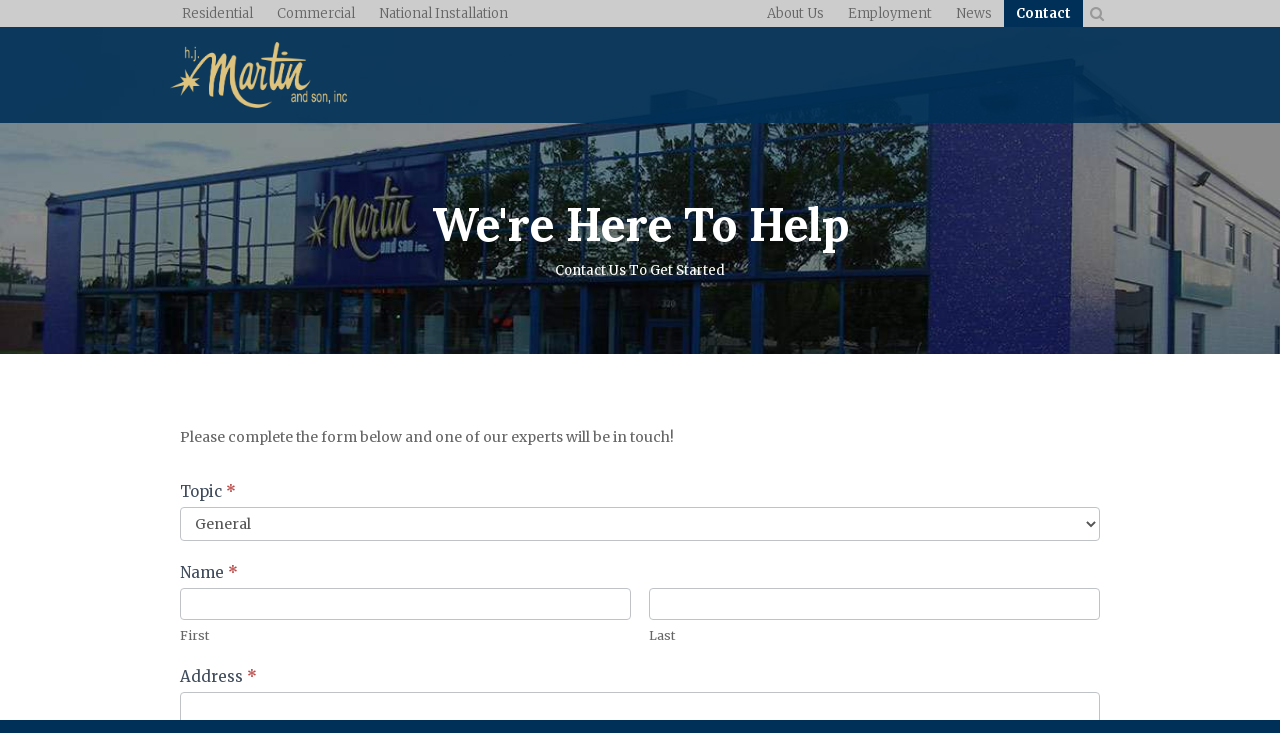

--- FILE ---
content_type: text/html; charset=UTF-8
request_url: https://www.hjmartin.com/company/contact/?topic=
body_size: 6871
content:
<!DOCTYPE html>
<html lang="en" class="not-loaded section-company">
<head>

<meta http-equiv="Cache-Control" content="no-cache, no-store, must-revalidate">
<meta http-equiv="Pragma" content="no-cache">
<meta http-equiv="Expires" content="0">

<meta http-equiv="content-type" content="text/html; charset=UTF-8">
<!--[if IE]><meta http-equiv="imagetoolbar" content="no"><![endif]-->
<meta http-equiv="X-UA-Compatible" content="IE=edge">
<meta name="viewport" content="width=device-width, initial-scale=1.0, minimal-ui">
<meta name="msvalidate.01" content="9C3D43E511A875E306869C943EBA54B9" />
<meta name="google-site-verification" content="nANmPSblFk_ZJDkjJmK4R9tTG4nblfiRdviT70_lYpw">
<meta name="mobile-web-app-capable" content="yes">
<meta name="apple-mobile-web-app-capable" content="yes">
<meta name="facebook-domain-verification" content="h5cnzlxoyepsquz57aa8e8s98zi88c" />

<link rel="shortcut icon" type="image/ico" href="/files/favicon//favicon.ico">
<link rel="shortcut icon" sizes="196x196" href="/files/favicon/196x196.png">
<link rel="apple-touch-icon" href="/files/favicon/60x60.png">
<link rel="apple-touch-icon" sizes="76x76" href="/files/favicon/76x76.png">
<link rel="apple-touch-icon" sizes="120x120" href="/files/favicon/120x120.png">
<link rel="apple-touch-icon" sizes="152x152" href="/files/favicon/152x152.png">

<link rel="stylesheet" type="text/css" href="/files/css/all.css?cache=2022-12-02_20:07" media="all">

<!--[if lte IE 8]><script src="https://ajax.googleapis.com/ajax/libs/jquery/1.11.0/jquery.min.js"></script><![endif]-->
<!--[if gte IE 9]><script src="https://ajax.googleapis.com/ajax/libs/jquery/2.1.0/jquery.min.js"></script><![endif]-->
<!--[if !IE]> --><script src="https://ajax.googleapis.com/ajax/libs/jquery/2.1.0/jquery.min.js" type="4d839036185c7d7ec963fecd-text/javascript"></script><!-- <![endif]-->

<script type="4d839036185c7d7ec963fecd-text/javascript" src="/files/js/site.min.js?cache=2020-12-10_20:24"></script>



<!--[if lt IE 9]><script src="/files/js/html5.js"></script><![endif]-->

    <!-- Pinterest Tag -->
    <script type="4d839036185c7d7ec963fecd-text/javascript">
        !function(e){if(!window.pintrk){window.pintrk = function () {
            window.pintrk.queue.push(Array.prototype.slice.call(arguments))};var
            n=window.pintrk;n.queue=[],n.version="3.0";var
            t=document.createElement("script");t.async=!0,t.src=e;var
            r=document.getElementsByTagName("script")[0];
            r.parentNode.insertBefore(t,r)}}("https://s.pinimg.com/ct/core.js");
        pintrk('load', '2612866104653', {em: '<user_email_address>'});
        pintrk('page');
    </script>
    <noscript>
        <img height="1" width="1" style="display:none;" alt=""
             src="https://ct.pinterest.com/v3/?event=init&tid=2612866104653&pd[em]=<hashed_email_address>&noscript=1" />
    </noscript>
    <!-- end Pinterest Tag -->


<!-- Google Analytics -->
<script type="4d839036185c7d7ec963fecd-text/javascript">
var _gaq = _gaq || [];
_gaq.push(['_setAccount', 'UA-30880256-1']);
_gaq.push(['_trackPageview']);
(function() {
	var ga = document.createElement('script');
	ga.type = 'text/javascript';
	ga.async = true;
	ga.src = ('https:' == document.location.protocol ? 'https://ssl' : 'http://www') + '.google-analytics.com/ga.js';
	var s = document.getElementsByTagName('script')[0];
	s.parentNode.insertBefore(ga, s);
})();
</script>

<!-- Google tag (gtag.js) G4-2024 -->
<!--<script async src="https://www.googletagmanager.com/gtag/js?id=G-YT6Q1Z480E"></script>
<script>
  window.dataLayer = window.dataLayer || [];
  function gtag(){dataLayer.push(arguments);}
  gtag('js', new Date());
  gtag('consent', 'default', {
      'ad_storage': 'denied',
      'ad_user_data': 'denied',
      'ad_personalization': 'denied',
      'analytics_storage': 'denied'
  });


  gtag('config', 'G-YT6Q1Z480E');
</script>-->


    <!-- Google tag (gtag.js) -->
    <script async src="https://www.googletagmanager.com/gtag/js?id=G-YT6Q1Z480E" type="4d839036185c7d7ec963fecd-text/javascript"></script>
    <script type="4d839036185c7d7ec963fecd-text/javascript">
        window.dataLayer = window.dataLayer || [];
        function gtag(){dataLayer.push(arguments);}
        gtag('js', new Date());

        gtag('config', 'G-YT6Q1Z480E');
    </script>


<!-- Facebook Pixel Code -->
<script type="4d839036185c7d7ec963fecd-text/javascript">
!function(f,b,e,v,n,t,s)
{if(f.fbq)return;n=f.fbq=function(){n.callMethod?
n.callMethod.apply(n,arguments):n.queue.push(arguments)};
if(!f._fbq)f._fbq=n;n.push=n;n.loaded=!0;n.version='2.0';
n.queue=[];t=b.createElement(e);t.async=!0;
t.src=v;s=b.getElementsByTagName(e)[0];
s.parentNode.insertBefore(t,s)}(window,document,'script',
'https://connect.facebook.net/en_US/fbevents.js');

 fbq('init', '517882165585973');
fbq('track', 'PageView');
</script>
<noscript>
 <img height="1" width="1"
src="https://www.facebook.com/tr?id=517882165585973&ev=PageView
&noscript=1"/>
</noscript>
<!-- End Facebook Pixel Code -->

<!-- Facebook -->
<script type="4d839036185c7d7ec963fecd-text/javascript">
(function() {
	var _fbq = window._fbq || (window._fbq = []);
	if (!_fbq.loaded) {
		var fbds = document.createElement('script');
		fbds.async = true;
		fbds.src = '//connect.facebook.net/en_US/fbds.js';
		var s = document.getElementsByTagName('script')[0];
		s.parentNode.insertBefore(fbds, s);
		_fbq.loaded = true;
	}
	_fbq.push(['addPixelId', '1597395730495288']);
})();
window._fbq = window._fbq || [];
window._fbq.push(['track', 'PixelInitialized', {}]);
</script>
<noscript><img height="1" width="1" alt="" style="display:none" src="https://www.facebook.com/tr?id=1597395730495288&amp;ev=PixelInitialized" /></noscript>


<!-- /head.php -->
<meta http-equiv="refresh" content="0;url=https://www.hjmartin.com/contact-us/" />
<title>Contact Us | H.J. Martin and Son</title>
<meta name="description" content="Call 920-494-3461 or visit H.J. Martin and Son showrooms in Green Bay or Neenah to talk about your unique interior design, contracting, and flooring needs for your home, business, or national retail chain.">
<meta name="keywords" content="H.J. Martin, contact us, Flooring, Glass, Glazing, Millwork, Doors, Steel Stud, Drywall, Installation, Retail Fixtures, Green Bay, Neenah, Wisconsin, National, Fully Bonded, Self Perform, Edward Martin, H.J. Martin and Son">

<meta property="og:title" content="Contact Us | H.J. Martin and Son">
<meta property="og:description" content="Call 920-494-3461 or visit H.J. Martin and Son showrooms in Green Bay or Neenah. Invite us and you'll understand why we've been around so long.">
<meta property="og:image" content="https://www.hjmartin.com/files/images/template/wrapper/open-graph/company.png">
<meta property="og:url" content="https://www.hjmartin.com/company/contact/?topic=">
<meta property="og:site_name" content="H.J. Martin and Son">


</head>

<body>

<div id="swipe-target">

<div class="container" id="specificity">

<nav class="mobile-nav promote-layer">
	<ul class="mobile-nav-list">
		<li id="/residential/" class="parent"><a href="/residential/">Residential</a><ul><li id="/residential/" class="child"><a href="/residential/">Home</a></li><li id="/residential/what-we-do/" class="child"><a href="/residential/what-we-do/">What We Do</a></li><li id="/residential/why-us/" class="child"><a href="/residential/why-us/">Why Us</a></li><li id="/residential/gallery/" class="child"><a href="/residential/gallery/">Gallery</a></li><li id="/residential/designers/" class="child"><a href="/residential/designers/">Designers</a></li><li id="/residential/installers/" class="child"><a href="/residential/installers/">Installers</a></li><li id="https://shop.hjmartin.com/" class="child"><a href="https://shop.hjmartin.com/"><span class="icon icon-cart"><span class="content-padding-tiny left"> Shop</span></span></a></li></ul></li>		<li id="/commercial/" class="parent"><a href="/commercial/">Commercial</a><ul><li id="/commercial/" class="child"><a href="/commercial/">Home</a></li><li id="/commercial/what-we-do/" class="child"><a href="/commercial/what-we-do/">What We Do</a></li><li id="/commercial/why-us/" class="child"><a href="/commercial/why-us/">Why Us</a></li><li id="/commercial/industries/automotive/" class="child"><a href="/commercial/industries/automotive/">Projects</a></li><li id="/commercial/gallery/" class="child"><a href="/commercial/gallery/">Gallery</a></li><li id="/commercial/installers/" class="child"><a href="/commercial/installers/">Installers</a></li></ul></li>		<li id="/national-installation/" class="parent"><a href="/national-installation/">National Installation</a><ul><li id="/national-installation/" class="child"><a href="/national-installation/">Home</a></li><li id="/national-installation/what-we-do/" class="child"><a href="/national-installation/what-we-do/">What We Do</a></li><li id="/national-installation/why-us/" class="child"><a href="/national-installation/why-us/">Why Us</a></li><li id="/national-installation/projects/" class="child"><a href="/national-installation/projects/">Projects</a></li><li id="/national-installation/installers/" class="child"><a href="/national-installation/installers/">Installers</a></li><li id="https://www.hjmartinplans.com/" class="child"><a href="https://www.hjmartinplans.com/">Subcontractor Database</a></li></ul></li>		<li id="/company/" class="parent"><a href="/company/">Company</a><ul><li id="/company/about-hj/" class="parent"><a href="/company/about-hj/">About Us</a><ul><li id="/company/about-hj/our-story/" class="child"><a href="/company/about-hj/our-story/">Our Story</a></li><li id="/company/about-hj/values/" class="child"><a href="/company/about-hj/values/">Values</a></li><li id="/company/about-hj/timeline/" class="child"><a href="/company/about-hj/timeline/">History</a></li><li id="/company/about-hj/team/" class="child"><a href="/company/about-hj/team/">Teams</a></li><li id="/company/about-hj/safety/" class="child"><a href="/company/about-hj/safety/">Safety</a></li><li id="/company/about-hj/community/" class="child"><a href="/company/about-hj/community/">Community</a></li></ul></li><li id="/company/employment/" class="child"><a href="/company/employment/">Employment</a></li><li id="/company/news/" class="child"><a href="/company/news/">News</a></li><li id="/contact-us/" class="child"><a href="/contact-us/">Contact</a></li></ul></li>	</ul>
</nav>

<div class="mobile-nav-bg event-nav-close" title="Close"></div>


<header class="header fixed promote-layer">

	<div class="header-secondary">
		<div class="container-inside group">

			<ul class="collapse content-left nav-top">
				<li id="/residential/" class="child"><a href="/residential/">Residential</a></li><li id="/commercial/" class="child"><a href="/commercial/">Commercial</a></li><li id="/national-installation/" class="child"><a href="/national-installation/">National Installation</a></li>			</ul>

			<div class="content-right">
				<ul class="collapse header-secondary-nav">
					<li id="/company/about-hj/" class="child"><a href="/company/about-hj/">About Us</a></li><li id="/company/employment/" class="child"><a href="/company/employment/">Employment</a></li><li id="/company/news/" class="child"><a href="/company/news/">News</a></li><li id="/contact-us/" class="child"><a href="/contact-us/">Contact</a></li>					<li>
						<form class="header-secondary-search" action="/company/search/" method="get">
							<div class="header-secondary-search-panel">
								<input type="search" name="q" class="header-secondary-search-input" placeholder="Search">
								<button type="submit" class="reset inline-icon header-secondary-search-button">&#xf002;</button>
							</div>
							<button class="header-secondary-search-open inline-icon reset event-toggle-class event-focus"
							data-toggle-class-add-target=".header-secondary-search"
							data-toggle-class-remove-target=""
							data-toggle-class-add="active"
							data-toggle-class-remove=""
							data-focus=".header-secondary-search-input">&#xf002;</button>
						</form>
					</li>
				</ul>
			</div>

		</div>
	</div> <!-- .header-secondary -->

	<div class="header-main">
		<div class="container-inside group">

			<a href="#nav-toggle" class="event-nav-open mobile-nav-button"><span class="hide">Toggle Navigation</span></a>

			<h1 itemtype="http://schema.org/Organization">
				<a itemprop="url" href="/company/about-us/our-story/"><img itemprop="logo" src="/files/images/template/wrapper/header-logo.png" alt="H.J. Martin and Son" style="max-width: 177px; width: 100%;"></a>
			</h1>

			<nav id="main-nav">

				<ul class="nav-list desktop group">
														</ul>

			</nav> <!-- .nav -->

			<form class="header-mobile-search" action="/company/search/" method="get">
				<a href="#header-mobile-search-panel" class="header-mobile-search-open inline-icon event-panel-toggle" data-panel-toggle-target=".header-mobile-search-panel">&#xf002;</a>
				<div class="header-mobile-search-panel hidden" data-offclick-close="true">
					<input type="search" name="q" class="header-mobile-search-input" placeholder="Search">
					<button type="submit" class="reset inline-icon header-mobile-search-button">&#xf002;</button>
				</div>
			</form> <!-- .header-mobile-search -->
		</div>
	</div> <!-- .header-main -->

</header> <!-- .header -->

<script type="4d839036185c7d7ec963fecd-text/javascript">
if(document.location.pathname.indexOf("/residential/") == 0) {
	$('.mobile-nav-list').find('[id="/residential/"]').addClass('mobile-selected');
} else if(document.location.pathname.indexOf("/commercial/") == 0) {
	$('.mobile-nav-list').find('[id="/commercial/"]').addClass('mobile-selected');
} else if(document.location.pathname.indexOf("/national-installation/") == 0) {
	$('.mobile-nav-list').find('[id="/national-installation/"]').addClass('mobile-selected');
} else if(document.location.pathname.indexOf("/company/") == 0) {
	$('.mobile-nav-list').find('[id="/company/"]').addClass('mobile-selected');
}
</script>


<div class="content-container">



	<section class="splash no-overlay content-span content-span-padding align-center" data-image-large="/files/images/splash/company/about-us-our-story.jpg" data-image-small="/files/images/splash/company/about-us-our-story-small.jpg">

		<div class="container-inside">
			<h2 class="heading-main medium white margin-top-none">We're Here To Help</h2>
			<p class="heading-main-subtitle font-color-white margin-bottom-none">Contact Us To Get Started</p>
		</div>

	</section>

	<section class="content">
		<div class="content-span content-span-padding white">
			<div class="container-inside">
				
					<script type="4d839036185c7d7ec963fecd-text/javascript">
					$(document).ready(function(e) {
						$(".event-topic").on("change", function() {
							if( $(this).find(":selected").val() == "Careers/Employment" )
							{
								$(".topic-career-notice").removeClass("hide");
							} else {
								$(".topic-career-notice").addClass("hide");
							}
						});

					});
					</script>

					<p>Please complete the form below and one of our experts will be in touch!</p>

					<form action="?submit=true" method="post">
						<ul class="form">
							<li class="label-above required">
								<label for="form-topic">Topic*</label>
								<select name="form-topic" id="form-topic" class="full event-topic" required>
									<option value="" selected>Select One</option><option value="General">General</option><option value="Careers/Employment">Careers/Employment</option><option value="Residential">Residential</option><option value="Commercial">Commercial</option><option value="National Installation">National Installation</option>								</select>

								<div class="margin-top-1x notice topic-career-notice hide">If you have questions in regard to employment or your application status you may call HR at 920-494-3461.
								<br>
								If you are looking to fax an employment verification, please fax to 920-321-3010.
								<br>
								If you would like to apply, please click on the employment tab.</div>
							</li>
							<li class="label-above required">
								<label for="form-message">Message*</label>
								<textarea name="form-message" id="form-message" class="full" required></textarea>
							</li>
							<li class="label-above required">
								<label for="form-firstname">First Name*</label>
								<input type="text" name="form-firstname" id="form-firstname" class="full" required>
							</li>
							<li class="label-above required">
								<label for="form-lastname">Last Name*</label>
								<input type="text" name="form-lastname" id="form-lastname" class="full" required>
							</li>
							<li class="label-above required">
								<label for="form-email">Email*</label>
								<input type="email" name="form-email" id="form-email" class="full" required>
							</li>
							<li class="label-above">
								<label for="form-phone">Phone</label>
								<input type="tel" name="form-phone" id="form-phone" class="full">
							</li>
							<li class="label-above">
								<label for="form-address">Address</label>
								<input type="text" name="form-address" id="form-address" class="full">
							</li>
							<li class="label-above">
								<label for="form-city">City</label>
								<input type="text" name="form-city" id="form-city" class="full">
							</li>
							<li class="label-above">
								<label for="form-state">State</label>
								<select name="form-state" id="form-state" class="full">
									<option value="">Select One</option>
									<option value="AL">Alabama</option>
<option value="AK">Alaska</option>
<option value="AZ">Arizona</option>
<option value="AR">Arkansas</option>
<option value="CA">California</option>
<option value="CO">Colorado</option>
<option value="CT">Connecticut</option>
<option value="DE">Delaware</option>
<option value="DC">District Of Columbia</option>
<option value="FL">Florida</option>
<option value="GA">Georgia</option>
<option value="HI">Hawaii</option>
<option value="ID">Idaho</option>
<option value="IL">Illinois</option>
<option value="IN">Indiana</option>
<option value="IA">Iowa</option>
<option value="KS">Kansas</option>
<option value="KY">Kentucky</option>
<option value="LA">Louisiana</option>
<option value="ME">Maine</option>
<option value="MD">Maryland</option>
<option value="MA">Massachusetts</option>
<option value="MI">Michigan</option>
<option value="MN">Minnesota</option>
<option value="MS">Mississippi</option>
<option value="MO">Missouri</option>
<option value="MT">Montana</option>
<option value="NE">Nebraska</option>
<option value="NV">Nevada</option>
<option value="NH">New Hampshire</option>
<option value="NJ">New Jersey</option>
<option value="NM">New Mexico</option>
<option value="NY">New York</option>
<option value="NC">North Carolina</option>
<option value="ND">North Dakota</option>
<option value="OH">Ohio</option>
<option value="OK">Oklahoma</option>
<option value="OR">Oregon</option>
<option value="PA">Pennsylvania</option>
<option value="RI">Rhode Island</option>
<option value="SC">South Carolina</option>
<option value="SD">South Dakota</option>
<option value="TN">Tennessee</option>
<option value="TX">Texas</option>
<option value="UT">Utah</option>
<option value="VT">Vermont</option>
<option value="VA">Virginia</option>
<option value="WA">Washington</option>
<option value="WV">West Virginia</option>
<option value="WI">Wisconsin</option>
<option value="WY">Wyoming</option>
								</select>
							</li>
							<li class="label-above">
								<label for="form-postal">Postal Code</label>
								<input type="text" name="form-postal" id="form-postal" class="full">
							</li>
							<li class="margin-top-3x">
								<div class="content-right">
									<button type="reset" class="button margin-right-default" data-theme="gray" data-size="medium">Clear</button>
									<button type="submit" class="button" data-theme="blue" data-size="medium">Send</button>
									<input type="text" value="" name="address" id="honeypot" style="padding: 0px; border: 0px; font-size: 5px; width: 0px;">								</div>
							</li>
														<input type="hidden" id="formIP" name="formIP" value="104.23.197.106">
						</ul>
					</form>
					<script type="4d839036185c7d7ec963fecd-text/javascript">
						var __ss_noform = __ss_noform || [];
						__ss_noform.push(['baseURI', 'https://app-H7UP667I.marketingautomation.services/webforms/receivePostback/MzSwNDWzMAQA/']);
						__ss_noform.push(['endpoint', '6aff014e-9c67-4be2-9edf-512a9ca2d8a9']);
					</script>
					<script type="4d839036185c7d7ec963fecd-text/javascript" src="https://koi-H7UP667I.marketingautomation.services/client/noform.js?ver=1.24"></script>
							</div> <!-- .container-inside -->
		</div> <!-- content-span -->

	</section> <!-- .content -->


<!-- START Footer -->
<footer id="specificity" class="footer">
	<div class="container-inside">

		<!-- START Row 1 -->
		<div class="footer__row-1">
			<div class="footer__column">
				<h3 class="footer-heading margin-top-none margin-bottom-small">Contact Us</h3>
			</div>
			<div class="footer__column">
				Green Bay <span style="margin-left: .75em;"><a href="tel:9204943461" data-ga-action="phone" data-ga-action="Outbound Links" data-ga-label="920-494-3461" class="event-track-link stylize">920-494-3461</a></span></br />
				Neenah <span style="margin-left: 2em;"><a href="tel:9208866668" data-ga-action="phone" data-ga-action="Outbound Links" data-ga-label="920-886-6668" class="event-track-link stylize">920-886-6668</a></span></p>
			</div>
			<div class="footer__column">
				<a href="/contact-us/" class="button nowrap" data-theme="white" data-size="small">Contact Us</a>
			</div>
		</div>
		<!-- END Row -->

		<!-- START Row 2 -->
		<div class="footer__row-2">
			<div class="footer__column footer__locations">
				<h3 class="footer-heading margin-top-none margin-bottom-small">Locations</h3>
				<p>Green Bay Showroom &amp; Main Office<br/>
				320 South Military Avenue<br/>
				Green Bay, WI 54303<br/>
				<a href="/residential/locations/green-bay.php" class="stylize">Hours &amp; Map</a></p>
				<p>Neenah Showroom<br/>
				970 American Drive<br/>
				Neenah, WI 54956<br/>
				<a href="/residential/locations/neenah.php" class="stylize">Hours &amp; Map</a></p>
			</div>
			<div class="footer__column footer__social">
				<h3 class="footer-heading margin-top-none margin-bottom-small">Social</h3>
				<ul class="collapse social">
					<li><a href="https://www.facebook.com/hjmartinandson" class="icon icon-facebook"><span>Facebook</span></a></li>
					<li><a href="https://www.youtube.com/HJMartinandSon" class="icon icon-youtube"><span>Youtube</span></a></li>
					<li><a href="https://www.pinterest.com/hjmartinandson" class="icon icon-pinterest"><span>Pinterest</span></a></li>
					<li><a href="https://www.linkedin.com/company/h-j--martin-&-son-inc-" class="icon icon-linkedin"><span>LinkedIn</span></a></li>
					<li><a href="https://www.instagram.com/hjmartinandson/" class="icon icon-instagram"><span>Instagram</span></a></li>
					<li><a href="https://www.houzz.com/pro/hjmartinandson/hj-martin-and-son" class="icon icon-houzz"><span>Houzz</span></a></li>
					<li class="last-child"><a href="/company/newsletter/" class="icon icon-hjemail event-track-link" data-ga-category="link" data-ga-action="click" data-ga-label="Newsletter Icon"><span>HJ Email</span></a></li>
				</ul>
			</div>
			<div class="footer__column footer__payment">
				<h3 class="footer-heading margin-top-none margin-bottom-small">Pay Your <br />Residential Bill</h3>
				<p class="margin-bottom-none"><a href="/payment/" class="button nowrap" data-theme="white" data-size="small">Make Payment</a></p>
			</div>
		</div>
		<!-- END Row 2 -->

		<div class="sub-footer" style="border-top: 0; padding: 0 0 20px;">
			<ul class="sub-footer-nav collapse" style="display: inline-block;">
				<li class="child">
					<a target="_self" href="/website-terms-of-use/" class="stylize">Website Terms of Use</a>
				</li>
				<li class="child">
					<a target="_self" href="/company/privacy-statement/" class="stylize">Privacy Statement</a>
				</li>
				<li class="child">
					<a target="_blank" href="https://shop.hjmartin.com/online-shop-terms-conditions/" class="stylize">Online Shop Terms & Conditions</a>
				</li>
			</ul>

			<div class="footer-legal">&copy; 2026 - H.J. Martin and Son.</div>
		</div>

		<!-- START Row 3 -->
		<nav class="sub-footer fluid-fixed">
			<div class="fluid-wrapper">
				<div class="fluid">
					<ul class="sub-footer-nav collapse">
												<li id="/residential/" class="child"><a href="/residential/">Residential</a></li><li id="/commercial/" class="child"><a href="/commercial/">Commercial</a></li><li id="/national-installation/" class="child"><a href="/national-installation/">National Installation</a></li><li id="/company/about-hj/" class="child"><a href="/company/about-hj/">About Us</a></li><li id="/company/employment/" class="child"><a href="/company/employment/">Employment</a></li><li id="/company/news/" class="child"><a href="/company/news/">News</a></li><li id="/contact-us/" class="child"><a href="/contact-us/">Contact</a></li>					</ul>
				</div>
			</div>
		</nav>
		<!-- END Row 3 -->

	</div>
</footer>
<!-- END Footer -->


</div> <!-- .content-container -->

</div> <!-- .container -->

</div> <!-- #swipe-target -->

<!-- Cache Manifest Loader -->
<iframe src="/files/cache-manifest/loader.php" frameborder="0" height="0" width="0"></iframe>


<!-- Global site tag (gtag.js) - Google Ads: 999560118 -->
<script async src="https://www.googletagmanager.com/gtag/js?id=AW-999560118" type="4d839036185c7d7ec963fecd-text/javascript"></script>
<script type="4d839036185c7d7ec963fecd-text/javascript">
 window.dataLayer = window.dataLayer || [];
 function gtag(){dataLayer.push(arguments);}
 gtag('js', new Date());

 gtag('config', 'AW-999560118');
</script>



<script src="/cdn-cgi/scripts/7d0fa10a/cloudflare-static/rocket-loader.min.js" data-cf-settings="4d839036185c7d7ec963fecd-|49" defer></script><script defer src="https://static.cloudflareinsights.com/beacon.min.js/vcd15cbe7772f49c399c6a5babf22c1241717689176015" integrity="sha512-ZpsOmlRQV6y907TI0dKBHq9Md29nnaEIPlkf84rnaERnq6zvWvPUqr2ft8M1aS28oN72PdrCzSjY4U6VaAw1EQ==" data-cf-beacon='{"version":"2024.11.0","token":"b2e4193352cb4d1c9b0e69456be8a435","r":1,"server_timing":{"name":{"cfCacheStatus":true,"cfEdge":true,"cfExtPri":true,"cfL4":true,"cfOrigin":true,"cfSpeedBrain":true},"location_startswith":null}}' crossorigin="anonymous"></script>
</body>
</html>


--- FILE ---
content_type: text/html; charset=UTF-8
request_url: https://www.hjmartin.com/contact-us/
body_size: 13819
content:

<!DOCTYPE html>
<html lang="en" class="not-loaded section-corporate">
<head>

<meta http-equiv="Cache-Control" content="no-cache, no-store, must-revalidate">
<meta http-equiv="Pragma" content="no-cache">
<meta http-equiv="Expires" content="0">

<meta http-equiv="content-type" content="text/html; charset=UTF-8">
<!--[if IE]><meta http-equiv="imagetoolbar" content="no"><![endif]-->
<meta http-equiv="X-UA-Compatible" content="IE=edge">
<meta name="viewport" content="width=device-width, initial-scale=1.0, minimal-ui">
<meta name="msvalidate.01" content="9C3D43E511A875E306869C943EBA54B9" />
<meta name="google-site-verification" content="nANmPSblFk_ZJDkjJmK4R9tTG4nblfiRdviT70_lYpw">
<meta name="mobile-web-app-capable" content="yes">
<meta name="apple-mobile-web-app-capable" content="yes">
<meta name="facebook-domain-verification" content="h5cnzlxoyepsquz57aa8e8s98zi88c" />

<link rel="shortcut icon" type="image/ico" href="/files/favicon//favicon.ico">
<link rel="shortcut icon" sizes="196x196" href="/files/favicon/196x196.png">
<link rel="apple-touch-icon" href="/files/favicon/60x60.png">
<link rel="apple-touch-icon" sizes="76x76" href="/files/favicon/76x76.png">
<link rel="apple-touch-icon" sizes="120x120" href="/files/favicon/120x120.png">
<link rel="apple-touch-icon" sizes="152x152" href="/files/favicon/152x152.png">

<link rel="stylesheet" type="text/css" href="/files/css/all.css?cache=2022-12-02_20:07" media="all">

<!--[if lte IE 8]><script src="https://ajax.googleapis.com/ajax/libs/jquery/1.11.0/jquery.min.js"></script><![endif]-->
<!--[if gte IE 9]><script src="https://ajax.googleapis.com/ajax/libs/jquery/2.1.0/jquery.min.js"></script><![endif]-->
<!--[if !IE]> --><script src="https://ajax.googleapis.com/ajax/libs/jquery/2.1.0/jquery.min.js" type="5fd47c8686b8e4db616fd1c2-text/javascript"></script><!-- <![endif]-->

<script type="5fd47c8686b8e4db616fd1c2-text/javascript" src="/files/js/site.min.js?cache=2020-12-10_20:24"></script>



<!--[if lt IE 9]><script src="/files/js/html5.js"></script><![endif]-->

    <!-- Pinterest Tag -->
    <script type="5fd47c8686b8e4db616fd1c2-text/javascript">
        !function(e){if(!window.pintrk){window.pintrk = function () {
            window.pintrk.queue.push(Array.prototype.slice.call(arguments))};var
            n=window.pintrk;n.queue=[],n.version="3.0";var
            t=document.createElement("script");t.async=!0,t.src=e;var
            r=document.getElementsByTagName("script")[0];
            r.parentNode.insertBefore(t,r)}}("https://s.pinimg.com/ct/core.js");
        pintrk('load', '2612866104653', {em: '<user_email_address>'});
        pintrk('page');
    </script>
    <noscript>
        <img height="1" width="1" style="display:none;" alt=""
             src="https://ct.pinterest.com/v3/?event=init&tid=2612866104653&pd[em]=<hashed_email_address>&noscript=1" />
    </noscript>
    <!-- end Pinterest Tag -->


<!-- Google Analytics -->
<script type="5fd47c8686b8e4db616fd1c2-text/javascript">
var _gaq = _gaq || [];
_gaq.push(['_setAccount', 'UA-30880256-1']);
_gaq.push(['_trackPageview']);
(function() {
	var ga = document.createElement('script');
	ga.type = 'text/javascript';
	ga.async = true;
	ga.src = ('https:' == document.location.protocol ? 'https://ssl' : 'http://www') + '.google-analytics.com/ga.js';
	var s = document.getElementsByTagName('script')[0];
	s.parentNode.insertBefore(ga, s);
})();
</script>

<!-- Google tag (gtag.js) G4-2024 -->
<!--<script async src="https://www.googletagmanager.com/gtag/js?id=G-YT6Q1Z480E"></script>
<script>
  window.dataLayer = window.dataLayer || [];
  function gtag(){dataLayer.push(arguments);}
  gtag('js', new Date());
  gtag('consent', 'default', {
      'ad_storage': 'denied',
      'ad_user_data': 'denied',
      'ad_personalization': 'denied',
      'analytics_storage': 'denied'
  });


  gtag('config', 'G-YT6Q1Z480E');
</script>-->


    <!-- Google tag (gtag.js) -->
    <script async src="https://www.googletagmanager.com/gtag/js?id=G-YT6Q1Z480E" type="5fd47c8686b8e4db616fd1c2-text/javascript"></script>
    <script type="5fd47c8686b8e4db616fd1c2-text/javascript">
        window.dataLayer = window.dataLayer || [];
        function gtag(){dataLayer.push(arguments);}
        gtag('js', new Date());

        gtag('config', 'G-YT6Q1Z480E');
    </script>


<!-- Facebook Pixel Code -->
<script type="5fd47c8686b8e4db616fd1c2-text/javascript">
!function(f,b,e,v,n,t,s)
{if(f.fbq)return;n=f.fbq=function(){n.callMethod?
n.callMethod.apply(n,arguments):n.queue.push(arguments)};
if(!f._fbq)f._fbq=n;n.push=n;n.loaded=!0;n.version='2.0';
n.queue=[];t=b.createElement(e);t.async=!0;
t.src=v;s=b.getElementsByTagName(e)[0];
s.parentNode.insertBefore(t,s)}(window,document,'script',
'https://connect.facebook.net/en_US/fbevents.js');

 fbq('init', '517882165585973');
fbq('track', 'PageView');
</script>
<noscript>
 <img height="1" width="1"
src="https://www.facebook.com/tr?id=517882165585973&ev=PageView
&noscript=1"/>
</noscript>
<!-- End Facebook Pixel Code -->

<!-- Facebook -->
<script type="5fd47c8686b8e4db616fd1c2-text/javascript">
(function() {
	var _fbq = window._fbq || (window._fbq = []);
	if (!_fbq.loaded) {
		var fbds = document.createElement('script');
		fbds.async = true;
		fbds.src = '//connect.facebook.net/en_US/fbds.js';
		var s = document.getElementsByTagName('script')[0];
		s.parentNode.insertBefore(fbds, s);
		_fbq.loaded = true;
	}
	_fbq.push(['addPixelId', '1597395730495288']);
})();
window._fbq = window._fbq || [];
window._fbq.push(['track', 'PixelInitialized', {}]);
</script>
<noscript><img height="1" width="1" alt="" style="display:none" src="https://www.facebook.com/tr?id=1597395730495288&amp;ev=PixelInitialized" /></noscript>


<!-- /head.php -->


<title>Contact Us - H.J. Martin and Son H.J. Martin and Son</title>


<meta name='robots' content='index, follow, max-image-preview:large, max-snippet:-1, max-video-preview:-1' />
	<style>img:is([sizes="auto" i], [sizes^="auto," i]) { contain-intrinsic-size: 3000px 1500px }</style>
	
	<!-- This site is optimized with the Yoast SEO plugin v26.0 - https://yoast.com/wordpress/plugins/seo/ -->
	<link rel="canonical" href="https://www.hjmartin.com/contact-us/" />
	<meta property="og:locale" content="en_US" />
	<meta property="og:type" content="article" />
	<meta property="og:title" content="Contact Us - H.J. Martin and Son" />
	<meta property="og:url" content="https://www.hjmartin.com/contact-us/" />
	<meta property="og:site_name" content="H.J. Martin and Son" />
	<meta property="article:publisher" content="https://www.facebook.com/hjmartinandson" />
	<meta property="article:modified_time" content="2023-05-23T14:27:20+00:00" />
	<meta name="twitter:card" content="summary_large_image" />
	<meta name="twitter:site" content="@hjmartinandson" />
	<meta name="twitter:label1" content="Est. reading time" />
	<meta name="twitter:data1" content="1 minute" />
	<script type="application/ld+json" class="yoast-schema-graph">{"@context":"https://schema.org","@graph":[{"@type":"WebPage","@id":"https://www.hjmartin.com/contact-us/","url":"https://www.hjmartin.com/contact-us/","name":"Contact Us - H.J. Martin and Son","isPartOf":{"@id":"https://www.hjmartin.com/#website"},"datePublished":"2023-05-23T13:29:50+00:00","dateModified":"2023-05-23T14:27:20+00:00","breadcrumb":{"@id":"https://www.hjmartin.com/contact-us/#breadcrumb"},"inLanguage":"en-US","potentialAction":[{"@type":"ReadAction","target":["https://www.hjmartin.com/contact-us/"]}]},{"@type":"BreadcrumbList","@id":"https://www.hjmartin.com/contact-us/#breadcrumb","itemListElement":[{"@type":"ListItem","position":1,"name":"Home","item":"https://www.hjmartin.com/"},{"@type":"ListItem","position":2,"name":"Contact Us"}]},{"@type":"WebSite","@id":"https://www.hjmartin.com/#website","url":"https://www.hjmartin.com/","name":"H.J. Martin and Son","description":"","publisher":{"@id":"https://www.hjmartin.com/#organization"},"potentialAction":[{"@type":"SearchAction","target":{"@type":"EntryPoint","urlTemplate":"https://www.hjmartin.com/?s={search_term_string}"},"query-input":{"@type":"PropertyValueSpecification","valueRequired":true,"valueName":"search_term_string"}}],"inLanguage":"en-US"},{"@type":"Organization","@id":"https://www.hjmartin.com/#organization","name":"H.J. Martin and Son","url":"https://www.hjmartin.com/","logo":{"@type":"ImageObject","inLanguage":"en-US","@id":"https://www.hjmartin.com/#/schema/logo/image/","url":"https://www.hjmartin.com/wordpress/wp-content/uploads/2015/04/HI-RES-HJ-LOGO-B.jpg","contentUrl":"https://www.hjmartin.com/wordpress/wp-content/uploads/2015/04/HI-RES-HJ-LOGO-B.jpg","width":4200,"height":3000,"caption":"H.J. Martin and Son"},"image":{"@id":"https://www.hjmartin.com/#/schema/logo/image/"},"sameAs":["https://www.facebook.com/hjmartinandson","https://x.com/hjmartinandson","https://www.instagram.com/hjmartinandson/","https://www.linkedin.com/company/h-j--martin-&amp;amp;-son-inc-","https://www.pinterest.com/hjmartinandson","http://www.youtube.com/HJMartinandSon"]}]}</script>
	<!-- / Yoast SEO plugin. -->


<link rel="alternate" type="application/rss+xml" title="H.J. Martin and Son &raquo; Feed" href="https://www.hjmartin.com/feed/" />
<link rel="alternate" type="application/rss+xml" title="H.J. Martin and Son &raquo; Comments Feed" href="https://www.hjmartin.com/comments/feed/" />
<script type="5fd47c8686b8e4db616fd1c2-text/javascript">
/* <![CDATA[ */
window._wpemojiSettings = {"baseUrl":"https:\/\/s.w.org\/images\/core\/emoji\/16.0.1\/72x72\/","ext":".png","svgUrl":"https:\/\/s.w.org\/images\/core\/emoji\/16.0.1\/svg\/","svgExt":".svg","source":{"concatemoji":"https:\/\/www.hjmartin.com\/wordpress\/wp-includes\/js\/wp-emoji-release.min.js?ver=6.8.3"}};
/*! This file is auto-generated */
!function(s,n){var o,i,e;function c(e){try{var t={supportTests:e,timestamp:(new Date).valueOf()};sessionStorage.setItem(o,JSON.stringify(t))}catch(e){}}function p(e,t,n){e.clearRect(0,0,e.canvas.width,e.canvas.height),e.fillText(t,0,0);var t=new Uint32Array(e.getImageData(0,0,e.canvas.width,e.canvas.height).data),a=(e.clearRect(0,0,e.canvas.width,e.canvas.height),e.fillText(n,0,0),new Uint32Array(e.getImageData(0,0,e.canvas.width,e.canvas.height).data));return t.every(function(e,t){return e===a[t]})}function u(e,t){e.clearRect(0,0,e.canvas.width,e.canvas.height),e.fillText(t,0,0);for(var n=e.getImageData(16,16,1,1),a=0;a<n.data.length;a++)if(0!==n.data[a])return!1;return!0}function f(e,t,n,a){switch(t){case"flag":return n(e,"\ud83c\udff3\ufe0f\u200d\u26a7\ufe0f","\ud83c\udff3\ufe0f\u200b\u26a7\ufe0f")?!1:!n(e,"\ud83c\udde8\ud83c\uddf6","\ud83c\udde8\u200b\ud83c\uddf6")&&!n(e,"\ud83c\udff4\udb40\udc67\udb40\udc62\udb40\udc65\udb40\udc6e\udb40\udc67\udb40\udc7f","\ud83c\udff4\u200b\udb40\udc67\u200b\udb40\udc62\u200b\udb40\udc65\u200b\udb40\udc6e\u200b\udb40\udc67\u200b\udb40\udc7f");case"emoji":return!a(e,"\ud83e\udedf")}return!1}function g(e,t,n,a){var r="undefined"!=typeof WorkerGlobalScope&&self instanceof WorkerGlobalScope?new OffscreenCanvas(300,150):s.createElement("canvas"),o=r.getContext("2d",{willReadFrequently:!0}),i=(o.textBaseline="top",o.font="600 32px Arial",{});return e.forEach(function(e){i[e]=t(o,e,n,a)}),i}function t(e){var t=s.createElement("script");t.src=e,t.defer=!0,s.head.appendChild(t)}"undefined"!=typeof Promise&&(o="wpEmojiSettingsSupports",i=["flag","emoji"],n.supports={everything:!0,everythingExceptFlag:!0},e=new Promise(function(e){s.addEventListener("DOMContentLoaded",e,{once:!0})}),new Promise(function(t){var n=function(){try{var e=JSON.parse(sessionStorage.getItem(o));if("object"==typeof e&&"number"==typeof e.timestamp&&(new Date).valueOf()<e.timestamp+604800&&"object"==typeof e.supportTests)return e.supportTests}catch(e){}return null}();if(!n){if("undefined"!=typeof Worker&&"undefined"!=typeof OffscreenCanvas&&"undefined"!=typeof URL&&URL.createObjectURL&&"undefined"!=typeof Blob)try{var e="postMessage("+g.toString()+"("+[JSON.stringify(i),f.toString(),p.toString(),u.toString()].join(",")+"));",a=new Blob([e],{type:"text/javascript"}),r=new Worker(URL.createObjectURL(a),{name:"wpTestEmojiSupports"});return void(r.onmessage=function(e){c(n=e.data),r.terminate(),t(n)})}catch(e){}c(n=g(i,f,p,u))}t(n)}).then(function(e){for(var t in e)n.supports[t]=e[t],n.supports.everything=n.supports.everything&&n.supports[t],"flag"!==t&&(n.supports.everythingExceptFlag=n.supports.everythingExceptFlag&&n.supports[t]);n.supports.everythingExceptFlag=n.supports.everythingExceptFlag&&!n.supports.flag,n.DOMReady=!1,n.readyCallback=function(){n.DOMReady=!0}}).then(function(){return e}).then(function(){var e;n.supports.everything||(n.readyCallback(),(e=n.source||{}).concatemoji?t(e.concatemoji):e.wpemoji&&e.twemoji&&(t(e.twemoji),t(e.wpemoji)))}))}((window,document),window._wpemojiSettings);
/* ]]> */
</script>
<link rel='stylesheet' id='formidable-css' href='https://www.hjmartin.com/wordpress/wp-content/plugins/formidable/css/formidableforms.css?ver=9111038' type='text/css' media='all' />
<style id='wp-emoji-styles-inline-css' type='text/css'>

	img.wp-smiley, img.emoji {
		display: inline !important;
		border: none !important;
		box-shadow: none !important;
		height: 1em !important;
		width: 1em !important;
		margin: 0 0.07em !important;
		vertical-align: -0.1em !important;
		background: none !important;
		padding: 0 !important;
	}
</style>
<link rel='stylesheet' id='wp-block-library-css' href='https://www.hjmartin.com/wordpress/wp-includes/css/dist/block-library/style.min.css?ver=6.8.3' type='text/css' media='all' />
<style id='classic-theme-styles-inline-css' type='text/css'>
/*! This file is auto-generated */
.wp-block-button__link{color:#fff;background-color:#32373c;border-radius:9999px;box-shadow:none;text-decoration:none;padding:calc(.667em + 2px) calc(1.333em + 2px);font-size:1.125em}.wp-block-file__button{background:#32373c;color:#fff;text-decoration:none}
</style>
<style id='global-styles-inline-css' type='text/css'>
:root{--wp--preset--aspect-ratio--square: 1;--wp--preset--aspect-ratio--4-3: 4/3;--wp--preset--aspect-ratio--3-4: 3/4;--wp--preset--aspect-ratio--3-2: 3/2;--wp--preset--aspect-ratio--2-3: 2/3;--wp--preset--aspect-ratio--16-9: 16/9;--wp--preset--aspect-ratio--9-16: 9/16;--wp--preset--color--black: #000000;--wp--preset--color--cyan-bluish-gray: #abb8c3;--wp--preset--color--white: #ffffff;--wp--preset--color--pale-pink: #f78da7;--wp--preset--color--vivid-red: #cf2e2e;--wp--preset--color--luminous-vivid-orange: #ff6900;--wp--preset--color--luminous-vivid-amber: #fcb900;--wp--preset--color--light-green-cyan: #7bdcb5;--wp--preset--color--vivid-green-cyan: #00d084;--wp--preset--color--pale-cyan-blue: #8ed1fc;--wp--preset--color--vivid-cyan-blue: #0693e3;--wp--preset--color--vivid-purple: #9b51e0;--wp--preset--gradient--vivid-cyan-blue-to-vivid-purple: linear-gradient(135deg,rgba(6,147,227,1) 0%,rgb(155,81,224) 100%);--wp--preset--gradient--light-green-cyan-to-vivid-green-cyan: linear-gradient(135deg,rgb(122,220,180) 0%,rgb(0,208,130) 100%);--wp--preset--gradient--luminous-vivid-amber-to-luminous-vivid-orange: linear-gradient(135deg,rgba(252,185,0,1) 0%,rgba(255,105,0,1) 100%);--wp--preset--gradient--luminous-vivid-orange-to-vivid-red: linear-gradient(135deg,rgba(255,105,0,1) 0%,rgb(207,46,46) 100%);--wp--preset--gradient--very-light-gray-to-cyan-bluish-gray: linear-gradient(135deg,rgb(238,238,238) 0%,rgb(169,184,195) 100%);--wp--preset--gradient--cool-to-warm-spectrum: linear-gradient(135deg,rgb(74,234,220) 0%,rgb(151,120,209) 20%,rgb(207,42,186) 40%,rgb(238,44,130) 60%,rgb(251,105,98) 80%,rgb(254,248,76) 100%);--wp--preset--gradient--blush-light-purple: linear-gradient(135deg,rgb(255,206,236) 0%,rgb(152,150,240) 100%);--wp--preset--gradient--blush-bordeaux: linear-gradient(135deg,rgb(254,205,165) 0%,rgb(254,45,45) 50%,rgb(107,0,62) 100%);--wp--preset--gradient--luminous-dusk: linear-gradient(135deg,rgb(255,203,112) 0%,rgb(199,81,192) 50%,rgb(65,88,208) 100%);--wp--preset--gradient--pale-ocean: linear-gradient(135deg,rgb(255,245,203) 0%,rgb(182,227,212) 50%,rgb(51,167,181) 100%);--wp--preset--gradient--electric-grass: linear-gradient(135deg,rgb(202,248,128) 0%,rgb(113,206,126) 100%);--wp--preset--gradient--midnight: linear-gradient(135deg,rgb(2,3,129) 0%,rgb(40,116,252) 100%);--wp--preset--font-size--small: 13px;--wp--preset--font-size--medium: 20px;--wp--preset--font-size--large: 36px;--wp--preset--font-size--x-large: 42px;--wp--preset--spacing--20: 0.44rem;--wp--preset--spacing--30: 0.67rem;--wp--preset--spacing--40: 1rem;--wp--preset--spacing--50: 1.5rem;--wp--preset--spacing--60: 2.25rem;--wp--preset--spacing--70: 3.38rem;--wp--preset--spacing--80: 5.06rem;--wp--preset--shadow--natural: 6px 6px 9px rgba(0, 0, 0, 0.2);--wp--preset--shadow--deep: 12px 12px 50px rgba(0, 0, 0, 0.4);--wp--preset--shadow--sharp: 6px 6px 0px rgba(0, 0, 0, 0.2);--wp--preset--shadow--outlined: 6px 6px 0px -3px rgba(255, 255, 255, 1), 6px 6px rgba(0, 0, 0, 1);--wp--preset--shadow--crisp: 6px 6px 0px rgba(0, 0, 0, 1);}:where(.is-layout-flex){gap: 0.5em;}:where(.is-layout-grid){gap: 0.5em;}body .is-layout-flex{display: flex;}.is-layout-flex{flex-wrap: wrap;align-items: center;}.is-layout-flex > :is(*, div){margin: 0;}body .is-layout-grid{display: grid;}.is-layout-grid > :is(*, div){margin: 0;}:where(.wp-block-columns.is-layout-flex){gap: 2em;}:where(.wp-block-columns.is-layout-grid){gap: 2em;}:where(.wp-block-post-template.is-layout-flex){gap: 1.25em;}:where(.wp-block-post-template.is-layout-grid){gap: 1.25em;}.has-black-color{color: var(--wp--preset--color--black) !important;}.has-cyan-bluish-gray-color{color: var(--wp--preset--color--cyan-bluish-gray) !important;}.has-white-color{color: var(--wp--preset--color--white) !important;}.has-pale-pink-color{color: var(--wp--preset--color--pale-pink) !important;}.has-vivid-red-color{color: var(--wp--preset--color--vivid-red) !important;}.has-luminous-vivid-orange-color{color: var(--wp--preset--color--luminous-vivid-orange) !important;}.has-luminous-vivid-amber-color{color: var(--wp--preset--color--luminous-vivid-amber) !important;}.has-light-green-cyan-color{color: var(--wp--preset--color--light-green-cyan) !important;}.has-vivid-green-cyan-color{color: var(--wp--preset--color--vivid-green-cyan) !important;}.has-pale-cyan-blue-color{color: var(--wp--preset--color--pale-cyan-blue) !important;}.has-vivid-cyan-blue-color{color: var(--wp--preset--color--vivid-cyan-blue) !important;}.has-vivid-purple-color{color: var(--wp--preset--color--vivid-purple) !important;}.has-black-background-color{background-color: var(--wp--preset--color--black) !important;}.has-cyan-bluish-gray-background-color{background-color: var(--wp--preset--color--cyan-bluish-gray) !important;}.has-white-background-color{background-color: var(--wp--preset--color--white) !important;}.has-pale-pink-background-color{background-color: var(--wp--preset--color--pale-pink) !important;}.has-vivid-red-background-color{background-color: var(--wp--preset--color--vivid-red) !important;}.has-luminous-vivid-orange-background-color{background-color: var(--wp--preset--color--luminous-vivid-orange) !important;}.has-luminous-vivid-amber-background-color{background-color: var(--wp--preset--color--luminous-vivid-amber) !important;}.has-light-green-cyan-background-color{background-color: var(--wp--preset--color--light-green-cyan) !important;}.has-vivid-green-cyan-background-color{background-color: var(--wp--preset--color--vivid-green-cyan) !important;}.has-pale-cyan-blue-background-color{background-color: var(--wp--preset--color--pale-cyan-blue) !important;}.has-vivid-cyan-blue-background-color{background-color: var(--wp--preset--color--vivid-cyan-blue) !important;}.has-vivid-purple-background-color{background-color: var(--wp--preset--color--vivid-purple) !important;}.has-black-border-color{border-color: var(--wp--preset--color--black) !important;}.has-cyan-bluish-gray-border-color{border-color: var(--wp--preset--color--cyan-bluish-gray) !important;}.has-white-border-color{border-color: var(--wp--preset--color--white) !important;}.has-pale-pink-border-color{border-color: var(--wp--preset--color--pale-pink) !important;}.has-vivid-red-border-color{border-color: var(--wp--preset--color--vivid-red) !important;}.has-luminous-vivid-orange-border-color{border-color: var(--wp--preset--color--luminous-vivid-orange) !important;}.has-luminous-vivid-amber-border-color{border-color: var(--wp--preset--color--luminous-vivid-amber) !important;}.has-light-green-cyan-border-color{border-color: var(--wp--preset--color--light-green-cyan) !important;}.has-vivid-green-cyan-border-color{border-color: var(--wp--preset--color--vivid-green-cyan) !important;}.has-pale-cyan-blue-border-color{border-color: var(--wp--preset--color--pale-cyan-blue) !important;}.has-vivid-cyan-blue-border-color{border-color: var(--wp--preset--color--vivid-cyan-blue) !important;}.has-vivid-purple-border-color{border-color: var(--wp--preset--color--vivid-purple) !important;}.has-vivid-cyan-blue-to-vivid-purple-gradient-background{background: var(--wp--preset--gradient--vivid-cyan-blue-to-vivid-purple) !important;}.has-light-green-cyan-to-vivid-green-cyan-gradient-background{background: var(--wp--preset--gradient--light-green-cyan-to-vivid-green-cyan) !important;}.has-luminous-vivid-amber-to-luminous-vivid-orange-gradient-background{background: var(--wp--preset--gradient--luminous-vivid-amber-to-luminous-vivid-orange) !important;}.has-luminous-vivid-orange-to-vivid-red-gradient-background{background: var(--wp--preset--gradient--luminous-vivid-orange-to-vivid-red) !important;}.has-very-light-gray-to-cyan-bluish-gray-gradient-background{background: var(--wp--preset--gradient--very-light-gray-to-cyan-bluish-gray) !important;}.has-cool-to-warm-spectrum-gradient-background{background: var(--wp--preset--gradient--cool-to-warm-spectrum) !important;}.has-blush-light-purple-gradient-background{background: var(--wp--preset--gradient--blush-light-purple) !important;}.has-blush-bordeaux-gradient-background{background: var(--wp--preset--gradient--blush-bordeaux) !important;}.has-luminous-dusk-gradient-background{background: var(--wp--preset--gradient--luminous-dusk) !important;}.has-pale-ocean-gradient-background{background: var(--wp--preset--gradient--pale-ocean) !important;}.has-electric-grass-gradient-background{background: var(--wp--preset--gradient--electric-grass) !important;}.has-midnight-gradient-background{background: var(--wp--preset--gradient--midnight) !important;}.has-small-font-size{font-size: var(--wp--preset--font-size--small) !important;}.has-medium-font-size{font-size: var(--wp--preset--font-size--medium) !important;}.has-large-font-size{font-size: var(--wp--preset--font-size--large) !important;}.has-x-large-font-size{font-size: var(--wp--preset--font-size--x-large) !important;}
:where(.wp-block-post-template.is-layout-flex){gap: 1.25em;}:where(.wp-block-post-template.is-layout-grid){gap: 1.25em;}
:where(.wp-block-columns.is-layout-flex){gap: 2em;}:where(.wp-block-columns.is-layout-grid){gap: 2em;}
:root :where(.wp-block-pullquote){font-size: 1.5em;line-height: 1.6;}
</style>
<link rel="https://api.w.org/" href="https://www.hjmartin.com/wp-json/" /><link rel="alternate" title="JSON" type="application/json" href="https://www.hjmartin.com/wp-json/wp/v2/pages/21352" /><link rel="EditURI" type="application/rsd+xml" title="RSD" href="https://www.hjmartin.com/wordpress/xmlrpc.php?rsd" />
<link rel='shortlink' href='https://www.hjmartin.com/?p=21352' />
<link rel="alternate" title="oEmbed (JSON)" type="application/json+oembed" href="https://www.hjmartin.com/wp-json/oembed/1.0/embed?url=https%3A%2F%2Fwww.hjmartin.com%2Fcontact-us%2F" />
<link rel="alternate" title="oEmbed (XML)" type="text/xml+oembed" href="https://www.hjmartin.com/wp-json/oembed/1.0/embed?url=https%3A%2F%2Fwww.hjmartin.com%2Fcontact-us%2F&#038;format=xml" />
<meta name="cdp-version" content="1.5.0" /><script type="5fd47c8686b8e4db616fd1c2-text/javascript">document.documentElement.className += " js";</script>
<link rel="icon" href="https://www.hjmartin.com/wordpress/wp-content/uploads/2021/07/cropped-196x196-1-32x32.png" sizes="32x32" />
<link rel="icon" href="https://www.hjmartin.com/wordpress/wp-content/uploads/2021/07/cropped-196x196-1-192x192.png" sizes="192x192" />
<link rel="apple-touch-icon" href="https://www.hjmartin.com/wordpress/wp-content/uploads/2021/07/cropped-196x196-1-180x180.png" />
<meta name="msapplication-TileImage" content="https://www.hjmartin.com/wordpress/wp-content/uploads/2021/07/cropped-196x196-1-270x270.png" />

</head>

<body>

<div id="swipe-target">

<div class="container" id="specificity">

<nav class="mobile-nav promote-layer">
	<ul class="mobile-nav-list">
		<li id="/residential/" class="parent"><a href="/residential/">Residential</a><ul><li id="/residential/" class="child"><a href="/residential/">Home</a></li><li id="/residential/what-we-do/" class="child"><a href="/residential/what-we-do/">What We Do</a></li><li id="/residential/why-us/" class="child"><a href="/residential/why-us/">Why Us</a></li><li id="/residential/gallery/" class="child"><a href="/residential/gallery/">Gallery</a></li><li id="/residential/designers/" class="child"><a href="/residential/designers/">Designers</a></li><li id="/residential/installers/" class="child"><a href="/residential/installers/">Installers</a></li><li id="https://shop.hjmartin.com/" class="child"><a href="https://shop.hjmartin.com/"><span class="icon icon-cart"><span class="content-padding-tiny left"> Shop</span></span></a></li></ul></li>		<li id="/commercial/" class="parent"><a href="/commercial/">Commercial</a><ul><li id="/commercial/" class="child"><a href="/commercial/">Home</a></li><li id="/commercial/what-we-do/" class="child"><a href="/commercial/what-we-do/">What We Do</a></li><li id="/commercial/why-us/" class="child"><a href="/commercial/why-us/">Why Us</a></li><li id="/commercial/industries/automotive/" class="child"><a href="/commercial/industries/automotive/">Projects</a></li><li id="/commercial/gallery/" class="child"><a href="/commercial/gallery/">Gallery</a></li><li id="/commercial/installers/" class="child"><a href="/commercial/installers/">Installers</a></li></ul></li>		<li id="/national-installation/" class="parent"><a href="/national-installation/">National Installation</a><ul><li id="/national-installation/" class="child"><a href="/national-installation/">Home</a></li><li id="/national-installation/what-we-do/" class="child"><a href="/national-installation/what-we-do/">What We Do</a></li><li id="/national-installation/why-us/" class="child"><a href="/national-installation/why-us/">Why Us</a></li><li id="/national-installation/projects/" class="child"><a href="/national-installation/projects/">Projects</a></li><li id="/national-installation/installers/" class="child"><a href="/national-installation/installers/">Installers</a></li><li id="https://www.hjmartinplans.com/" class="child"><a href="https://www.hjmartinplans.com/">Subcontractor Database</a></li></ul></li>		<li id="/company/" class="parent"><a href="/company/">Company</a><ul><li id="/company/about-hj/" class="parent"><a href="/company/about-hj/">About Us</a><ul><li id="/company/about-hj/our-story/" class="child"><a href="/company/about-hj/our-story/">Our Story</a></li><li id="/company/about-hj/values/" class="child"><a href="/company/about-hj/values/">Values</a></li><li id="/company/about-hj/timeline/" class="child"><a href="/company/about-hj/timeline/">History</a></li><li id="/company/about-hj/team/" class="child"><a href="/company/about-hj/team/">Teams</a></li><li id="/company/about-hj/safety/" class="child"><a href="/company/about-hj/safety/">Safety</a></li><li id="/company/about-hj/community/" class="child"><a href="/company/about-hj/community/">Community</a></li></ul></li><li id="/company/employment/" class="child"><a href="/company/employment/">Employment</a></li><li id="/company/news/" class="child"><a href="/company/news/">News</a></li><li id="/contact-us/" class="child"><a href="/contact-us/">Contact</a></li></ul></li>	</ul>
</nav>

<div class="mobile-nav-bg event-nav-close" title="Close"></div>


<header class="header fixed promote-layer">

	<div class="header-secondary">
		<div class="container-inside group">

			<ul class="collapse content-left nav-top">
				<li id="/residential/" class="child"><a href="/residential/">Residential</a></li><li id="/commercial/" class="child"><a href="/commercial/">Commercial</a></li><li id="/national-installation/" class="child"><a href="/national-installation/">National Installation</a></li>			</ul>

			<div class="content-right">
				<ul class="collapse header-secondary-nav">
					<li id="/company/about-hj/" class="child"><a href="/company/about-hj/">About Us</a></li><li id="/company/employment/" class="child"><a href="/company/employment/">Employment</a></li><li id="/company/news/" class="child"><a href="/company/news/">News</a></li><li id="/contact-us/" class="child"><a href="/contact-us/">Contact</a></li>					<li>
						<form class="header-secondary-search" action="/company/search/" method="get">
							<div class="header-secondary-search-panel">
								<input type="search" name="q" class="header-secondary-search-input" placeholder="Search">
								<button type="submit" class="reset inline-icon header-secondary-search-button">&#xf002;</button>
							</div>
							<button class="header-secondary-search-open inline-icon reset event-toggle-class event-focus"
							data-toggle-class-add-target=".header-secondary-search"
							data-toggle-class-remove-target=""
							data-toggle-class-add="active"
							data-toggle-class-remove=""
							data-focus=".header-secondary-search-input">&#xf002;</button>
						</form>
					</li>
				</ul>
			</div>

		</div>
	</div> <!-- .header-secondary -->

	<div class="header-main">
		<div class="container-inside group">

			<a href="#nav-toggle" class="event-nav-open mobile-nav-button"><span class="hide">Toggle Navigation</span></a>

			<h1 itemtype="http://schema.org/Organization">
				<a itemprop="url" href="/"><img itemprop="logo" src="/files/images/template/wrapper/header-logo.png" alt="H.J. Martin and Son" style="max-width: 177px; width: 100%;"></a>
			</h1>

			<nav id="main-nav">

				<ul class="nav-list desktop group">
														</ul>

			</nav> <!-- .nav -->

			<form class="header-mobile-search" action="/company/search/" method="get">
				<a href="#header-mobile-search-panel" class="header-mobile-search-open inline-icon event-panel-toggle" data-panel-toggle-target=".header-mobile-search-panel">&#xf002;</a>
				<div class="header-mobile-search-panel hidden" data-offclick-close="true">
					<input type="search" name="q" class="header-mobile-search-input" placeholder="Search">
					<button type="submit" class="reset inline-icon header-mobile-search-button">&#xf002;</button>
				</div>
			</form> <!-- .header-mobile-search -->
		</div>
	</div> <!-- .header-main -->

</header> <!-- .header -->

<script type="5fd47c8686b8e4db616fd1c2-text/javascript">
if(document.location.pathname.indexOf("/residential/") == 0) {
	$('.mobile-nav-list').find('[id="/residential/"]').addClass('mobile-selected');
} else if(document.location.pathname.indexOf("/commercial/") == 0) {
	$('.mobile-nav-list').find('[id="/commercial/"]').addClass('mobile-selected');
} else if(document.location.pathname.indexOf("/national-installation/") == 0) {
	$('.mobile-nav-list').find('[id="/national-installation/"]').addClass('mobile-selected');
} else if(document.location.pathname.indexOf("/company/") == 0) {
	$('.mobile-nav-list').find('[id="/company/"]').addClass('mobile-selected');
}
</script>


<div class="content-container">

<!-- page-contact -->
	<section class="splash no-overlay content-span content-span-padding align-center" data-image-large="/files/images/splash/company/about-us-our-story.jpg" data-image-small="/files/images/splash/company/about-us-our-story-small.jpg">

		<div class="container-inside">
			<h2 class="heading-main medium white margin-top-none">We're Here To Help</h2>
			<p class="heading-main-subtitle font-color-white margin-bottom-none">Contact Us To Get Started</p>
		</div>

	</section>

<section class="content">

	<div class="content-span content-span-padding white">
		<div class="container-inside">
					

	<!--<h1>2</h1>-->
	<article>		
		<div class="frm_forms  with_frm_style frm_style_formidable-style" id="frm_form_23_container" data-token="ea72831ffd368c8ffc7b6ffa87a9774e">
<form enctype="multipart/form-data" method="post" class="frm-show-form  frm_pro_form " id="form_contact-us" data-token="ea72831ffd368c8ffc7b6ffa87a9774e">
<div class="frm_form_fields ">
<fieldset>
<legend class="frm_screen_reader">Contact Us</legend>

<div class="frm_fields_container">
<input type="hidden" name="frm_action" value="create" />
<input type="hidden" name="form_id" value="23" />
<input type="hidden" name="frm_hide_fields_23" id="frm_hide_fields_23" value="" />
<input type="hidden" name="form_key" value="contact-us" />
<input type="hidden" name="item_meta[0]" value="" />
<input type="hidden" id="frm_submit_entry_23" name="frm_submit_entry_23" value="59cf87e4e4" /><input type="hidden" name="_wp_http_referer" value="/contact-us/" /><div id="frm_field_1120_container" class="frm_form_field  frm_html_container form-field">
<p>Please complete the form below and one of our experts will be in touch!</p>
</div>
<div id="frm_field_892_container" class="frm_form_field form-field  frm_required_field frm_top_container frm12 frm_first">
    <label for="field_8yqpi" id="field_8yqpi_label" class="frm_primary_label">Topic
        <span class="frm_required" aria-hidden="true">*</span>
    </label>
    		<select name="item_meta[892]" id="field_8yqpi"  data-frmval="General" data-reqmsg="Topic cannot be blank." aria-required="true" data-invmsg="Topic is invalid" aria-invalid="false"  >
		<option  value="General" selected='selected'>General</option><option  value="Careers/Employment">Careers/Employment</option><option  value="Residential">Residential</option><option  value="Commercial">Commercial</option><option  value="National Installation">National Installation</option>	</select>
	
    
    
</div>
<div id="frm_field_1118_container" class="frm_form_field  frm_html_container form-field">
<p>If you have questions in regard to employment or your application status you may call HR at 920-494-3461.<br />If you are looking to fax an employment verification, please fax to 920-321-3010.<br />If you would like to apply, <a href="https://www.hjmartin.com/company/employment/">please click here to go to our employment page</a>.</p>
</div>
<div id="frm_field_898_container" class="frm_form_field form-field  frm_required_field frm_top_container frm12 frm_first">
    <div  id="field_7urwx_label" class="frm_primary_label">Name
        <span class="frm_required" aria-hidden="true">*</span>
    </div>
    <fieldset aria-labelledby="field_7urwx_label">
	<legend class="frm_screen_reader frm_hidden">
		Name	</legend>

	<div  class="frm_combo_inputs_container" id="frm_combo_inputs_container_898" data-name-layout="first_last">
					<div
				id="frm_field_898-first_container"
				class="frm_form_field form-field frm_form_subfield-first  frm6"
				data-sub-field-name="first"
			>
				<label for="field_7urwx_first" class="frm_screen_reader frm_hidden">
					First				</label>

				<input  type="text" id="field_7urwx_first" value="" name="item_meta[898][first]" data-reqmsg="Name cannot be blank." aria-required="true" data-invmsg="Name is invalid" aria-invalid="false"  /><div class="frm_description" id="frm_field_898_first_desc">First</div>			</div>
						<div
				id="frm_field_898-last_container"
				class="frm_form_field form-field frm_form_subfield-last  frm6"
				data-sub-field-name="last"
			>
				<label for="field_7urwx_last" class="frm_screen_reader frm_hidden">
					Last				</label>

				<input  type="text" id="field_7urwx_last" value="" name="item_meta[898][last]" data-reqmsg="Name cannot be blank." aria-required="true" data-invmsg="Name is invalid" aria-invalid="false"  /><div class="frm_description" id="frm_field_898_last_desc">Last</div>			</div>
				</div>
</fieldset>

    
    
</div>
<div id="frm_field_897_container" class="frm_form_field form-field  frm_required_field frm_top_container">
    <div  id="field_asy4g_label" class="frm_primary_label">Address
        <span class="frm_required" aria-hidden="true">*</span>
    </div>
    <fieldset aria-labelledby="field_asy4g_label">
<legend class="frm_screen_reader frm_hidden">
	Address</legend>
<div class="frm_combo_inputs_container">
<div id="frm_field_897-line1_container" class="frm_form_field form-field ">
	<label for="field_asy4g_line1" class="frm_screen_reader frm_hidden">
		Address	</label>
		<input type="text" id="field_asy4g_line1" value="" name="item_meta[897][line1]"  data-reqmsg="Address cannot be blank." aria-required="true" data-invmsg="Address is invalid" aria-invalid="false"   autocomplete="address-line1" />
	</div>
<div id="frm_field_897-line2_container" class="frm_form_field form-field ">
	<label for="field_asy4g_line2" class="frm_screen_reader frm_hidden">
		Address	</label>
		<input type="text" id="field_asy4g_line2" value="" name="item_meta[897][line2]"  data-reqmsg="Address cannot be blank." aria-required="true" data-invmsg="Address is invalid" class="frm_optional" aria-invalid="false"   autocomplete="address-line2" />
	</div>
<div id="frm_field_897-city_container" class="frm_form_field form-field frm_third frm_first">
	<label for="field_asy4g_city" class="frm_screen_reader frm_hidden">
		City	</label>
		<input type="text" id="field_asy4g_city" value="" name="item_meta[897][city]"  data-reqmsg="Address cannot be blank." aria-required="true" data-invmsg="Address is invalid" aria-invalid="false"   autocomplete="address-level2" />
	<div class="frm_description">City</div></div>
<div id="frm_field_897-state_container" class="frm_form_field form-field frm_third">
	<label for="field_asy4g_state" class="frm_screen_reader frm_hidden">
		State/Province	</label>
		<input type="text" id="field_asy4g_state" value="" name="item_meta[897][state]"  data-reqmsg="Address cannot be blank." aria-required="true" data-invmsg="Address is invalid" aria-invalid="false"   autocomplete="address-level1" />
	<div class="frm_description">State/Province</div></div>
<div id="frm_field_897-zip_container" class="frm_form_field form-field frm_third">
	<label for="field_asy4g_zip" class="frm_screen_reader frm_hidden">
		Zip	</label>
		<input type="text" id="field_asy4g_zip" value="" name="item_meta[897][zip]"  data-reqmsg="Address cannot be blank." aria-required="true" data-invmsg="Address is invalid" aria-invalid="false"   autocomplete="postal-code" />
	<div class="frm_description">Zip</div></div>
</div>
</fieldset>

    
    
</div>
<div id="frm_field_894_container" class="frm_form_field form-field  frm_required_field frm_top_container">
    <label for="field_gtr7l" id="field_gtr7l_label" class="frm_primary_label">Phone
        <span class="frm_required" aria-hidden="true">*</span>
    </label>
    <input type="tel" id="field_gtr7l" name="item_meta[894]" value=""  data-reqmsg="Phone cannot be blank." aria-required="true" data-invmsg="Phone is invalid" aria-invalid="false" pattern="((\+\d{1,3}(-|.| )?\(?\d\)?(-| |.)?\d{1,5})|(\(?\d{2,6}\)?))(-|.| )?(\d{3,4})(-|.| )?(\d{4})(( x| ext)\d{1,5}){0,1}$"  />
    
    
</div>
<div id="frm_field_889_container" class="frm_form_field form-field  frm_required_field frm_top_container frm12 frm_first">
    <label for="field_29yf4d2" id="field_29yf4d2_label" class="frm_primary_label">Email
        <span class="frm_required" aria-hidden="true">*</span>
    </label>
    <input type="email" id="field_29yf4d2" name="item_meta[889]" value=""  data-reqmsg="Email cannot be blank." aria-required="true" data-invmsg="Please enter a valid email address" aria-invalid="false"  />
    
    
</div>
<div id="frm_field_891_container" class="frm_form_field form-field  frm_required_field frm_top_container frm12 frm_first">
    <label for="field_9jv0r12" id="field_9jv0r12_label" class="frm_primary_label">Message
        <span class="frm_required" aria-hidden="true">*</span>
    </label>
    <textarea name="item_meta[891]" id="field_9jv0r12" rows="5"  data-reqmsg="Message cannot be blank." aria-required="true" data-invmsg="Message is invalid" aria-invalid="false"  ></textarea>
    
    
</div>
<div id="frm_field_895_container" class="frm_form_field form-field  frm_top_container frm_compact">
    <label for="field_n6f96" id="field_n6f96_label" class="frm_primary_label">File Upload
        <span class="frm_required" aria-hidden="true"></span>
    </label>
    <input type="hidden"  data-invmsg="File Upload is invalid" aria-invalid="false"   name="item_meta[895][]"  value="" data-frmfile="895" />

<div class="frm_dropzone frm_multi_upload frm_clearfix" id="file895_dropzone" role="group" >
	<div class="fallback">
		<input type="file" name="file895[]" id="field_n6f96"
			 data-frmfile="895" multiple="multiple"  data-invmsg="File Upload is invalid" aria-invalid="false"  			/>
				<div class="frm_clearfix "></div>
	</div>
	<div class="dz-message needsclick">
				<svg  viewBox="0 0 18 18" class="frmsvg frm-svg-icon">
	<path viewBox="0 0 18 18" fill-rule="evenodd" clip-rule="evenodd" d="M8.2 4v8a.8.8 0 001.5 0V4l2.1 2.2A.7.7 0 1013 5L9.5 1.7a.7.7 0 00-1.1 0L5.1 5.2a.8.8 0 001 1l2.1-2zm7.6 4.3c.4 0 .7.3.7.7v6.8c0 .4-.3.7-.8.7H2.3a.8.8 0 01-.8-.8V9A.8.8 0 013 9v6h12V9c0-.4.3-.8.8-.8z"></path>
</svg>		<span class="frm_upload_text"><button type="button" aria-label="File Upload. Drop a file here or click to upload. Maximum file size: 16.78MB">Drop a file here or click to upload</button></span>
		<span class="frm_compact_text"><button type="button" aria-label="File Upload. Choose File. Maximum file size: 16.78MB">Choose File</button></span>
		<div class="frm_small_text">
			<p>Maximum file size: 16.78MB</p>
		</div>
	</div>
</div>
	
    
    
</div>
<div id="frm_field_1119_container" class="frm_form_field form-field  frm_none_container">
    <label for="g-recaptcha-response" id="field_qnvsv_label" class="frm_primary_label">Captcha
        <span class="frm_required" aria-hidden="true"></span>
    </label>
    <div  id="field_qnvsv" class="frm-g-recaptcha" data-sitekey="6LdUIWQqAAAAAE0hIqI80T1US_KYB5Hm8_uQsrCO" data-size="invisible" data-theme="light"></div>
    
    
</div>
<div id="frm_field_1216_container" class="frm_form_field form-field ">
	<div class="frm_submit">

<button class="frm_button_submit frm_final_submit" type="submit"   formnovalidate="formnovalidate">Submit</button>

</div>
</div>
	<input type="hidden" name="item_key" value="" />
			<div id="frm_field_1441_container">
			<label for="field_i5yia" >
				If you are human, leave this field blank.			</label>
			<input  id="field_i5yia" type="text" class="frm_form_field form-field frm_verify" name="item_meta[1441]" value=""  />
		</div>
		<input name="frm_state" type="hidden" value="f1XZc6/cKoPKC4m00wnQYQCv4VvseYfFr2HFznQITK1/Z+fp9FoEokWE7V/nsPBO" /></div>
</fieldset>
</div>

<p style="display: none !important;" class="akismet-fields-container" data-prefix="ak_"><label>&#916;<textarea name="ak_hp_textarea" cols="45" rows="8" maxlength="100"></textarea></label><input type="hidden" id="ak_js_1" name="ak_js" value="227"/><script type="5fd47c8686b8e4db616fd1c2-text/javascript">document.getElementById( "ak_js_1" ).setAttribute( "value", ( new Date() ).getTime() );</script></p></form>
</div>
	</article>

		
		</div> <!-- .container-inside -->
	</div> <!-- content-span -->

</section> <!-- .content -->


<!-- Static footer content -->
<style>#frm_field_1265_container .frm_repeat_sec {
        margin-top: 0px !important;
    }</style>
<script type="5fd47c8686b8e4db616fd1c2-text/javascript">
				( function() {
					const style = document.createElement( 'style' );
					style.appendChild( document.createTextNode( '#frm_field_1441_container {visibility:hidden;overflow:hidden;width:0;height:0;position:absolute;}' ) );
					document.head.appendChild( style );
					document.currentScript?.remove();
				} )();
			</script><script type="speculationrules">
{"prefetch":[{"source":"document","where":{"and":[{"href_matches":"\/*"},{"not":{"href_matches":["\/wordpress\/wp-*.php","\/wordpress\/wp-admin\/*","\/wordpress\/wp-content\/uploads\/*","\/wordpress\/wp-content\/*","\/wordpress\/wp-content\/plugins\/*","\/wordpress\/wp-content\/themes\/hjmartin\/*","\/*\\?(.+)"]}},{"not":{"selector_matches":"a[rel~=\"nofollow\"]"}},{"not":{"selector_matches":".no-prefetch, .no-prefetch a"}}]},"eagerness":"conservative"}]}
</script>
<script type="5fd47c8686b8e4db616fd1c2-text/javascript" src="https://www.hjmartin.com/wordpress/wp-includes/js/jquery/jquery.min.js?ver=3.7.1" id="jquery-core-js"></script>
<script type="5fd47c8686b8e4db616fd1c2-text/javascript" src="https://www.hjmartin.com/wordpress/wp-includes/js/jquery/jquery-migrate.min.js?ver=3.4.1" id="jquery-migrate-js"></script>
<script type="5fd47c8686b8e4db616fd1c2-text/javascript" id="formidable-js-extra">
/* <![CDATA[ */
var frm_js = {"ajax_url":"https:\/\/www.hjmartin.com\/wordpress\/wp-admin\/admin-ajax.php","images_url":"https:\/\/www.hjmartin.com\/wordpress\/wp-content\/plugins\/formidable\/images","loading":"Loading\u2026","remove":"Remove","offset":"4","nonce":"6ca5271396","id":"ID","no_results":"No results match","file_spam":"That file looks like Spam.","calc_error":"There is an error in the calculation in the field with key","empty_fields":"Please complete the preceding required fields before uploading a file.","focus_first_error":"1","include_alert_role":"1","include_resend_email":""};
var frm_password_checks = {"eight-char":{"label":"Eight characters minimum","regex":"\/^.{8,}$\/","message":"Passwords require at least 8 characters"},"lowercase":{"label":"One lowercase letter","regex":"#[a-z]+#","message":"Passwords must include at least one lowercase letter"},"uppercase":{"label":"One uppercase letter","regex":"#[A-Z]+#","message":"Passwords must include at least one uppercase letter"},"number":{"label":"One number","regex":"#[0-9]+#","message":"Passwords must include at least one number"},"special-char":{"label":"One special character","regex":"\/(?=.*[^a-zA-Z0-9])\/","message":"Password is invalid"}};
var frmCheckboxI18n = {"errorMsg":{"min_selections":"This field requires a minimum of %1$d selected options but only %2$d were submitted."}};
/* ]]> */
</script>
<script type="5fd47c8686b8e4db616fd1c2-text/javascript" src="https://www.hjmartin.com/wordpress/wp-content/plugins/formidable-pro/js/frm.min.js?ver=6.24-jquery" id="formidable-js"></script>
<script type="5fd47c8686b8e4db616fd1c2-text/javascript" id="formidable-js-after">
/* <![CDATA[ */
window.frm_js.repeaterRowDeleteConfirmation = "Are you sure you want to remove this file?";
window.frm_js.datepickerLibrary = "default";
/* ]]> */
</script>
<script type="5fd47c8686b8e4db616fd1c2-text/javascript" defer="defer" async="async" src="https://www.google.com/recaptcha/api.js?onload=frmRecaptcha&amp;render=explicit&amp;ver=3" id="captcha-api-js"></script>
<script type="5fd47c8686b8e4db616fd1c2-text/javascript">
/*<![CDATA[*/
var frmrules={"892":{"fieldId":"892","fieldKey":"8yqpi","fieldType":"select","inputType":"select","isMultiSelect":false,"formId":"23","inSection":"0","inEmbedForm":"0","isRepeating":false,"dependents":["1118"],"showHide":"show","anyAll":"any","conditions":[]},"1118":{"fieldId":"1118","fieldKey":"51p6o","fieldType":"html","inputType":"html","isMultiSelect":false,"formId":"23","inSection":"0","inEmbedForm":"0","isRepeating":false,"dependents":[],"showHide":"show","anyAll":"any","conditions":[{"fieldId":"892","operator":"==","value":"Careers\/Employment"}],"status":"complete"}};
if(typeof __FRMRULES === 'undefined'){__FRMRULES=frmrules;}
else{__FRMRULES=jQuery.extend({},__FRMRULES,frmrules);}var frmHide=["1118"];if(typeof __frmHideOrShowFields == "undefined"){__frmHideOrShowFields=frmHide;}else{__frmHideOrShowFields=__frmHideOrShowFields.concat(frmHide);}__frmDropzone=[{"maxFilesize":16.78,"minFilesize":"","maxFiles":99,"htmlID":"file895","label":"field_n6f96","uploadMultiple":true,"fieldID":"895","formID":"23","parentFormID":"23","fieldName":"item_meta[895]","mockFiles":[],"defaultMessage":"Drop files here to upload","fallbackMessage":"Your browser does not support drag and drop file uploads.","fallbackText":"Please use the fallback form below to upload your files like in the olden days.","fileTooBig":"That file is too big. It must be less than {{maxFilesize}}MB.","fileTooSmall":"That file is too small. It must be greater than {{minFilesize}}MB.","invalidFileType":"Sorry, this file type is not permitted.","responseError":"Server responded with {{statusCode}} code.","cancel":"Cancel upload","cancelConfirm":"Are you sure you want to cancel this upload?","remove":"Remove file","maxFilesExceeded":"You have uploaded more than 99 file(s).","resizeHeight":null,"resizeWidth":"600","timeout":300000,"checkHoneypot":true}];/*]]>*/
</script>

<!-- START Footer -->
<footer id="specificity" class="footer">
	<div class="container-inside">

		<!-- START Row 1 -->
		<div class="footer__row-1">
			<div class="footer__column">
				<h3 class="footer-heading margin-top-none margin-bottom-small">Contact Us</h3>
			</div>
			<div class="footer__column">
				Green Bay <span style="margin-left: .75em;"><a href="tel:9204943461" data-ga-action="phone" data-ga-action="Outbound Links" data-ga-label="920-494-3461" class="event-track-link stylize">920-494-3461</a></span></br />
				Neenah <span style="margin-left: 2em;"><a href="tel:9208866668" data-ga-action="phone" data-ga-action="Outbound Links" data-ga-label="920-886-6668" class="event-track-link stylize">920-886-6668</a></span></p>
			</div>
			<div class="footer__column">
				<a href="/contact-us/" class="button nowrap" data-theme="white" data-size="small">Contact Us</a>
			</div>
		</div>
		<!-- END Row -->

		<!-- START Row 2 -->
		<div class="footer__row-2">
			<div class="footer__column footer__locations">
				<h3 class="footer-heading margin-top-none margin-bottom-small">Locations</h3>
				<p>Green Bay Showroom &amp; Main Office<br/>
				320 South Military Avenue<br/>
				Green Bay, WI 54303<br/>
				<a href="/residential/locations/green-bay.php" class="stylize">Hours &amp; Map</a></p>
				<p>Neenah Showroom<br/>
				970 American Drive<br/>
				Neenah, WI 54956<br/>
				<a href="/residential/locations/neenah.php" class="stylize">Hours &amp; Map</a></p>
			</div>
			<div class="footer__column footer__social">
				<h3 class="footer-heading margin-top-none margin-bottom-small">Social</h3>
				<ul class="collapse social">
					<li><a href="https://www.facebook.com/hjmartinandson" class="icon icon-facebook"><span>Facebook</span></a></li>
					<li><a href="https://www.youtube.com/HJMartinandSon" class="icon icon-youtube"><span>Youtube</span></a></li>
					<li><a href="https://www.pinterest.com/hjmartinandson" class="icon icon-pinterest"><span>Pinterest</span></a></li>
					<li><a href="https://www.linkedin.com/company/h-j--martin-&-son-inc-" class="icon icon-linkedin"><span>LinkedIn</span></a></li>
					<li><a href="https://www.instagram.com/hjmartinandson/" class="icon icon-instagram"><span>Instagram</span></a></li>
					<li><a href="https://www.houzz.com/pro/hjmartinandson/hj-martin-and-son" class="icon icon-houzz"><span>Houzz</span></a></li>
					<li class="last-child"><a href="/company/newsletter/" class="icon icon-hjemail event-track-link" data-ga-category="link" data-ga-action="click" data-ga-label="Newsletter Icon"><span>HJ Email</span></a></li>
				</ul>
			</div>
			<div class="footer__column footer__payment">
				<h3 class="footer-heading margin-top-none margin-bottom-small">Pay Your <br />Residential Bill</h3>
				<p class="margin-bottom-none"><a href="/payment/" class="button nowrap" data-theme="white" data-size="small">Make Payment</a></p>
			</div>
		</div>
		<!-- END Row 2 -->

		<div class="sub-footer" style="border-top: 0; padding: 0 0 20px;">
			<ul class="sub-footer-nav collapse" style="display: inline-block;">
				<li class="child">
					<a target="_self" href="/website-terms-of-use/" class="stylize">Website Terms of Use</a>
				</li>
				<li class="child">
					<a target="_self" href="/company/privacy-statement/" class="stylize">Privacy Statement</a>
				</li>
				<li class="child">
					<a target="_blank" href="https://shop.hjmartin.com/online-shop-terms-conditions/" class="stylize">Online Shop Terms & Conditions</a>
				</li>
			</ul>

			<div class="footer-legal">&copy; 2026 - H.J. Martin and Son.</div>
		</div>

		<!-- START Row 3 -->
		<nav class="sub-footer fluid-fixed">
			<div class="fluid-wrapper">
				<div class="fluid">
					<ul class="sub-footer-nav collapse">
												<li id="/residential/" class="child"><a href="/residential/">Residential</a></li><li id="/commercial/" class="child"><a href="/commercial/">Commercial</a></li><li id="/national-installation/" class="child"><a href="/national-installation/">National Installation</a></li><li id="/company/about-hj/" class="child"><a href="/company/about-hj/">About Us</a></li><li id="/company/employment/" class="child"><a href="/company/employment/">Employment</a></li><li id="/company/news/" class="child"><a href="/company/news/">News</a></li><li id="/contact-us/" class="child"><a href="/contact-us/">Contact</a></li>					</ul>
				</div>
			</div>
		</nav>
		<!-- END Row 3 -->

	</div>
</footer>
<!-- END Footer -->


</div> <!-- .content-container -->

</div> <!-- .container -->

</div> <!-- #swipe-target -->

<!-- Cache Manifest Loader -->
<iframe src="/files/cache-manifest/loader.php" frameborder="0" height="0" width="0"></iframe>


<!-- Global site tag (gtag.js) - Google Ads: 999560118 -->
<script async src="https://www.googletagmanager.com/gtag/js?id=AW-999560118" type="5fd47c8686b8e4db616fd1c2-text/javascript"></script>
<script type="5fd47c8686b8e4db616fd1c2-text/javascript">
 window.dataLayer = window.dataLayer || [];
 function gtag(){dataLayer.push(arguments);}
 gtag('js', new Date());

 gtag('config', 'AW-999560118');
</script>



<script src="/cdn-cgi/scripts/7d0fa10a/cloudflare-static/rocket-loader.min.js" data-cf-settings="5fd47c8686b8e4db616fd1c2-|49" defer></script><script defer src="https://static.cloudflareinsights.com/beacon.min.js/vcd15cbe7772f49c399c6a5babf22c1241717689176015" integrity="sha512-ZpsOmlRQV6y907TI0dKBHq9Md29nnaEIPlkf84rnaERnq6zvWvPUqr2ft8M1aS28oN72PdrCzSjY4U6VaAw1EQ==" data-cf-beacon='{"version":"2024.11.0","token":"b2e4193352cb4d1c9b0e69456be8a435","r":1,"server_timing":{"name":{"cfCacheStatus":true,"cfEdge":true,"cfExtPri":true,"cfL4":true,"cfOrigin":true,"cfSpeedBrain":true},"location_startswith":null}}' crossorigin="anonymous"></script>
</body>
</html>


--- FILE ---
content_type: text/html; charset=utf-8
request_url: https://www.google.com/recaptcha/api2/anchor?ar=1&k=6LdUIWQqAAAAAE0hIqI80T1US_KYB5Hm8_uQsrCO&co=aHR0cHM6Ly93d3cuaGptYXJ0aW4uY29tOjQ0Mw..&hl=en&v=PoyoqOPhxBO7pBk68S4YbpHZ&theme=light&size=invisible&anchor-ms=20000&execute-ms=30000&cb=onbolohe6vhr
body_size: 48622
content:
<!DOCTYPE HTML><html dir="ltr" lang="en"><head><meta http-equiv="Content-Type" content="text/html; charset=UTF-8">
<meta http-equiv="X-UA-Compatible" content="IE=edge">
<title>reCAPTCHA</title>
<style type="text/css">
/* cyrillic-ext */
@font-face {
  font-family: 'Roboto';
  font-style: normal;
  font-weight: 400;
  font-stretch: 100%;
  src: url(//fonts.gstatic.com/s/roboto/v48/KFO7CnqEu92Fr1ME7kSn66aGLdTylUAMa3GUBHMdazTgWw.woff2) format('woff2');
  unicode-range: U+0460-052F, U+1C80-1C8A, U+20B4, U+2DE0-2DFF, U+A640-A69F, U+FE2E-FE2F;
}
/* cyrillic */
@font-face {
  font-family: 'Roboto';
  font-style: normal;
  font-weight: 400;
  font-stretch: 100%;
  src: url(//fonts.gstatic.com/s/roboto/v48/KFO7CnqEu92Fr1ME7kSn66aGLdTylUAMa3iUBHMdazTgWw.woff2) format('woff2');
  unicode-range: U+0301, U+0400-045F, U+0490-0491, U+04B0-04B1, U+2116;
}
/* greek-ext */
@font-face {
  font-family: 'Roboto';
  font-style: normal;
  font-weight: 400;
  font-stretch: 100%;
  src: url(//fonts.gstatic.com/s/roboto/v48/KFO7CnqEu92Fr1ME7kSn66aGLdTylUAMa3CUBHMdazTgWw.woff2) format('woff2');
  unicode-range: U+1F00-1FFF;
}
/* greek */
@font-face {
  font-family: 'Roboto';
  font-style: normal;
  font-weight: 400;
  font-stretch: 100%;
  src: url(//fonts.gstatic.com/s/roboto/v48/KFO7CnqEu92Fr1ME7kSn66aGLdTylUAMa3-UBHMdazTgWw.woff2) format('woff2');
  unicode-range: U+0370-0377, U+037A-037F, U+0384-038A, U+038C, U+038E-03A1, U+03A3-03FF;
}
/* math */
@font-face {
  font-family: 'Roboto';
  font-style: normal;
  font-weight: 400;
  font-stretch: 100%;
  src: url(//fonts.gstatic.com/s/roboto/v48/KFO7CnqEu92Fr1ME7kSn66aGLdTylUAMawCUBHMdazTgWw.woff2) format('woff2');
  unicode-range: U+0302-0303, U+0305, U+0307-0308, U+0310, U+0312, U+0315, U+031A, U+0326-0327, U+032C, U+032F-0330, U+0332-0333, U+0338, U+033A, U+0346, U+034D, U+0391-03A1, U+03A3-03A9, U+03B1-03C9, U+03D1, U+03D5-03D6, U+03F0-03F1, U+03F4-03F5, U+2016-2017, U+2034-2038, U+203C, U+2040, U+2043, U+2047, U+2050, U+2057, U+205F, U+2070-2071, U+2074-208E, U+2090-209C, U+20D0-20DC, U+20E1, U+20E5-20EF, U+2100-2112, U+2114-2115, U+2117-2121, U+2123-214F, U+2190, U+2192, U+2194-21AE, U+21B0-21E5, U+21F1-21F2, U+21F4-2211, U+2213-2214, U+2216-22FF, U+2308-230B, U+2310, U+2319, U+231C-2321, U+2336-237A, U+237C, U+2395, U+239B-23B7, U+23D0, U+23DC-23E1, U+2474-2475, U+25AF, U+25B3, U+25B7, U+25BD, U+25C1, U+25CA, U+25CC, U+25FB, U+266D-266F, U+27C0-27FF, U+2900-2AFF, U+2B0E-2B11, U+2B30-2B4C, U+2BFE, U+3030, U+FF5B, U+FF5D, U+1D400-1D7FF, U+1EE00-1EEFF;
}
/* symbols */
@font-face {
  font-family: 'Roboto';
  font-style: normal;
  font-weight: 400;
  font-stretch: 100%;
  src: url(//fonts.gstatic.com/s/roboto/v48/KFO7CnqEu92Fr1ME7kSn66aGLdTylUAMaxKUBHMdazTgWw.woff2) format('woff2');
  unicode-range: U+0001-000C, U+000E-001F, U+007F-009F, U+20DD-20E0, U+20E2-20E4, U+2150-218F, U+2190, U+2192, U+2194-2199, U+21AF, U+21E6-21F0, U+21F3, U+2218-2219, U+2299, U+22C4-22C6, U+2300-243F, U+2440-244A, U+2460-24FF, U+25A0-27BF, U+2800-28FF, U+2921-2922, U+2981, U+29BF, U+29EB, U+2B00-2BFF, U+4DC0-4DFF, U+FFF9-FFFB, U+10140-1018E, U+10190-1019C, U+101A0, U+101D0-101FD, U+102E0-102FB, U+10E60-10E7E, U+1D2C0-1D2D3, U+1D2E0-1D37F, U+1F000-1F0FF, U+1F100-1F1AD, U+1F1E6-1F1FF, U+1F30D-1F30F, U+1F315, U+1F31C, U+1F31E, U+1F320-1F32C, U+1F336, U+1F378, U+1F37D, U+1F382, U+1F393-1F39F, U+1F3A7-1F3A8, U+1F3AC-1F3AF, U+1F3C2, U+1F3C4-1F3C6, U+1F3CA-1F3CE, U+1F3D4-1F3E0, U+1F3ED, U+1F3F1-1F3F3, U+1F3F5-1F3F7, U+1F408, U+1F415, U+1F41F, U+1F426, U+1F43F, U+1F441-1F442, U+1F444, U+1F446-1F449, U+1F44C-1F44E, U+1F453, U+1F46A, U+1F47D, U+1F4A3, U+1F4B0, U+1F4B3, U+1F4B9, U+1F4BB, U+1F4BF, U+1F4C8-1F4CB, U+1F4D6, U+1F4DA, U+1F4DF, U+1F4E3-1F4E6, U+1F4EA-1F4ED, U+1F4F7, U+1F4F9-1F4FB, U+1F4FD-1F4FE, U+1F503, U+1F507-1F50B, U+1F50D, U+1F512-1F513, U+1F53E-1F54A, U+1F54F-1F5FA, U+1F610, U+1F650-1F67F, U+1F687, U+1F68D, U+1F691, U+1F694, U+1F698, U+1F6AD, U+1F6B2, U+1F6B9-1F6BA, U+1F6BC, U+1F6C6-1F6CF, U+1F6D3-1F6D7, U+1F6E0-1F6EA, U+1F6F0-1F6F3, U+1F6F7-1F6FC, U+1F700-1F7FF, U+1F800-1F80B, U+1F810-1F847, U+1F850-1F859, U+1F860-1F887, U+1F890-1F8AD, U+1F8B0-1F8BB, U+1F8C0-1F8C1, U+1F900-1F90B, U+1F93B, U+1F946, U+1F984, U+1F996, U+1F9E9, U+1FA00-1FA6F, U+1FA70-1FA7C, U+1FA80-1FA89, U+1FA8F-1FAC6, U+1FACE-1FADC, U+1FADF-1FAE9, U+1FAF0-1FAF8, U+1FB00-1FBFF;
}
/* vietnamese */
@font-face {
  font-family: 'Roboto';
  font-style: normal;
  font-weight: 400;
  font-stretch: 100%;
  src: url(//fonts.gstatic.com/s/roboto/v48/KFO7CnqEu92Fr1ME7kSn66aGLdTylUAMa3OUBHMdazTgWw.woff2) format('woff2');
  unicode-range: U+0102-0103, U+0110-0111, U+0128-0129, U+0168-0169, U+01A0-01A1, U+01AF-01B0, U+0300-0301, U+0303-0304, U+0308-0309, U+0323, U+0329, U+1EA0-1EF9, U+20AB;
}
/* latin-ext */
@font-face {
  font-family: 'Roboto';
  font-style: normal;
  font-weight: 400;
  font-stretch: 100%;
  src: url(//fonts.gstatic.com/s/roboto/v48/KFO7CnqEu92Fr1ME7kSn66aGLdTylUAMa3KUBHMdazTgWw.woff2) format('woff2');
  unicode-range: U+0100-02BA, U+02BD-02C5, U+02C7-02CC, U+02CE-02D7, U+02DD-02FF, U+0304, U+0308, U+0329, U+1D00-1DBF, U+1E00-1E9F, U+1EF2-1EFF, U+2020, U+20A0-20AB, U+20AD-20C0, U+2113, U+2C60-2C7F, U+A720-A7FF;
}
/* latin */
@font-face {
  font-family: 'Roboto';
  font-style: normal;
  font-weight: 400;
  font-stretch: 100%;
  src: url(//fonts.gstatic.com/s/roboto/v48/KFO7CnqEu92Fr1ME7kSn66aGLdTylUAMa3yUBHMdazQ.woff2) format('woff2');
  unicode-range: U+0000-00FF, U+0131, U+0152-0153, U+02BB-02BC, U+02C6, U+02DA, U+02DC, U+0304, U+0308, U+0329, U+2000-206F, U+20AC, U+2122, U+2191, U+2193, U+2212, U+2215, U+FEFF, U+FFFD;
}
/* cyrillic-ext */
@font-face {
  font-family: 'Roboto';
  font-style: normal;
  font-weight: 500;
  font-stretch: 100%;
  src: url(//fonts.gstatic.com/s/roboto/v48/KFO7CnqEu92Fr1ME7kSn66aGLdTylUAMa3GUBHMdazTgWw.woff2) format('woff2');
  unicode-range: U+0460-052F, U+1C80-1C8A, U+20B4, U+2DE0-2DFF, U+A640-A69F, U+FE2E-FE2F;
}
/* cyrillic */
@font-face {
  font-family: 'Roboto';
  font-style: normal;
  font-weight: 500;
  font-stretch: 100%;
  src: url(//fonts.gstatic.com/s/roboto/v48/KFO7CnqEu92Fr1ME7kSn66aGLdTylUAMa3iUBHMdazTgWw.woff2) format('woff2');
  unicode-range: U+0301, U+0400-045F, U+0490-0491, U+04B0-04B1, U+2116;
}
/* greek-ext */
@font-face {
  font-family: 'Roboto';
  font-style: normal;
  font-weight: 500;
  font-stretch: 100%;
  src: url(//fonts.gstatic.com/s/roboto/v48/KFO7CnqEu92Fr1ME7kSn66aGLdTylUAMa3CUBHMdazTgWw.woff2) format('woff2');
  unicode-range: U+1F00-1FFF;
}
/* greek */
@font-face {
  font-family: 'Roboto';
  font-style: normal;
  font-weight: 500;
  font-stretch: 100%;
  src: url(//fonts.gstatic.com/s/roboto/v48/KFO7CnqEu92Fr1ME7kSn66aGLdTylUAMa3-UBHMdazTgWw.woff2) format('woff2');
  unicode-range: U+0370-0377, U+037A-037F, U+0384-038A, U+038C, U+038E-03A1, U+03A3-03FF;
}
/* math */
@font-face {
  font-family: 'Roboto';
  font-style: normal;
  font-weight: 500;
  font-stretch: 100%;
  src: url(//fonts.gstatic.com/s/roboto/v48/KFO7CnqEu92Fr1ME7kSn66aGLdTylUAMawCUBHMdazTgWw.woff2) format('woff2');
  unicode-range: U+0302-0303, U+0305, U+0307-0308, U+0310, U+0312, U+0315, U+031A, U+0326-0327, U+032C, U+032F-0330, U+0332-0333, U+0338, U+033A, U+0346, U+034D, U+0391-03A1, U+03A3-03A9, U+03B1-03C9, U+03D1, U+03D5-03D6, U+03F0-03F1, U+03F4-03F5, U+2016-2017, U+2034-2038, U+203C, U+2040, U+2043, U+2047, U+2050, U+2057, U+205F, U+2070-2071, U+2074-208E, U+2090-209C, U+20D0-20DC, U+20E1, U+20E5-20EF, U+2100-2112, U+2114-2115, U+2117-2121, U+2123-214F, U+2190, U+2192, U+2194-21AE, U+21B0-21E5, U+21F1-21F2, U+21F4-2211, U+2213-2214, U+2216-22FF, U+2308-230B, U+2310, U+2319, U+231C-2321, U+2336-237A, U+237C, U+2395, U+239B-23B7, U+23D0, U+23DC-23E1, U+2474-2475, U+25AF, U+25B3, U+25B7, U+25BD, U+25C1, U+25CA, U+25CC, U+25FB, U+266D-266F, U+27C0-27FF, U+2900-2AFF, U+2B0E-2B11, U+2B30-2B4C, U+2BFE, U+3030, U+FF5B, U+FF5D, U+1D400-1D7FF, U+1EE00-1EEFF;
}
/* symbols */
@font-face {
  font-family: 'Roboto';
  font-style: normal;
  font-weight: 500;
  font-stretch: 100%;
  src: url(//fonts.gstatic.com/s/roboto/v48/KFO7CnqEu92Fr1ME7kSn66aGLdTylUAMaxKUBHMdazTgWw.woff2) format('woff2');
  unicode-range: U+0001-000C, U+000E-001F, U+007F-009F, U+20DD-20E0, U+20E2-20E4, U+2150-218F, U+2190, U+2192, U+2194-2199, U+21AF, U+21E6-21F0, U+21F3, U+2218-2219, U+2299, U+22C4-22C6, U+2300-243F, U+2440-244A, U+2460-24FF, U+25A0-27BF, U+2800-28FF, U+2921-2922, U+2981, U+29BF, U+29EB, U+2B00-2BFF, U+4DC0-4DFF, U+FFF9-FFFB, U+10140-1018E, U+10190-1019C, U+101A0, U+101D0-101FD, U+102E0-102FB, U+10E60-10E7E, U+1D2C0-1D2D3, U+1D2E0-1D37F, U+1F000-1F0FF, U+1F100-1F1AD, U+1F1E6-1F1FF, U+1F30D-1F30F, U+1F315, U+1F31C, U+1F31E, U+1F320-1F32C, U+1F336, U+1F378, U+1F37D, U+1F382, U+1F393-1F39F, U+1F3A7-1F3A8, U+1F3AC-1F3AF, U+1F3C2, U+1F3C4-1F3C6, U+1F3CA-1F3CE, U+1F3D4-1F3E0, U+1F3ED, U+1F3F1-1F3F3, U+1F3F5-1F3F7, U+1F408, U+1F415, U+1F41F, U+1F426, U+1F43F, U+1F441-1F442, U+1F444, U+1F446-1F449, U+1F44C-1F44E, U+1F453, U+1F46A, U+1F47D, U+1F4A3, U+1F4B0, U+1F4B3, U+1F4B9, U+1F4BB, U+1F4BF, U+1F4C8-1F4CB, U+1F4D6, U+1F4DA, U+1F4DF, U+1F4E3-1F4E6, U+1F4EA-1F4ED, U+1F4F7, U+1F4F9-1F4FB, U+1F4FD-1F4FE, U+1F503, U+1F507-1F50B, U+1F50D, U+1F512-1F513, U+1F53E-1F54A, U+1F54F-1F5FA, U+1F610, U+1F650-1F67F, U+1F687, U+1F68D, U+1F691, U+1F694, U+1F698, U+1F6AD, U+1F6B2, U+1F6B9-1F6BA, U+1F6BC, U+1F6C6-1F6CF, U+1F6D3-1F6D7, U+1F6E0-1F6EA, U+1F6F0-1F6F3, U+1F6F7-1F6FC, U+1F700-1F7FF, U+1F800-1F80B, U+1F810-1F847, U+1F850-1F859, U+1F860-1F887, U+1F890-1F8AD, U+1F8B0-1F8BB, U+1F8C0-1F8C1, U+1F900-1F90B, U+1F93B, U+1F946, U+1F984, U+1F996, U+1F9E9, U+1FA00-1FA6F, U+1FA70-1FA7C, U+1FA80-1FA89, U+1FA8F-1FAC6, U+1FACE-1FADC, U+1FADF-1FAE9, U+1FAF0-1FAF8, U+1FB00-1FBFF;
}
/* vietnamese */
@font-face {
  font-family: 'Roboto';
  font-style: normal;
  font-weight: 500;
  font-stretch: 100%;
  src: url(//fonts.gstatic.com/s/roboto/v48/KFO7CnqEu92Fr1ME7kSn66aGLdTylUAMa3OUBHMdazTgWw.woff2) format('woff2');
  unicode-range: U+0102-0103, U+0110-0111, U+0128-0129, U+0168-0169, U+01A0-01A1, U+01AF-01B0, U+0300-0301, U+0303-0304, U+0308-0309, U+0323, U+0329, U+1EA0-1EF9, U+20AB;
}
/* latin-ext */
@font-face {
  font-family: 'Roboto';
  font-style: normal;
  font-weight: 500;
  font-stretch: 100%;
  src: url(//fonts.gstatic.com/s/roboto/v48/KFO7CnqEu92Fr1ME7kSn66aGLdTylUAMa3KUBHMdazTgWw.woff2) format('woff2');
  unicode-range: U+0100-02BA, U+02BD-02C5, U+02C7-02CC, U+02CE-02D7, U+02DD-02FF, U+0304, U+0308, U+0329, U+1D00-1DBF, U+1E00-1E9F, U+1EF2-1EFF, U+2020, U+20A0-20AB, U+20AD-20C0, U+2113, U+2C60-2C7F, U+A720-A7FF;
}
/* latin */
@font-face {
  font-family: 'Roboto';
  font-style: normal;
  font-weight: 500;
  font-stretch: 100%;
  src: url(//fonts.gstatic.com/s/roboto/v48/KFO7CnqEu92Fr1ME7kSn66aGLdTylUAMa3yUBHMdazQ.woff2) format('woff2');
  unicode-range: U+0000-00FF, U+0131, U+0152-0153, U+02BB-02BC, U+02C6, U+02DA, U+02DC, U+0304, U+0308, U+0329, U+2000-206F, U+20AC, U+2122, U+2191, U+2193, U+2212, U+2215, U+FEFF, U+FFFD;
}
/* cyrillic-ext */
@font-face {
  font-family: 'Roboto';
  font-style: normal;
  font-weight: 900;
  font-stretch: 100%;
  src: url(//fonts.gstatic.com/s/roboto/v48/KFO7CnqEu92Fr1ME7kSn66aGLdTylUAMa3GUBHMdazTgWw.woff2) format('woff2');
  unicode-range: U+0460-052F, U+1C80-1C8A, U+20B4, U+2DE0-2DFF, U+A640-A69F, U+FE2E-FE2F;
}
/* cyrillic */
@font-face {
  font-family: 'Roboto';
  font-style: normal;
  font-weight: 900;
  font-stretch: 100%;
  src: url(//fonts.gstatic.com/s/roboto/v48/KFO7CnqEu92Fr1ME7kSn66aGLdTylUAMa3iUBHMdazTgWw.woff2) format('woff2');
  unicode-range: U+0301, U+0400-045F, U+0490-0491, U+04B0-04B1, U+2116;
}
/* greek-ext */
@font-face {
  font-family: 'Roboto';
  font-style: normal;
  font-weight: 900;
  font-stretch: 100%;
  src: url(//fonts.gstatic.com/s/roboto/v48/KFO7CnqEu92Fr1ME7kSn66aGLdTylUAMa3CUBHMdazTgWw.woff2) format('woff2');
  unicode-range: U+1F00-1FFF;
}
/* greek */
@font-face {
  font-family: 'Roboto';
  font-style: normal;
  font-weight: 900;
  font-stretch: 100%;
  src: url(//fonts.gstatic.com/s/roboto/v48/KFO7CnqEu92Fr1ME7kSn66aGLdTylUAMa3-UBHMdazTgWw.woff2) format('woff2');
  unicode-range: U+0370-0377, U+037A-037F, U+0384-038A, U+038C, U+038E-03A1, U+03A3-03FF;
}
/* math */
@font-face {
  font-family: 'Roboto';
  font-style: normal;
  font-weight: 900;
  font-stretch: 100%;
  src: url(//fonts.gstatic.com/s/roboto/v48/KFO7CnqEu92Fr1ME7kSn66aGLdTylUAMawCUBHMdazTgWw.woff2) format('woff2');
  unicode-range: U+0302-0303, U+0305, U+0307-0308, U+0310, U+0312, U+0315, U+031A, U+0326-0327, U+032C, U+032F-0330, U+0332-0333, U+0338, U+033A, U+0346, U+034D, U+0391-03A1, U+03A3-03A9, U+03B1-03C9, U+03D1, U+03D5-03D6, U+03F0-03F1, U+03F4-03F5, U+2016-2017, U+2034-2038, U+203C, U+2040, U+2043, U+2047, U+2050, U+2057, U+205F, U+2070-2071, U+2074-208E, U+2090-209C, U+20D0-20DC, U+20E1, U+20E5-20EF, U+2100-2112, U+2114-2115, U+2117-2121, U+2123-214F, U+2190, U+2192, U+2194-21AE, U+21B0-21E5, U+21F1-21F2, U+21F4-2211, U+2213-2214, U+2216-22FF, U+2308-230B, U+2310, U+2319, U+231C-2321, U+2336-237A, U+237C, U+2395, U+239B-23B7, U+23D0, U+23DC-23E1, U+2474-2475, U+25AF, U+25B3, U+25B7, U+25BD, U+25C1, U+25CA, U+25CC, U+25FB, U+266D-266F, U+27C0-27FF, U+2900-2AFF, U+2B0E-2B11, U+2B30-2B4C, U+2BFE, U+3030, U+FF5B, U+FF5D, U+1D400-1D7FF, U+1EE00-1EEFF;
}
/* symbols */
@font-face {
  font-family: 'Roboto';
  font-style: normal;
  font-weight: 900;
  font-stretch: 100%;
  src: url(//fonts.gstatic.com/s/roboto/v48/KFO7CnqEu92Fr1ME7kSn66aGLdTylUAMaxKUBHMdazTgWw.woff2) format('woff2');
  unicode-range: U+0001-000C, U+000E-001F, U+007F-009F, U+20DD-20E0, U+20E2-20E4, U+2150-218F, U+2190, U+2192, U+2194-2199, U+21AF, U+21E6-21F0, U+21F3, U+2218-2219, U+2299, U+22C4-22C6, U+2300-243F, U+2440-244A, U+2460-24FF, U+25A0-27BF, U+2800-28FF, U+2921-2922, U+2981, U+29BF, U+29EB, U+2B00-2BFF, U+4DC0-4DFF, U+FFF9-FFFB, U+10140-1018E, U+10190-1019C, U+101A0, U+101D0-101FD, U+102E0-102FB, U+10E60-10E7E, U+1D2C0-1D2D3, U+1D2E0-1D37F, U+1F000-1F0FF, U+1F100-1F1AD, U+1F1E6-1F1FF, U+1F30D-1F30F, U+1F315, U+1F31C, U+1F31E, U+1F320-1F32C, U+1F336, U+1F378, U+1F37D, U+1F382, U+1F393-1F39F, U+1F3A7-1F3A8, U+1F3AC-1F3AF, U+1F3C2, U+1F3C4-1F3C6, U+1F3CA-1F3CE, U+1F3D4-1F3E0, U+1F3ED, U+1F3F1-1F3F3, U+1F3F5-1F3F7, U+1F408, U+1F415, U+1F41F, U+1F426, U+1F43F, U+1F441-1F442, U+1F444, U+1F446-1F449, U+1F44C-1F44E, U+1F453, U+1F46A, U+1F47D, U+1F4A3, U+1F4B0, U+1F4B3, U+1F4B9, U+1F4BB, U+1F4BF, U+1F4C8-1F4CB, U+1F4D6, U+1F4DA, U+1F4DF, U+1F4E3-1F4E6, U+1F4EA-1F4ED, U+1F4F7, U+1F4F9-1F4FB, U+1F4FD-1F4FE, U+1F503, U+1F507-1F50B, U+1F50D, U+1F512-1F513, U+1F53E-1F54A, U+1F54F-1F5FA, U+1F610, U+1F650-1F67F, U+1F687, U+1F68D, U+1F691, U+1F694, U+1F698, U+1F6AD, U+1F6B2, U+1F6B9-1F6BA, U+1F6BC, U+1F6C6-1F6CF, U+1F6D3-1F6D7, U+1F6E0-1F6EA, U+1F6F0-1F6F3, U+1F6F7-1F6FC, U+1F700-1F7FF, U+1F800-1F80B, U+1F810-1F847, U+1F850-1F859, U+1F860-1F887, U+1F890-1F8AD, U+1F8B0-1F8BB, U+1F8C0-1F8C1, U+1F900-1F90B, U+1F93B, U+1F946, U+1F984, U+1F996, U+1F9E9, U+1FA00-1FA6F, U+1FA70-1FA7C, U+1FA80-1FA89, U+1FA8F-1FAC6, U+1FACE-1FADC, U+1FADF-1FAE9, U+1FAF0-1FAF8, U+1FB00-1FBFF;
}
/* vietnamese */
@font-face {
  font-family: 'Roboto';
  font-style: normal;
  font-weight: 900;
  font-stretch: 100%;
  src: url(//fonts.gstatic.com/s/roboto/v48/KFO7CnqEu92Fr1ME7kSn66aGLdTylUAMa3OUBHMdazTgWw.woff2) format('woff2');
  unicode-range: U+0102-0103, U+0110-0111, U+0128-0129, U+0168-0169, U+01A0-01A1, U+01AF-01B0, U+0300-0301, U+0303-0304, U+0308-0309, U+0323, U+0329, U+1EA0-1EF9, U+20AB;
}
/* latin-ext */
@font-face {
  font-family: 'Roboto';
  font-style: normal;
  font-weight: 900;
  font-stretch: 100%;
  src: url(//fonts.gstatic.com/s/roboto/v48/KFO7CnqEu92Fr1ME7kSn66aGLdTylUAMa3KUBHMdazTgWw.woff2) format('woff2');
  unicode-range: U+0100-02BA, U+02BD-02C5, U+02C7-02CC, U+02CE-02D7, U+02DD-02FF, U+0304, U+0308, U+0329, U+1D00-1DBF, U+1E00-1E9F, U+1EF2-1EFF, U+2020, U+20A0-20AB, U+20AD-20C0, U+2113, U+2C60-2C7F, U+A720-A7FF;
}
/* latin */
@font-face {
  font-family: 'Roboto';
  font-style: normal;
  font-weight: 900;
  font-stretch: 100%;
  src: url(//fonts.gstatic.com/s/roboto/v48/KFO7CnqEu92Fr1ME7kSn66aGLdTylUAMa3yUBHMdazQ.woff2) format('woff2');
  unicode-range: U+0000-00FF, U+0131, U+0152-0153, U+02BB-02BC, U+02C6, U+02DA, U+02DC, U+0304, U+0308, U+0329, U+2000-206F, U+20AC, U+2122, U+2191, U+2193, U+2212, U+2215, U+FEFF, U+FFFD;
}

</style>
<link rel="stylesheet" type="text/css" href="https://www.gstatic.com/recaptcha/releases/PoyoqOPhxBO7pBk68S4YbpHZ/styles__ltr.css">
<script nonce="NWGvytYjxTTnu3JEHSEFOw" type="text/javascript">window['__recaptcha_api'] = 'https://www.google.com/recaptcha/api2/';</script>
<script type="text/javascript" src="https://www.gstatic.com/recaptcha/releases/PoyoqOPhxBO7pBk68S4YbpHZ/recaptcha__en.js" nonce="NWGvytYjxTTnu3JEHSEFOw">
      
    </script></head>
<body><div id="rc-anchor-alert" class="rc-anchor-alert"></div>
<input type="hidden" id="recaptcha-token" value="[base64]">
<script type="text/javascript" nonce="NWGvytYjxTTnu3JEHSEFOw">
      recaptcha.anchor.Main.init("[\x22ainput\x22,[\x22bgdata\x22,\x22\x22,\[base64]/[base64]/[base64]/[base64]/[base64]/UltsKytdPUU6KEU8MjA0OD9SW2wrK109RT4+NnwxOTI6KChFJjY0NTEyKT09NTUyOTYmJk0rMTxjLmxlbmd0aCYmKGMuY2hhckNvZGVBdChNKzEpJjY0NTEyKT09NTYzMjA/[base64]/[base64]/[base64]/[base64]/[base64]/[base64]/[base64]\x22,\[base64]\\u003d\x22,\[base64]/DnlVIYcKzw5nDn8OfBcK4w6lPG0E6HcO/wp/CphTDpD7ChcOCeUNHwqQNwpZUXcKsejvCssOOw77CkwHCp0pGw5nDjknDrzTCgRVpwovDr8OowoU8w6kFbMKiKGrCisKqAMOhwqrDkwkQwonDisKBAQomRMOhB1wNQMO+ZXXDl8K0w6HDrGtCJQoOw47CqsOZw4RlwonDnlrClwJ/w7zCgDNQwrguZiUlZH/Ck8K/w6vCv8Kuw7ISNjHCpwBAwolhAsKxc8K1wrDCuhQFVBDCi27DlF0Jw6kRw6PDqCtBYntRBMKww4pMw79owrIYw4TDhyDCrS7ClsKKwq/DjwI/ZsKewqvDjxkSRsO7w47DjcKXw6vDol/CgVNUXsOPFcKnH8Kxw4fDn8KKNRl4wrHCjMO/[base64]/CiHxdQHrDhAbDvMK2OcKzfxIVw4o5cQDCj1BuwqMaw7nDp8KLNVLCvXHDh8KbRsKhVsO2w6w8Y8OIKcKfd1PDqhhbMcOCwpzCkzIYw6jDl8OKeMKFasKcEUFNw4l8w51Jw5cLGD0bdWjCgnPCucOCNwAkw7rCsMOowoPCtDMJw6UfwrHDgirDjDIqwo/CisOSCMO2EcKDw7ZsJcKTwpU/[base64]/Dlm5aYMKsw40+TsKachTCtSrDlDbDgnc9IQvDjMO2wpVNJcKtOgrCg8OgO396wpbDvcKiwqvDoTzCmVpVw5F2fsK8IsOvFzgWwpjClA3DnMKGBWPDqzNOwqvDu8O+wokGIsK8ZFvClcOrTG/Cs1ppV8O8PsKwwo/DmcOBWcKBM8OoO3RtwqfCi8KXwpPCqMKhISPDu8OOw5xvPsKww4fDrcKgw7RKCRfCrsKzFygdewXCmMOvw4/CkMKUYkc3asOlIsOLwpEvwrsedG/[base64]/CmQXChhzCo3x8IsKeOMKpccODGcO2QMO3w7YnIl5dPRHChcO+SiXDlsKmw7XDhk/CjcOcw6lWVCPDh0rCg31VwqMCdMKgbcO6wptkeXEzZ8OkwoJWO8KeeznDgQ/DmTcNJwoTRsKXwrZ4VMKTwrVlwqRDw4PChGt3wp5hUDXDn8OPW8O0OizDlD1hHEDDnX3CpsOJdcOvHRMmaFHDlMOLwoPDiyHCsQUdwo/ClRrCv8Kiw4PDjsOeO8O8w4jDhMK1ZDQYB8O3w4LDs0taw6XDgmjDicKHBnXDh3AQdU84w6HCtX3Cs8KVwrXDvFtbwrkMw4RxwoQcfG3DnyHDucK+w7nDg8KxcMKsanZGSxLDvMK/NDvDgXkhwqvCr25Mw7grP31/eA1wwqHCuMKoCQo6wrnCnWcAw7Y6wp3CqMO7cDXClcKWwrfCkHLDvQJAw63CtMKOIsK7wrvCq8OVw6hkwpRwOcOnCsOdJMOHwr3CjsKdw5LDjE/[base64]/Cu3vCs1EewqbDjxDDrARowozDu1MKw5sJWE1AwqUJw4dqKHnDty/CvcKLw6LCsknCnsKEE8K2CHZJSsK7CcOewqDDrSLChMOIZcKRMiTChMKhwqjDhsKMJi/[base64]/CucOnGxPCmMKuw5EIWVrDl0/[base64]/[base64]/CmWvDmARdw7xYbytzZRnDti5yFMO2wpNHw5bCmcO3wrbDnXgYKMKRbMKlXF5eV8Oww6YcwrXCtT92wpNqwr5pwrPCtSZ9Jz5dG8KGwr/DtDPCtcKGwonCvy/CqGTDm0QGwqnDjhNAwqHDoBYGScOdOUsiGMKRRsKCJh3Ds8KaNsKSwrzDrMKwAwllwpJeTQdQw7kGwrjCs8OKwoDDqXHDncOpwrZwQMKBfn/CocKUQ0dVw6XClRzCisOqOsKlUgZXZgTCpcO0w6bDgDXCihrDq8Kfwr0GdMOEwoTClgPCsBIQw45NDMKAw7nCo8O3wo/[base64]/CsMKhQsOkIcOCwp1BQ8OqwqcuwpjCjcKAwr8Jw7xXwrfCngAnWnDClMOcUcOswrPDn8KSMsKdZ8OLNmbDpMK0w7TCvSZ6wpHDosKSNMOYwok3BsOvw7PCoSNGGAUdwrEOVmDDmmZlw7/CjcKSw4QKwovDmsOsw4vCtMKANEPCjWTClF/CmsKGw6JeNcKBcsKjw7RUFyTDmTTDliJrwpxxRmXCgMO/wpbCqAgtW35mwqphw70kwo85Zz3DpEjCplJ5wo5Sw58Nw7Vkw67Dkn3DscKGwp3Dn8O2cGUmwojDuRHDisKMw7nCk2DCuXMEfEprw53Dlz/Dv1lWAcOUX8OPw6k4GsKaw4zCvMKRPsOcCHpNMTguYcKoQsKzwqdbNWPCvcKpwoYkFH8fw4wICAjCkVXDizUZw6DDmMKCMCbClAYNVsOwG8O/woTDlQFmw5kUw4XCpxp2LsOTwo/[base64]/OBTDlcKywqUXwrtNAsK4w57DtcKFwofDjcO9wprCkcKNIMOnwpXCuz/CgMKywqcvUMKWK19aw7/CjcO/[base64]/[base64]/DkMKtwqrCk8OxbsKnaVJdeRF5DwXDuXAcwrjCulbCl8KUcQdJK8KvFAnCpkTCl2HCt8OAcsOXYDjDo8KweDfDnsOcJsOyTkfCtATDqwHDq05Dc8K/wq1Dw6fCmcKXw7bCqQjCm1B7TxtXFDNSWcK+Qhhdwp/[base64]/DucK8dEzChMKww5jDqzLCt2rDt1fCrgYFw5rChsKuwonCsHUyDjBawp5oPMKUw6INwrbDiTPDjhDDqE9/[base64]/fivDsRvCjlJUw7cdwqFrHGvDuT7DqMKCwphLLcOBwrrCjMOncy4+w4djMx48w5MPDMKCw6Jhwp9lwql1dcK1KsKIwpxuVjJnG2rChBBFAU/[base64]/CiFEnwpRGLcKlwo5AKcO1XjHCj0RjwoU7w6bDo2lwwo58DcOrclXClCfCsFhUA1BwwqRww5rCvU5/wohpw7xgRwHCssOLTMKSwo3DjVY8fVxcCTnCvcOjw5TCmcOHw7EPP8KnXEJywpDDlFFww5rDj8O7Fi/CpcKJwo0cfFrCqBZOw70pwofDhlYbZMOMTVlBw58ELMKlwqEVwoNGBMOBccO1w7dqDA/Dl2vCucKWCcOfPcKlCcKww4vCoMKpw4c+w7PCt2oaw6zCiDvCqXVBw4UNMMKZIh/Cn8KkwrDDlMOqQ8KpSsKLMW0Uw7VqwooND8ODw6HDrm7DvApyHMKxEMK1wo7CpsKOw5jDu8OAwqfCncOcRMOKYV0bJcK8cUzCjcO5wqoFRWlPPFPClMOrw6XChgtQwqh+w6gUeCzCgcO2wo/Cp8KRwrpYOcKFwqbDhHbDgcKwBR4XwoPDukonA8K3w4IAw6IaecK1fldKSBd8w4B+w5jDvwIpw7jCr8KzNm3DvcKmwoLDnsOfwqXCvsKswoNNwqJcw5/DjG1Awo3Dq34dwrjDucO+wrZ/w6nCnBhnwprCk2DChsKkwr8Tw688WMKuMyJuwoDCmiXCmXfDrXHDskvCg8KvA1d+woc1w5jCizHDkMOsw7MuwrxoLMOPwonDjcKgwoXCihATwofDhsONEQYbwqXClgBxbg5fw4DCl2o/D3fCsQzDmGPCn8OAwqTDj3XDjUDDlsKQGlsNw6fDncKow5bDmsOZW8OCwqc/[base64]/CjcOyw7cMSsOWwrIkS1N1w7cpwogmVsK/wqnDuUzDjcKVwpXCjMKQOVFNwoE/w6DCqcKhwoljE8KiPw7DtcO1wp7CusOBwoDCqzLDnQrClMOaw4vDpsOtw4EEwrduPsOTw50twqRRY8O7wrEWUsK2w6JecMKGwrs9w5Yxw7/Djx3DlgrDoEnCv8OdasK4w4sIw6vDg8OpCsOAWCEHDcOrWTtfSMOOE8K4c8O0FMO8wpPDtm/[base64]/C2fCohvDmcK/w54iNTVdw4oIPcOAcsKIDFIKMinChXrCisKfDcOjLcOcXXDCjMKvfMOeb3DCsAjCmMK0GMOSwqfDpSYLUAAQwpzDiMKEw5fDq8OLw6jCnMK5YntUw4/[base64]/w7A6eXLDiSoNfFjCmTMxwr1Gwp86EcOMesKEw5bDmcKqX8Kjw61kJwk/[base64]/ClAnDhcK1w7VzYcK8woc9VMOldsKzw4lUwpzDqsK0ShzCk8KAw7DDt8O9wrXCusKMTD0awqIHdnvDl8KywpnDu8Olw5jCgcKrwqvDhDHCmV51w6jCp8O/RgQFQjbDpGN5woDCj8ORwpzDtGLDoMOow4pNwpPCuMKHwo4USMOIwoXCthzDlzXDiAZ9cxbCr3Yzahs1wrxrL8OXWS8ifQrDlMOkw7hzw6RCw4nDngbDlVzDocOkwp/[base64]/DpcKzRFYOVsOtwogQw5Yyw6FIJ2FbaW49UMKwN8O6wp7DksOew43CtWDDqMKEPsKnGMOiOsKuw47DosKNw73CuSvChCAhHmhgSXHDmcOERcOkP8KMOMOgwrs9JntlVHPCtgrCqlVawp3DunhGWMKnwr7DlMKswpcyw4JlwrzCssKdwoDCpcKQFMKXw6nCjcOcwoo2NS/[base64]/ClkYkRsKDO8O3w6jCjDDCucKUworCvcO4OMOMHz/Cuwdawq7DmXHDoMKHw5otwoXDk8KFEDzDqywYwoTDgCBGQk7DpMOkwqNfw6bChRIdEcOCw4Z4w6rDjcKiw6XDhnwLw4rDs8KDwqNzw6VwKcOMw4rCg8K1F8OoEsKzwoDCosKOw71fw6rCpcKHw5N6RsKJZcOZBcOgw7DCp27CvMOMJgjCi0nCqHhJwpjDlsKIAsO/woYtwqZpD1BMw40+E8Kiw6YrF1EzwpESwrHDoXzCscKoSVEcw7/DtBZOJcKzwqrCq8Oyw6fCmHbDtsOCHhB8wp/Dq0JFIcOMwqhIwqbCvcOSw4c/wpRNwrfDsmgSaGjCjMO0OlVSw4nDvMKYGTZGwq3CrDHChi8QEi/[base64]/[base64]/QMKYMsKEwpdLw5p7Z2TChn5iw5/Co8KvOzt+wqIJwrAsZMKnw7nDhXvCmcKdYMO0w4DDtRFeJUTDlsOWw6rDujLDjS1lw451EzLCs8O/wolhWcO8DcKROHV1wpXDlnYbw45eXE/CjsOxBFIXwq5pwpjDpMO8wpMbw63DscOiRcKxw6YxVQd8OxB4ScOXFsOHwoVPwpUlw7tgYMOyRTRxVx5Hw6fDpGrDhMOgDhZYVHtLw7zCrl5YZE5XCU/[base64]/[base64]/w5l+J8KFw4vCjwbCmsKFbHDDpGfCiwrDq2HDl8Oww4Bew7DChz/ClF8XwppFw5ZyJ8KWUMO4w5xKw7huwp3CmX/DmU8zwrjDnDvCpw/Dog8nwo/[base64]/w6/DisKowqhTMXIiMsKiwqE+TX3DoXtETwLDlCtWLXguwprDvcKOVilqw4Isw4Nxwp7Dt1rDs8OPPlbDvMO2w59PwoZGwrsOw4fCsDNHMsKzQ8KdwrV4w50jQcO1RCokD1DCuBfCs8OxwpfDp3dbw6vCulPDlsKHTGHCh8OiDMOXw50cH2/CvWFLahPDrcKRR8OLwptjwr8NK21Qw5fCp8K7KsKLwp4ewqnCkMKgdMOKDSYKwoIDacOYwq7Cr03CnMOIScOxXVTDtGB8DMOxwpMmw5fCgsOFJ3JgNGRrwpF/wrgOAMKow6c7wrXDjgV7w5nCiBVKwpfChBF2YsOPw4HCiMKCw4/Duz5TK1bCocOOVCh5dMKiPwbDkXDCssOAXHvCsQgzJEDDpSPDicKGwrrDpMKeHmTCknscwoLDkA0gwoDChsKTwqI+wqrDkj92YknDtsOww4UoI8KFwozCmnbDpMOdRDTCoEhtwoDCkcK6wqR7w4kxGcKkJld5a8KKwqUvZMOqSsO6w7vCgMOpw6vDtAJGIsKJNcK/WADCmGZVw5kawokHYMOAwr3CgSbCs0Z0R8KDdcK/w6Y/U2pbLBQoXcK2wqrCoh7ChcKBwr3CgAYFHjEfAww5w5EDw5rDpVVOwozCozTCoFLDu8OhI8OmUMKiwqxCfwDDicKsNHjDusKDwobCiQHCsgI8w77DvxpTwp3DvAPDk8OGw4pfwpvDgcOaw4Rmwo4Jw6F7w6QuJcKeEsODNmHDt8KjL3IWZMK/w6Y9w6rDl0vCqwdSw73CuMOfwoBLO8KmAX3Du8OeN8O8f3PCjwHDu8OIWRpeWT7DtcO8GHzDh8OjwozDpCDChRrDgMKtwr5BOh8zVcKYUwoFw58Ywq0wXMKSw78fZCPDnMKDw5rDt8OYJMOQwoNXA0/[base64]/ZDoRKcOJwrlGw7s6w7jDjgRnwqthNsO8VDzCt8K3McO9G2vCkxrCuCkOFWoLRsO+acOPw7Azwp1/HcOKw4XDgE8BZVDDocKFw5ZdPcONBSPDv8OnwofCj8Kcwo4awr5HaCBiF1nCiV7CjV/DjFHCqsKoY8KsX8O1VXXDu8O0CRXDqXVuYl7DvsKTKcO9wpoVb2ohScKTSMK2wqkWW8Kew7HDgkcdAx3CkBJbwqQ8wrHCiHDDhmlXw4xBwp/CkA/Cs8KXFMKcwobDmHdswr3DvA1ob8KYL3Mkw7cLw5wiw58Cw6x5YMKyIMO/RMKVRsOgIMKDw63DvhPDo3TCpsKJwpnCu8OQcWPDkSEDwpHCisOtwrfCjsKOPzV3wohhwrTDo2sGD8Oew5/CsTcNwo54w6csbcOswoDDtkA8FVcFEcKqIMKiwoQTG8O2dl3DiMKsGsO+F8KNwp1WTMOqSsKyw5tvaS3CpGPDsUZ/w4dAW0/DvcKbWMKcwpgZUcKDSMKaHl3Ds8OhcsKIw7HCq8K9PWdowqtWwo/DnzBPw7bDnz9XwrfCq8K7ADtMDT9CZcO7DnnCqD5+ejpCBSbDsTfCqsKtPUckw6ZMJsOKP8K8dMOvwoBBwqXDvUNxPR3CnDtLSDdqw7NWSwXDg8OoMk3Co2tFwqMzLTIlw5zDusKIw67CisOEwpdGw7rCiUJhwrPDl8O0w4/Cl8OYYSVAAsOyaSfCnsOXQcOMNSXCunQ3w63CncOJw4fCjcKpwo0TWsOiJT/DgsOdw6ovwq/DmSzDr8KFYcOlL8KHe8KvX1l2w7dQGMOlFzLDn8OIe2HCqW7DvW0BHsOfwqs/wplVw5x0w7Fgw5ROw7Jnc2IIwrAIw55fHRPDrcKEAsOVK8KgNMOWSMOTWDvDvi4NwokSWgfCgMK/[base64]/CvwQ7NsK1wpsKdwvCiMOswqUHMSUsw4fCjcKjPMOmw61hQAvCn8K9wr4Zw4pPTcKDw4TDhMOBwr7DsMOWVn3DplpRFE/CmkBSVBYCc8OWw7MAY8KvesKzR8ORwpkJR8KEwrgJNsKcecOffl8Rw57CrsK1XsO4UDgEccOuZMOswpHCsyYPVVkxw5dkwoTDksOkw4ktUcO0CsO4wrE/w4bCm8KPwp9QccKKZcONDS/[base64]/WcKCwp3CocKNw6Qew5DDpiwtw4nDnsK9wqTDrDM7w45Ow4RLC8K9wpTCnQbClgDCnMKeAcOJw7HCqcKBUcOPwr7CgMOnwoYNw75MCk/Dv8KfCDVwwonDjsOowobDtsKcwqJZwrbCg8KCwrIWwrnCvMOEwpHChsOHdj8ETyfDpcK9DsKcZSjCtgQtLXzCqQE1w7zCvDDClsOxwpwgw7o2dll8ZsKmw5QKDmRMw67CiAM/woHCnMOPXANfwpwhw53DmMOeN8OIw4vDrjxaw6fChsKkByzCpMOrw43CqT9cPmxuwoMuKMKfCTrCninDhsKYAsK8GMOKwqDDgy/[base64]/Dr8KydMKfwovDrMOQWHYzwqNNAMKMVsO3WMOtNsOwEcO/wqLDscOFE3nCjDUBw4LCsMK7X8KGw4Yvw6/DrMOhATZoVcOGw5jCtcOaeyswVsOSwr54wrDCrGvChcOnwohsVMKTPMOtFcKgwprCkMOQcExSw6Acw685wpvCokjCtsKDDcOvw4vDlSZBwo1pwpxxwrFMwqfDgnbCuHfCo1Ntw77CrcOnwqzDu3XCqMOVw5XDpnnCkzHCoQ3DnMOGUWrCnx/[base64]/Dpzwndz5VQDFEdzNBw7fDjltpDMOkQcKxACQyTcKhw5HDqmJLcGrCrQdPQn0KCH7DrH7DlQbClR/[base64]/CoBdiwpMMwqIgw587By3Ci3oCwpPCrMKMXsOGG2vChsKtwqQtw7nDnCRDwpRjPQ/CiWjCnT1Awo4ewqpdw6dYclzCqsKww6sZSDlKaHk/Sl1tSsOqcwEMw51ywqvCqcOuwoNhImxkw48yDgR7wrfDi8OpLUrCoFtYP8K8VVJ8Z8KBw7bCmMO5wqktNsKMMH4nGsOAUsOFwoIwcsOcUAPCj8KowpbDqMOuE8OZR3PDhcKFw5/CgxDDv8Kcw5NFw5lKwqPDgsKVwoM9PC0AbsKqw7wBw6nCpCMkw7MmfMOew5FdwrkJNMOtSsOaw77CosKcSMKmw7cVw5rDlcKMPjEnHsKyIgbCqMOuwqFPwp9QwrE8wqrDosK9UcOYw5/Cn8KfwrE6SULDk8Oew5fCs8KURx1ew7LCssKaSHXDv8K6wrzDhcK6w7XCsMONwp5Pw5nClMORf8O6XMKBRxHDjw7CjsKHbXLCgMOywr7CsMOZO0xAF1AGwqhDwqJAwpFPwq5dVxHCijTCjTbCsG5wTsOZNns7wrF6w4DDtgjCj8OewpZKdMKpUQLDlTfCmMK4ZQ/CsyXDqEYBacOZBU8iXg/DjsO9w5pJwogpacKpw4TDhz/[base64]/DkMOUwrczw45ow4rCgsKbNMO7OW42b8OqwpgrwrTCtMK6bsOrwrnCsmjDuMKtasKEZcK6w5dfwobDlDtcw53CiMOvwonDjV7CoMO0acKuG1JKJioaeBt4w4B4ZMKLfsOrw4/ChcO8w6PDoybCtMKwCzXCgVzCucOKwqdqEwk3wqJ+w65Rw5LCucOOw7nDpMKXe8OLDXU6w6EOwr1Nw4Q8w6zDp8O1Uw7CkMKrQnjCkxTDmx/[base64]/CtcOXw7cEw5BPwoHCtcOhHsOEwoZBOwPDh8ObJMOCwrM0w7cZw4TDgsOkwoIZwrLDh8Kdw71Dw6LDi8KWwprCpMKTw7RDLHDDiMOiJMOiw77DqGxuw6jDr1R7wrQjw7IZaMKSw5wZw5Z8w6HDjQtpwqfDhMOsVETDjww2Pxcyw5xpbcKafQI7w5Niw7/CtcOocsKnHcOnXQLCgMKtfynCt8KoEXUiEsODw5DDpiLCk2g3IsK+bVrCnsOqeCI2ecOXw5vCosOXMU04wqHDmxrDh8K2wpXCksOawog/wq/CmigPw5xowqtmw6s8cg3Cj8KVwqAxwqBhFkEQw7YJOcOTw6fCigpwAsOgXMK5N8Khw4TDt8O1AMKyNsKPw5vCpSLDumbCuiPCkcKXwqPCrsOlJ2bDsFFCdcOdwqbCmEAGZQ9HOGwVYcKnwpJLE0MeW3c/[base64]/wobDscKEPcKSw7TCrzEyJsK3Y8Kgw77CkXBRVXbClSYVZcKkF8K3w6BTFQXCu8O6Pg9EcyEmaBJFNsOrH2/[base64]/wqMWT8K2w6PDscOaw4MtLsOrw5XDjcOnwrchNCTCrcKlF8K2bTfDmjIpwrTDkmDCsFV5wrTCvcOFOMKtAwvCv8KBwrNDBMO7w6fDpC4EwpVHH8KNf8K2w5vDk8Ooa8KcwqpvU8ONG8OEF3VpwojDoBLDvznDsBfCj1bCnhtOZ0EBRRJVwqPDocOQwqtmR8K/[base64]/[base64]/DinDCmsOLwpB6w4nCvFAmw7jDtg5vXMKUICDDv3rDgTrDhzbCk8KGw7QhRsKLYMOlE8KbC8OFwp7CqcK4w5JCw6Vew4NoVmzDiHPDgMKwYsOfw6cFw7TDoQ/DqcOtKlQaIMOiNMK0AkzCoMOeNT8iM8O7woQML0vDmwpswqgGe8KcEVgPw5/Dv3/[base64]/[base64]/[base64]/DrsO8wp/CtcKZOsKtRsKdLMKaw53CpWXCoG5Gwr/Dt0BsDR1pwoYKQkEewqjCombDtsK8DcO/aMOCbMKQwqDDjMKIOcKtwr7CrMKPVcKrw5HCg8KgeDXCknbDv0rClCcjVFZHwrLDi3DCssOBw6fCmcOTwoJZcMKTwoVuPSZ/woxmwoRTwrvDn0MpwonCjjUEHsO/w4/Co8KZbQ3CicO9MsKaU8KIHiwMREbCvcKwb8KiwooDw5TCiEcswrk3w7XCv8K1Tm9meT9Awp/DiQbCgU/Cm3nDosO2OMKVw63DlizDvMKCaCjDkgZSw6M9A8KIwq7DgMObK8OowrzDosKXJWHCpkHCuAzCglnDhSsOw7I7acO/[base64]/CohzCvcORWSY8V0vCncKBfw8AGkweNcK0w4zDk1XCnDXDg1QYw5cswrfDrlLCkWZbL8Odw47DnH3DvMKyFzvCvRlOwrnCncKAwrVhw6YvfcK4w5TCjcOxNzxVShHDjQYtwo1CwqoAL8K/w6vDj8Ouw6FCw5dqRWI5YUDCg8KXABvDn8OPdMKwcA/CuMK/w4vDjcOUEcKLwrEKTi43wqnDpsKGcWnCvsO2w7zCo8O1woQ6N8KKem5wPkh8AcKdbMKtTMOEBz/CqB/DvcOTw6NbTyDDhsOdwpHDkyBGE8Opwr5Pwqhlwq4dwp/CsyEPTxHCiUnDscOkb8OgwplawqHDisOXwqrDsMO9AGdqbn3Dq0skw5fDjzM/O8OZAsKow7XDtcOUwpXDusKRwpQZesOfwrzCksK2TMKSwp8AKcKzwrvCicOgbcOICB/Cj0DDg8O/wpkdYX0SJMK1wofCuMKxwop/w4JRw5EOwr5Xwq82w6cKNsKGNQUmwrfCrcKfwpLChsKAPxkvwqzDgcKNw7VseR/CpsODwpIvWMK5VgdvIsKcLyVmw58jLMO0Chx/fcKCw4VjM8K1GirCsWw5wrlzwofDtsOSw5XCgFDCgsKUPMOiwr7ClsK5YyDDscK+wo7CiBvCsnMbw7vDoDorw5pjcDfCosK5wpXDu0fClXDCtMK7wqt6w4sRw4MLwqEOwr3DmGw3AMONScOCw7nCphsowr0hwpwrKMOCwq/[base64]/w47CmcOqZ1PCu19vwoPDtRs0LRMHAsO4J8KDHGEYw6XDo3dMwqTCrigFPsKfXlbCk8O8w5h7woxRwo92w7XChMKow77DrWzCnBNGw611EcO1ElHCoMK+H8K0UCrDpCFBw5HCq0HDmsOOw47ClgBaEBfDp8KKw59ucMOXw5NAwoPDgi/DnRMuw6Uaw7UHwoPDrDIjw40wNcKCWzhDSWHCh8K4fRvDvsKiwqZ9wq0uw6vCr8OewqUsLMOWw79eXDbDg8K6w7M8woYpU8OCw4xsdsKCw4LCmn/Dun3CoMO4woxGSUErw6FaYsK3Z1ghwq9NTcKLwqDCilpJC8KYbcOlcMKHPsOUNHPDtR7ClMOwYcKdDhxuw5JMfSjDncOww60oTsKUb8KRw4LDnxLDug7Duh5yLcKZOMORwojDrXzCvBllaCDDhR8/w7hKw7ZlwrXCrEXDssO4BTjDvsOAwqlDPsK1wpHDum/CpsKfwrgFw4xdV8K9B8KGP8KmY8K8HsO7aFfCulDCpsOww6DDpn7CoDkiwppTNFrCs8KZw73DucOyQmzDhgPDpMKFw7rDjV1Cd8KQwpFyw7DDnyDDqMKow6M2woorU0nDuxdmfxnDhcK7Z8O6B8KQwp3DkiwOV8OJwps1w4jCoHd9UsKiwrcgwq/Do8KjwrF6wqIdGy5Aw4cMFATCtcKtwqs7w7bDnDINwpg/VwRkWg/CoEgnwpTDoMKRLMKoOsO8dCbCrMKkw6XDiMKGw6tewqBmJT7CmAzDiDVRwozDlWkADG/DlXtbTVkWw6DDjMK9w4l8w4jCrcOKNcOYPsKQPMKQJ2h7woLDgxXCgRDCvibCpV/[base64]/DvwHChwTCvcKjw6jDvBxow6Nqwo0XPsKww5LDul9PwocEPnxqw5cgMsORCBHDvQoYw7ECw6TCpmlhKzVqwo4KJMOLGFx7CsKIQcK/[base64]/[base64]/DnWBjw7AOwqRiI1/Cr8KgwodCwqk5wpIQw7MLw5RGwp9EaB0dwqTCow/[base64]/DgANSA2LCrFfDlsO3SBV4w5fCocOrw7Mqw7PCqXjCjjfCulTDuCExPz7CmcKxwqtULcOcHQpJwq4Xw7EpwpXDiCQiJ8OpwpPDr8KhwqbDqMKbOcOsNMOAMsOXbsKkRcK6w5LClMOPQcKWeHVwwpvCt8KaF8KPWMO2WgXCsw7ClcOOw4/[base64]/Cji0lw7zDvsO8RTgJZ8O3RMO1SjDCqcKuTR8yw48EAcKqV8KGAktvE8Ovw6bDpnlTw6gXwprCliTDognCuDYUT2HCpMOSwpPCgsK5TH3Cs8OZTjw3MlgHw6bCm8KNU8KuMALCkcOkByoZWz0ew4IndcOKwrDCkcOAw5RBBsOWBkIuwobCnwFRWMKfwozCpgp7ZSA/w63DuMO8c8Obw7fCuBNzOsKZWHDDkX3Cknspw4oCAMOwasOWw6TDpBrDnHE3CsOrwohBUsOiw4DDmMK0wrp7DVkRwpLChMOYfEpYdiXCqTY+ccOaX8K+Ixl9w6bDpR/Dl8KpfcOneMKoJsKTZMKkKsKtwpcNwoo1LC3CkwMBJTrDri/DkVI/[base64]/AgXDmcKZJcKTZi3CmsOiwpLDu3rCssKqw51Nwpc+wr87w5nCoA44IcKhVBl/A8K4w511GDsowp7CgU7CijtKw5/[base64]/[base64]/DjQnDs8KkwoBxaMOzN1Jjw5txwr7Cq8KKw6FnKBMww7fDgMKBIMOKwozDjsOpw6ViwpAOMBpiGwDDgcKXRGXDgsOWwpfChWbDvCXCpsKuKMKsw4xawojCkV1dBCsGw5rCvA/Dh8KKw7zCukcCwpAHw6IZTsKow5nCr8OHDcKVw45lw4siwoMUYUYnFCfCmw3Dh2bDgcKmPMK3GnVXw5hLa8O1T1Nzw5jDj8KiG1TDuMKBNVllccOBCcO2EBLDp11MwptpaWjClAwOETfCq8KmEMOzw7rDsG1yw7NTw5cywr/DhzNYwpzDksOLwqNMwojCs8ODw6pOR8KfwqTCpzpEP8KWYsK4MiEKwqFHESDChsKLesK/[base64]/wo3DjlzCvAcTw5bCiMOGwp9bHwzDvMOuwosdN8OEW8KBwpMEEcO4b1AvSy7DhcKfeMKDZsOdLVBRe8OCbcKBfBs7ECHDhMK3w4M/YMKaS0cIT0lbwrPDsMKxTGbCgBnDiw3ChHjCkcKLwosSA8OfwoTCiRbCtcOoQSTDgU08fBBLGcK4acOhBzrDtnRBw5tcVhnCvsKSworCqMKmAlw3w5HCqhBuEiPDu8KJwpLDucKZw5jDqMKjwqLDh8OBwqANT2vCksONaCEjDMORw4U4w7/CncO1w6LDvW7DqMKtwq7CocKjwo8HeMKlDWrDtsKDZsOxRcOQwqzCokhXwpwJwoQ6WMOHVTvCl8K9w5rCkkXCusOrwrTClsOfdTAWwpPDocK/w7LDg3l2w6hbLcK5w6A0fcOswoh0w6R0ZHoeW3TDjTB1T3Zqw6FZwp/DusKWwovDoBdpwrNBwqIxH0wMwq7ClsO3V8O/ecKxe8KMd3NcwqxXw5PDuHfDnCnCv0ljOsKFwo5sFsOlwoxFwqbCh23DumIbwqzDhcKqw7bCosOkDcKLwq7DqcK/wqpUUMKwJglXwpDCj8OswpLCjSooBT06D8K2ID3CrMKMXX/[base64]/CpMK6dF1yCys9w5vCqMONKSTCsHHDl2QbFsO+V8K1wroBwqHCg8O9w5bCmMOdwpk5EcKywoR8N8KNw7fCn0PCi8OjwozCpn9Qw4/CrVHCkQTCosOVYQvDh0RmwrLCoyU9wpjDvsKBwpzDug3CvMOww6tZwpTDmXTCn8KgaSknw4DCihzCssKpXcKvasOlKzjCpUtJVMKad8O3IDrCvMOow6NDKFrCrWUGR8K9w6/DpMKVNcO2OsOuGcKpw6vDpWnDgxHCucKMLMKhwpBawrnDmAxESFfDhzfCsVAVenJnwqTDpmrCusO4AR3ChMKDRsKxUsKKQ07Cp8KdwpLDmsKGDCLCikzDrkE1w4XDp8Knw5/Cg8KZwoxyXhrCk8K6wrVVGcKQw7nDkyPDv8O5w4vDrXUtecOaw5dgU8KAworCmEJbLgDDlRk2w5fDtMK3w6wRfwTClBJaw7LCvGofKUDDpGxQTcOiwoRAAcOBdC1zw4nCh8Oyw4DDg8Oow5XDiF7DrsOvwpPCvEzDn8O/w47CnMKZw7JdUhPDmsKXw6PDrcOkOlUUQ2/DjcOpw40Ge8OmbsKjw5NxX8O+w4RIwrTDuMOgw7fDgcOBwrLCg1jCkH7DrW/Cn8KlecOKM8OqfMOswr/DpcOlFirCphJhwpEewrIiwqnClsKnw7cqwqbDq3BoVXIIw6A3wpPDvFjDpGtAwpPChilKekLDtH13wrrClw/ChsK3WUE/G8Kkw6HDssKkw6wBbcK3wqzCs2jCjyHDvAMyw6AzNHkKw6FDwpYpw6J9PMKqY2XDpcOjWlTDtlzCuB3DjcKxSSgow7LCm8OUCGTDtcKABsK5wqQNb8OzwrwqAlleXwMkwq/[base64]/CjsKZUsKOwqwHGy/[base64]/CvSbDsWbCnMOVEsOISGzCgg3ClBDDicOiw7HCgsOOwozDjB85woHDiMK5fcOPw7ELAMKifsKNwr4HOsOKw746dsKMw6zClWkKJBDDscOrbAV+w6xRwoLCscK/IcK0wo5Xw7bCocO7CHw0NMKZA8O+worCtFLCvcKBw6vCv8KvG8OZwoLDksKBFCfChsKxCsOVw5QMBxU0KcOQw48lBsOxworCiTXDiMKKGivDmmnDuMKjD8K9w6PDvcKsw4kVw7oLw7Yiw5cPwobDjkhJw7fDpsOQb2BKw7Aywoc5w6w/w5ZTO8Kiw6XCtyBhRcK8KMKLwpLDlMOREVDDvnPDnMOURcKgeFjCmMOcwqvDr8ODZWnCr2IPwro/w73CrltLw48pSxvDtcK4A8OXwrfCijA1wroNKjrCrgLDvg9BGsOfNxLDvCDDj1XDucK/bsKqV2PDj8OWIRgRMMKvUErCpsKkVcOjKcOGwo5eaC7DhMKaI8OfEcOvwqzDisKMwoTCq37CmFIoZsOVfyfDksKxwrEWwqDCtMKfw6PClzcbw4s8wp7DtV/Dpy8IEgN+SsOYw57DhsKgN8KfPMOoF8O1bSFWfhpuMcKWwqVrcSnDpcKmwoPCo3omw4zCnVlSGsKtSTTDt8K/w4/DosOkRAF/IsOUcHjDqwI1w4LCrMKCCcOTwpbDjVvCvx/DpUjCj13DqsKhwqDDsMKgw4dwwpDCkkPClMKwfzwsw5guwqTCocOxwp3CnsKBwpBEwrXDoMO+LkLCuz/CuFJ5CcOeeMOUX0BFNQXDiUJkw4kdwqDCqm0UwrRsw7BsGU7Dq8Krw5nChMOIEsOBTMOfUlnCs1vCvljDu8K/JXvCmcKATzAfwqjCtmHCkMOvwrfDminCkAgjwqt4aMKcdl0Bwr9xGBrCjcO8w5Frw4lsZzPDrEk7wq8rwp3DsWDDv8Kqw4NQKxnDsgnCp8KkK8Kow7t1w4QQOcO0wqbDmlDDvi/DoMOVZMOLEHTDmQARIcOJZAEew4PCr8OkVRvDkcKhw51ARC/Dq8K2w6bDhsO6w4dLA1fCklfDnMKqOGBFFsOTQ8K9w4nCrMKXPVs7wrM2w43Cg8O+SMK1RMK+wrMuUCbDhWMUdcOaw49aw4DDlMOtVMK+wofDjj1NfWfDnsKlw5rDsyLDl8OZRcOCJcO3bS/CrMONwozDn8OGwrbDqcKgMibCtDB6wrZwccO7HsOATkHCoic8XDoBw6/Cj3ddSwVMUcKyH8KowrY+w5hGY8KwGB3DqFjDjMKzdlHDujJHAMKjwr7CnW/[base64]\\u003d\x22],null,[\x22conf\x22,null,\x226LdUIWQqAAAAAE0hIqI80T1US_KYB5Hm8_uQsrCO\x22,0,null,null,null,1,[21,125,63,73,95,87,41,43,42,83,102,105,109,121],[1017145,942],0,null,null,null,null,0,null,0,null,700,1,null,0,\[base64]/76lBhnEnQkZnOKMAhnM8xEZ\x22,0,1,null,null,1,null,0,0,null,null,null,0],\x22https://www.hjmartin.com:443\x22,null,[3,1,1],null,null,null,1,3600,[\x22https://www.google.com/intl/en/policies/privacy/\x22,\x22https://www.google.com/intl/en/policies/terms/\x22],\x2250JugTKwyzSbnsL+ZCXInElwvmfTUJKy/6gUSr9jP50\\u003d\x22,1,0,null,1,1769238351176,0,0,[183,153,100],null,[8,154],\x22RC-qzSFeLPKbGEgAg\x22,null,null,null,null,null,\x220dAFcWeA6J3ctyN0xFBx5YUYnYe_vpTD37P7cvrNGWe-GqAr8bZwayk4043JHUHPAreKjIXWQJ6DEPRI1Gad1V2c2QN6b0byFq7w\x22,1769321151074]");
    </script></body></html>

--- FILE ---
content_type: text/css
request_url: https://www.hjmartin.com/files/css/all.css?cache=2022-12-02_20:07
body_size: 15843
content:
@import url(https://fonts.googleapis.com/css?family=Merriweather:400,700,700italic,400italic,300,300italic&subset=latin,latin-ext);@import url(https://fonts.googleapis.com/css?family=Lora:400,400italic,700,700italic);@font-face{font-family:'hjmartin';src:url("/files/fonts/hjmartin/fonts/hjmartin.eot?vx6gu5");src:url("/files/fonts/hjmartin/fonts/hjmartin.eot?vx6gu5#iefix") format("embedded-opentype"),url("/files/fonts/hjmartin/fonts/hjmartin.ttf?vx6gu5") format("truetype"),url("/files/fonts/hjmartin/fonts/hjmartin.woff?vx6gu5") format("woff"),url("/files/fonts/hjmartin/fonts/hjmartin.svg?vx6gu5#hjmartin") format("svg");font-weight:normal;font-style:normal;font-display:block}.icon:before,.inline-icon{font-family:"hjmartin";speak:none;font-style:normal;font-weight:normal;font-variant:normal;text-transform:none;line-height:1;-webkit-font-smoothing:antialiased;-moz-osx-font-smoothing:grayscale}.ie8.not-loaded .icon:before{content:""}.icon-cart:before{content:"\e9fe"}.icon-youtube2:before{content:"\eef3"}.icon-instagram:before{content:"\e60f"}.icon-checkmark:before{content:"\e60e"}.icon-facebook2:before{content:"\e60d"}.icon-google-plus:before{content:"\e60c"}.icon-star:before{content:"\e60b"}.icon-houzz:before{content:"\e60a"}.icon-grid:before{content:"\e601"}.icon-mosaic:before{content:"\e600"}.icon-search:before{content:"\f002"}.icon-reset:before{content:"\f01e"}.icon-location:before{content:"\f041"}.icon-arrow-left:before{content:"\f060"}.icon-arrow-right:before{content:"\f061"}.icon-facebook:before{content:"\f082"}.icon-linkedin:before{content:"\f08c"}.icon-twitter:before{content:"\f099"}.icon-pinterest:before{content:"\f0d2"}.icon-youtube:before{content:"\f167"}.icon-home:before{content:"\e602"}.icon-trophy:before{content:"\e603"}.icon-truck:before{content:"\e604"}.icon-favorite:before{content:"\f0a3"}.icon-pdf:before{content:"\e605"}.icon-images:before{content:"\e606"}.icon-books:before{content:"\e607"}.icon-timer:before{content:"\e608"}.icon-person:before{content:"\e609"}.icon-download4:before{content:"\ec80"}.icon-cross:before{content:"\e900"}.icon--rounded{border-radius:87px;height:87px;width:87px;text-align:center}.icon--rounded.gray{background-color:#ccc}.icon--rounded.black-border{background-color:#fff;border:3px solid #000}.icon--rounded:before{font-size:49.59px;line-height:87px}.icon--rounded.gray:before{color:#fff}.icon--rounded.black-border:before{color:#000}.icon--small:before{font-size:20px}html,body,h1,h2,h3,h4,h5,h6,img,blockquote,q,table,thead,tbody,tfoot,caption,th,tr,td,a,form,input,textarea,fieldset,pre,article,aside,canvas,details,figcaption,figure,footer,header,hgroup,menu,nav,section,summary,time,mark,audio,video{margin:0px;padding:0px}article,aside,details,figcaption,figure,footer,header,hgroup,menu,nav,section{display:block}cite{font-style:normal}a img,img{border:none}a{text-decoration:none}img{display:block;-ms-interpolation-mode:bicubic;image-rendering:optimizeQuality}ul,ol,p,blockquote,code,fieldset,table,h2,h3,h4,h5,h6,.default-margin,.hr{margin-top:12px;margin-bottom:12px}th,b,strong,h1,h2,h3,h4,h5,h6{font-weight:bold}table{border-collapse:collapse;border-spacing:0px;width:100%}td,th{empty-cells:show;margin:0px;padding:3px 7px;vertical-align:top}th{text-align:center}caption{background-color:#000;color:#fff;font-weight:bold;padding:6px}.alternate-table tr:nth-child(even){background-color:#f2f2f2;color:#666}.alternate-table tr:nth-child(odd){background-color:#fff;color:#999}@media (max-width: 990px){table.hover-table{table-layout:auto}}@media (max-width: 480px){table.hover-table,table.hover-table td,table.hover-table th{border-width:0px}table.hover-table td{display:block}#specificity table.hover-table a,#specificity table.hover-table a:hover{background-color:transparent;color:#fff;display:inline-block;line-height:1;padding:4px}}.heading-main{font-family:"Lora",serif;font-weight:bold;line-height:1.1;text-transform:capitalize}.heading-main.white{color:#fff}.heading-main.black{color:#000}.heading-main.tan{color:#fffcf2}.heading-main.blue{color:#1e354f}.heading-main.light-blue{color:#224570}.heading-main.shadow{text-shadow:0 1px 1px rgba(0,0,0,0.92)}.heading-main.large{font-size:64px}.heading-main.medium{font-size:46px}.heading-main.small{font-size:30px}.heading-main-subtitle{max-width:600px}.align-center .heading-main-subtitle{margin-left:auto;margin-right:auto}.heading-unlined,.heading-lined,.accordion-group.minimal-theme .tabs{color:#333;font-family:"Lora",serif;font-size:22px;line-height:1}.heading-lined,.accordion-group.minimal-theme .tabs{border-bottom:1px solid #999;padding-bottom:12px}.font-color-white .heading-lined,.font-color-white .accordion-group.minimal-theme .tabs,.accordion-group.minimal-theme .font-color-white .tabs{border-bottom-color:#fff;color:#fff}h3.heading{color:#333;font-family:"Lora",serif;font-size:30px;line-height:1.2}h3.heading.smaller{font-size:21px}h4.heading{color:#333;font-size:16px;line-height:1.2}h3.heading.white,h4.heading.white{color:#fff}h5.heading{color:#333;font-size:13px;line-height:1.2}h2.heading-2,h3.heading-2,h4.heading-2{color:#000;font-family:"Lora",serif;line-height:1.2}h2.heading-2{font-size:38px}h3.heading-2{font-size:26px}h4.heading-2{font-size:22px}.heading-2.white{color:#fff}.heading-light{font-weight:normal}h3.heading-half{font-family:"Lora",serif;font-size:36px;line-height:1.1}h2.heading-mw{font-size:36px;font-weight:bold;line-height:1.1}h3.heading-mw{font-size:20px;font-weight:normal;line-height:1.1}.heading-block{display:inline-block;font-size:18px;font-weight:normal;padding:4px 8px;line-height:1.2;box-shadow:0 1px 1px rgba(0,0,0,0.92)}.heading-block.blue{background-color:#3875d0;color:#fff}.heading-striked{line-height:1;position:relative;text-align:center}.heading-striked:before{content:"";border-bottom:1px solid #ccc;height:0px;position:absolute;left:0px;top:7px;width:100%;z-index:1}.heading-striked span{background-color:#fff;color:#4289e1;font-size:14px;font-weight:normal;padding:0px 28px;position:relative;z-index:2}@media (max-width: 990px){.heading-main.large{font-size:51.2px;font-size:6.46465vw}.heading-main.medium{font-size:36.8px;font-size:4.64646vw}.heading-main.small{font-size:24px;font-size:3.0303vw}h3.heading-half{font-size:28.8px;font-size:3.63636vw}.heading-unlined,.heading-lined,.accordion-group.minimal-theme .tabs{font-size:17.6px;font-size:2.22222vw}h3.heading{font-size:24px;font-size:3.0303vw}h3.heading.smaller{font-size:16.8px;font-size:2.12121vw}h4.heading{font-size:12.8px;font-size:1.61616vw}h2.heading-2{font-size:30.4px;font-size:3.83838vw}h3.heading-2{font-size:20.8px;font-size:2.62626vw}h4.heading-2{font-size:17.6px;font-size:2.22222vw}h2.heading-mw{font-size:28.8px;font-size:3.63636vw}h3.heading-mw{font-size:16px;font-size:2.0202vw}}@media (max-width: 820px){.heading-main.large{font-size:38.4px;font-size:6.46465vw}.heading-main.medium{font-size:27.6px;font-size:4.64646vw}.heading-main.small{font-size:18px;font-size:3.0303vw}h3.heading-half{font-size:21.6px;font-size:3.63636vw}h2.heading-mw{font-size:21.6px;font-size:3.63636vw}h3.heading-mw{font-size:12px;font-size:2.0202vw}.heading-unlined,.heading-lined,.accordion-group.minimal-theme .tabs{font-size:19px}h3.heading{font-size:19px}h3.heading.smaller{font-size:17px}h4.heading{font-size:13px}}@media (max-width: 650px){h2.heading-2{font-size:25px}h3.heading-2{font-size:18px}h4.heading-2{font-size:16px}h2.heading-mw{font-size:25px}h3.heading-mw{font-size:15px}}@media (max-width: 480px){.heading-main.large{font-size:23px}.heading-main.medium{font-size:23px}.heading-main.small{font-size:16px}h3.heading-half{font-size:19px}.heading-block{font-size:14px}}.content a{color:#3875d0;font-weight:bold;transition:color .2s linear}.content a:hover{color:#76a0df}.content a.lighter{color:#7cb1ff}.content a.lighter:hover{color:#afcfff}.content a.unbold{font-weight:normal}.content span.reset,.content span.reset:hover,.content span.reset a,.content span.reset a:hover{color:inherit;font-weight:normal}.content a.font-color-white,.content a.font-color-white:hover{color:#fff}.content a.font-color-medium{color:#666}.content a.font-color-medium:hover{color:#4d4d4d}.content a.font-color-light{color:#999}.content a.font-color-light:hover{color:gray}.content a.font-color-faint{color:#ccc}.content a.font-color-faint:hover{color:#b3b3b3}fieldset{border:1px solid #ccc;padding:10px}legend{font-weight:bold}label{font-weight:bold}input+label{font-weight:normal;padding:0px 5px 0px 3px}select,textarea,input[type="text"],input[type="password"],input[type="email"],input[type="tel"],input[type="url"],input[type="search"],input[type="number"]{border:1px solid #ccc;border-radius:0px;padding:4px;background-color:#fff}textarea,input[type="text"],input[type="password"],input[type="email"],input[type="tel"],input[type="url"],input[type="search"],input[type="number"]{-webkit-appearance:none;-moz-appearance:none;appearance:none;width:150px}select,textarea:focus,input[type="text"]:focus,input[type="password"]:focus,input[type="email"]:focus,input[type="tel"]:focus,input[type="url"]:focus,input[type="search"]:focus,input[type="number"]:focus{border:1px solid #aaa}select,textarea,input,button{outline-width:0px}input[type="search"]{-webkit-appearance:none;-moz-appearance:none;appearance:none;-webkit-box-sizing:border-box}input::-webkit-search-decoration,input::-webkit-search-cancel-button{display:none}input::-webkit-input-placeholder{color:inherit}input::-moz-placeholder{color:inherit}textarea{height:150px;width:100%;max-width:300px;line-height:2;overflow-y:auto;resize:both;box-sizing:border-box}button{cursor:pointer;line-height:1;overflow:visible;padding:4px 5px;width:auto}button.reset{border:0px;background-color:transparent;padding:0px;-webkit-appearance:none;-moz-appearance:none;appearance:none}input.full,textarea.full,select.full{box-sizing:border-box;width:100%;max-width:100%}.form,.form ul{list-style-type:none;margin:0px;padding:0px}.form>li{clear:both;margin-bottom:18px;overflow:hidden}.form select,.form textarea,.form input[type="text"],.form input[type="password"],.form input[type="email"],.form input[type="tel"],.form input[type="url"],.form input[type="search"],.form input[type="number"]{border-radius:5px;padding:8px 16px}.form select{background-color:#eee}.buttons{padding-top:5px}[placeholder]{text-indent:0%}[placeholder]:focus::-webkit-input-placeholder{text-indent:-100%;-webkit-transition:text-indent .5s ease;transition:text-indent .5s ease}[placeholder]:focus::-moz-placeholder{color:rgba(0,0,0,0);-moz-transition:color .5s ease;transition:color .5s ease}.checked-toggle ~ .checked-toggle-target{display:none}.checked-toggle:checked ~ .checked-toggle-target{display:block}.clear{clear:both}.align-left{text-align:left}.align-center{text-align:center}.align-right{text-align:right}.inline{display:inline}.inline-block{display:inline-block}.block{display:block}.hide{display:none !important}.visible{display:block}.overflow{overflow:hidden}.uppercase{text-transform:uppercase}.cursor-waiting{cursor:wait}.nowrap{white-space:nowrap}.nowrap-children *{white-space:nowrap}.full-width{width:100%}.full-width-children img{width:100%}.auto-width{width:auto !important}.max-width{max-width:100%}.max-width-140{max-width:140px}.line-break{display:block}.relative{position:relative}.underline{text-decoration:underline}.unbold{font-weight:normal}.content-left{float:left}.content-right{float:right}.font-color-white{color:#fff}.font-color-darker{color:#000}.font-color-dark{color:#333}.font-color-medium{color:#666}.font-color-light{color:#999}.font-color-faint{color:#ccc}.color-inherit{color:inherit}.font-family-1{font-family:"Merriweather",serif}.font-family-2{font-family:"Lora",serif}[data-font-size="-3"]{font-size:10px}[data-font-size="-2"]{font-size:11px}[data-font-size="-1"]{font-size:12px}[data-font-size="+1"]{font-size:14px}[data-font-size="+2"]{font-size:15px}[data-font-size="+3"]{font-size:16px}[data-font-size="+4"]{font-size:17px}blockquote.quote{font-family:"Lora",serif;font-size:24px;line-height:1.4;max-width:80%;margin:auto}blockquote.quote footer cite{font-size:16px}blockquote.lined{border-left:3px solid #4289e1;color:#666;font-size:16px;line-height:1.3;margin-left:25px;padding-left:10px}@media (max-width: 990px){blockquote.quote{font-size:19.2px;font-size:2.42424vw}}@media (max-width: 820px){blockquote.quote{font-size:16px}}.inline-grid{list-style-type:none;margin:0px;padding:0px}.inline-grid>li{display:inline-block;margin-left:3px;margin-right:3px}.photo-caption{position:relative}.photo-caption figcaption{padding:10px;position:absolute;left:0px;bottom:0px;width:100%;box-sizing:border-box;transition:all .2s linear}.photo-caption figcaption.below{position:static}.photo-caption.black figcaption{background-color:#000;background-color:rgba(0,0,0,0.8);color:#999}.photo-caption.black>.anchor-cover:hover+figcaption{background-color:#000}.photo-caption.gray figcaption{position:static;background-color:#efefef;color:#000}.photo-caption.gray>.anchor-cover:hover+figcaption{background-color:#ddd}.offset-caption{padding-left:25px;position:relative}.offset-caption img{width:100%}.offset-caption figcaption{box-sizing:border-box;padding:27px;position:absolute;left:0px;bottom:0px;width:65%}.offset-caption.black figcaption{background-color:rgba(0,0,0,0.8)}.gradient-overlay{overflow:hidden;position:relative}.gradient-overlay img{width:100%}.gradient-overlay:before{content:"";background-color:rgba(0,0,0,0);background-image:-owg-linear-gradient(top, rgba(0,0,0,0) 0%, rgba(0,0,0,0) 33%, rgba(0,0,0,0.8) 100%);background-image:linear-gradient(top, rgba(0,0,0,0) 0%, rgba(0,0,0,0) 33%, rgba(0,0,0,0.8) 100%);height:100%;width:100%;position:absolute;left:0px;top:0px;z-index:1;transition:.15s all linear;-webkit-backface-visibility:hidden;backface-visibility:hidden}.no-cssgradients .gradient-overlay:before{background:url(/files/images/template/wrapper/gradient-overlay.png) repeat-x left bottom}.cssgradients .gradient-overlay:hover:before{background-color:rgba(0,0,0,0.3)}.gradient-overlay .anchor-cover{z-index:3}.gradient-overlay figcaption{color:#fff;font-size:16px;font-weight:bold;position:absolute;left:0px;bottom:10px;text-align:center;width:100%;z-index:2;transition:.15s all linear}.csstransforms .gradient-overlay figcaption{transform:translate3d(0px, 0px, 0px)}.csstransforms .gradient-overlay:hover figcaption{transform:translate3d(0px, -4px, 0px)}.framed{background-color:#fff;border-width:0px 1px 1px 1px;border-style:solid;border-color:#fff #ccc #666 #ccc;padding:7px}img.rounded{border-radius:4px}img.shadow{box-shadow:0px 0px 2px 0px rgba(0,0,0,0.3)}.logo-bullets{list-style-type:none;margin:0px;padding:0px}.logo-bullets>li{background-position:left top;background-repeat:no-repeat}.logo-bullets.white>li{background-image:url("/files/images/template/wrapper/logo-bullet-white.png");margin-top:20px;min-height:image-height("files/images/template/wrapper/logo-bullet-white.png");padding-left:image-width("files/images/template/wrapper/logo-bullet-white.png")20}.bubbles{font-size:0px}.bubble{background-repeat:no-repeat;background-position:center center;border-radius:137px;display:inline-block;height:137px;width:137px;margin:7px;font-size:18px;font-family:"Lora",serif;line-height:1.1;position:relative}#specificity .bubble{transition:all .2s linear}.bubble.white{background-color:#fff;border:1px solid transparent}a.bubble.white:hover{opacity:.8}.bubble.transparent{border:2px solid #fff;color:#fff}a.bubble.transparent:hover{background-color:#4289e1;color:#fff}.ratio{position:relative}.ratio:before{content:"";display:block}.ratio.ratio_26:before{padding-top:26%}img.unveil{opacity:0;transition:opacity .2s linear}img.unveil.loaded{opacity:1}.unselectable{-webkit-touch-callout:none;-webkit-user-select:none;-moz-user-select:none;-ms-user-select:none;user-select:none}[data-image-large][data-image-small]{background-size:cover;background-repeat:no-repeat;background-position:center center}.word-break{-ms-word-break:break-all;word-break:break-all;word-break:break-word;-webkit-hyphens:auto;-ms-hyphens:auto;hyphens:auto}.ellipsis{overflow:hidden;text-overflow:ellipsis;white-space:nowrap}.absolute-center{position:absolute;left:50%;top:50%;transform:translateX(-50%) translateY(-50%)}.anchor-cover{height:100%;width:100%;position:absolute;left:0px;top:0px;z-index:2}.ie .anchor-cover{background:url(/files/images/template/wrapper/transparent.gif) repeat left top}#specificity .loading{background-image:url("/files/images/template/wrapper/loading.gif");background-position:center center;background-repeat:no-repeat;min-height:66px}#specificity .loading.overlay{background-image:none}#specificity .loading.overlay{position:relative}#specificity .loading.overlay:after{content:"";background:rgba(255,255,255,0.9) url("/files/images/template/wrapper/loading.gif") no-repeat center center;position:absolute;left:0px;top:0px;display:block;height:100%;width:100%;z-index:2}.success,.notice,.error{border:1px solid;padding:6px 12px}.success{background-color:#c7ffc7;background-color:#c7ffc7;border-color:#a2c3a2;border-color:#a2c3a2}.notice{background-color:#f3e5a0;border-color:#c7bb83}.error{background-color:#ffc7c7;background-color:#ffc7c7;border-color:#c3a2a2;border-color:#c3a2a2}.file-icon-children a[href$=".pdf"]:after{content:"PDF";background-color:#f90000;color:#fff;font-size:10px;line-height:1;padding:0px 1px 1px 1px;margin-left:5px}.hr{border-bottom:1px solid #ccc;height:1px;text-align:center;width:100%}.hr hr{display:none}::-moz-selection{background-color:#0b2542;color:#fff}::selection{background-color:#0b2542;color:#fff}.group:before,.group:after{content:"";display:table}.group:after{clear:both}.group{min-height:0px}@media (max-width: 990px){[data-hide-breakpoint="1"]{display:none !important}[data-show-breakpoint="1"]{display:block !important}[data-unfloat-breakpoint="1"]{float:none;clear:both}[data-margin-breakpoint="1"]{margin-top:12px;margin-bottom:12px}[data-full-width-breakpoint="1"]{margin-left:0px !important;margin-right:0px !important;max-width:none !important;width:100% !important}[data-position-static-breakpoint="1"]{position:static !important}blockquote.quote{max-width:100%}}@media (max-width: 820px){[data-hide-breakpoint="2"]{display:none !important}[data-show-breakpoint="2"]{display:block !important}[data-unfloat-breakpoint="2"]{float:none;clear:both}[data-margin-breakpoint="2"]{margin-top:12px;margin-bottom:12px}[data-full-width-breakpoint="2"]{margin-left:0px !important;margin-right:0px !important;max-width:none !important;width:100% !important}[data-position-static-breakpoint="2"]{position:static !important}}@media (max-width: 650px){[data-hide-breakpoint="3"]{display:none !important}[data-show-breakpoint="3"]{display:block !important}[data-unfloat-breakpoint="3"]{float:none;clear:both}[data-margin-breakpoint="3"]{margin-top:12px;margin-bottom:12px}[data-full-width-breakpoint="3"]{margin-left:0px !important;margin-right:0px !important;max-width:none !important;width:100% !important}[data-position-static-breakpoint="3"]{position:static !important}}@media (max-width: 480px){[data-hide-breakpoint="4"]{display:none !important}[data-show-breakpoint="4"]{display:block !important}[data-unfloat-breakpoint="4"]{float:none;clear:both}[data-margin-breakpoint="4"]{margin-top:12px;margin-bottom:12px}[data-full-width-breakpoint="4"]{margin-left:0px !important;margin-right:0px !important;max-width:none !important;width:100% !important}[data-position-static-breakpoint="4"]{position:static !important}}@media (max-width: 320px){[data-hide-breakpoint="5"]{display:none !important}[data-show-breakpoint="5"]{display:block !important}[data-unfloat-breakpoint="5"]{float:none;clear:both}[data-margin-breakpoint="5"]{margin-top:12px;margin-bottom:12px}[data-full-width-breakpoint="5"]{margin-left:0px !important;margin-right:0px !important;max-width:none !important;width:100% !important}[data-position-static-breakpoint="5"]{position:static !important}}dl.reset,dl.reset>dd{margin:0px}.collapse,.columns,ul.reset,ol.reset{list-style-type:none;margin:0px;padding:0px}.collapse,.columns{overflow:hidden}.columns--flex{display:flex;flex-wrap:wrap;justify-content:center}.columns ul:not(.columns):not(.collapse):not(.reset):not(.flex-direction-nav){list-style-type:disc}.collapse>li{float:left}.columns>li{float:left;margin-left:4%}.columns.column-margin-small>li{margin-left:2%}.columns.columns-3>li{margin-left:3%}#national-projects.columns.columns-3>li{margin-left:1%}.columns.column-margin-small>li.column-row .columns>li.column-row{margin-left:0px}.columns>li.column-row{margin-left:0px}.columns-2>li{width:48%}.columns-2.column-margin-small>li{width:49%}.columns-3>li{width:31.333%}.columns-4>li{width:22%}.columns-5>li{width:16%}.columns-2.columns-66-33>li,.columns-2.columns-33-66>li{margin-left:8%}.columns-2.columns-33-66>li.column-row,.columns-2.columns-33-66>li.column-row{margin-left:0px}.columns-2.columns-66-33>li{width:33%}.columns-2.columns-66-33>li.column-row{width:59%}#national-services.columns-2.columns-66-33>li{margin-left:3%;width:33%}#national-services.columns-2.columns-66-33>li.column-row{margin-left:0;width:64%}.columns-2.columns-33-66>li{width:59%}.columns-2.columns-33-66>li.column-row{width:33%}.columns-2.columns-75-25>li{width:23%}.columns-2.columns-75-25>li.column-row{width:73%}.columns-2.columns-25-75>li{width:73%}.columns-2.columns-25-75>li.column-row{width:23%}.columns>li.column-row{clear:left;margin-left:0px}.columns-3.margin-bottom>li{margin-bottom:3%}.column-divider>li{position:relative}.column-divider>li:before{content:"";background-color:#ccc;height:80%;width:1px;position:absolute;left:-15px;top:0%}.column-divider>li:first-child:before{display:none}@media (max-width: 990px){#specificity .columns[data-breakpoint-1="1"]>li{clear:both;margin-left:0px !important;width:100% !important}#specificity .columns[data-breakpoint-1-margin="true"]>li{margin-top:12px}#specificity .columns[data-breakpoint-1-margin="true"]>li:first-child{margin-top:0px}}@media (max-width: 820px){#specificity .columns[data-breakpoint-2="1"]>li{clear:both;margin-left:0px !important;width:100% !important}#specificity .columns[data-breakpoint-2-margin="true"]>li{margin-top:12px}#specificity .columns[data-breakpoint-2-margin="true"]>li:first-child{margin-top:0px}}@media (max-width: 650px){#specificity .columns[data-breakpoint-3="1"]>li{clear:both;margin-left:0px !important;width:100% !important}#specificity .columns[data-breakpoint-3-margin="true"]>li{margin-top:12px}#specificity .columns[data-breakpoint-3-margin="true"]>li:first-child{margin-top:0px}}@media (max-width: 480px){#specificity .columns[data-breakpoint-4="1"]>li{clear:both;margin-left:0px !important;width:100% !important}#specificity .columns[data-breakpoint-4-margin="true"]>li{margin-top:12px}#specificity .columns[data-breakpoint-4-margin="true"]>li:first-child{margin-top:0px}}@media (max-width: 320px){#specificity .columns[data-breakpoint-5="1"]>li{clear:both;margin-left:0px !important;width:100% !important}#specificity .columns[data-breakpoint-5-margin="true"]>li{margin-top:12px}#specificity .columns[data-breakpoint-5-margin="true"]>li:first-child{margin-top:0px}}#specificity .button,#specificity .button-round,#specificity .share-button{display:inline-block;font-weight:normal;text-decoration:none;transition:all .2s linear;transition-property:background-color,border-color,color}#specificity .button{border-style:solid;display:inline-block;font-weight:normal;line-height:1;outline:0;overflow:hidden;padding:10px 28px;position:relative;-webkit-tap-highlight-color:rgba(0,0,0,0);text-decoration:none;transition:all .2s linear;transition-property:background-color,border-color,color}#specificity .button[data-size=large]{border-width:2px;border-radius:2px;font-size:18px;font-weight:bold}#specificity .button[data-size=medium]{border-width:1px;border-radius:1px;font-size:18px}#specificity .button[data-size=small]{border-width:1px;border-radius:1px;font-size:13px;padding:6px 22px}#specificity .button[data-theme=white]:hover{background-color:rgba(255,255,255,0.1)}#specificity .button[data-theme=white],#specificity .button[data-theme=white]:focus{background-color:transparent;background-color:rgba(255,255,255,0);border-color:#fff;border-color:rgba(255,255,255,0.8);color:#fff}#specificity .button[data-theme=gray]:hover{background-color:rgba(221,221,221,0.1)}#specificity .button[data-theme=gray],#specificity .button[data-theme=gray]:focus{background-color:#fff;border-color:#999;color:#333}#specificity .button[data-theme=blue]:hover{background-color:rgba(221,231,247,0.1)}#specificity .button[data-theme=blue],#specificity .button[data-theme=blue]:focus{background-color:#fff;border-color:rgba(56,117,208,0.8);color:#3875d0}.button.icon:before{padding-right:5px;float:left}#specificity .button[data-theme=dark-blue]:hover{background-color:#123e6e}#specificity .button[data-theme=dark-blue],#specificity .button[data-theme=dark-blue]:focus{background-color:#0b2542;border:0;color:#fff;font-size:12px;padding:15px 40px}.button.icon:before{padding-right:5px;float:left}.button-icon,.content .button-icon:hover{background-color:#fff;border:1px solid #3875d0;border-radius:1px;color:#3875d0;display:inline-block;font-size:10px;font-weight:bold;line-height:1;padding:16px 11px 16px 38px;position:relative;text-transform:uppercase;transition:background-color .2s linear}.button-icon:before{font-size:20px;position:absolute;left:9px;top:50%;margin-top:-10px}.content .button-icon:hover{background-color:#f9f9f9}#specificity .button-gallery{border:1px solid #666;color:#666;display:inline-block;font-weight:normal;line-height:1;font-size:14px;padding:9px 11px 9px 32px;position:relative;transition:none}#specificity .button-gallery+.button-gallery{border-left-width:0px}#specificity .button-gallery.active,#specificity .button-gallery.active:hover{background-color:#3875d0;color:#fff}#specificity .button-gallery:hover{border-color:#3875d0;color:#3875d0}.button-gallery:before{font-size:18px;height:18px;width:18px;position:absolute;left:7px;top:50%;margin-top:-9px}#specificity .button-gallery.hide{display:none}.button-font{font-family:"HelveticaNeue-Light", "Helvetica Neue", Helvetica, Arial, sans-serif}.button-round{border-width:0px;font-size:14px}.button-round[data-radius="small"]{border-radius:4px}.button-round[data-radius="large"]{border-radius:24px}#specificity .button-round{font-weight:normal}.button-round[data-size="small"]{padding:6px 20px;font-size:13px;line-height:1.2}.button-round[data-size="large"]{padding:13px 20px}.button-round .icon{display:inline-block;font-size:23px;line-height:1;padding-right:5px;vertical-align:middle}.button-round[data-theme="blue"]{background-color:#3875d0;color:#fff}.button-round[data-theme="blue"]:hover{background-color:#2e69c1;color:#fff}.button-round[data-theme="transparent"]{color:#666}.button-round[data-theme="transparent"]:hover{color:#000}.share-button{margin:6px 0px;padding:6px 75px 6px 6px}.share-button:before{color:#fff;font-size:27px;line-height:1}.share-button.facebook{background-color:#3c5898}.share-button.facebook:hover{background-color:#354d86}.share-button.twitter{background-color:#6aadd1}.share-button.twitter:hover{background-color:#57a2cb}.share-button.pinterest{background-color:#de010d}.share-button.pinterest:hover{background-color:#c5010c}.share-button.google-plus{background-color:#cd3627}.share-button.google-plus:hover{background-color:#b83023}.share-button.houzz{background-color:#55a32a}.share-button.houzz:hover{background-color:#4a8f25}@media (max-width: 480px){#specificity .button{padding-left:10px;padding-right:10px}#specificity .button[data-size=large]{font-size:13px}#specificity .button[data-size=medium]{font-size:13px}#specificity .button[data-size=small]{font-size:11px}}#specificity .button-toggle{background-color:#fff;border:2px solid #3875d0;box-sizing:border-box;color:#3875d0;display:inline-block;font-size:14px;font-weight:normal;line-height:1;padding:8px 10px;position:relative;transition:.2s all}#specificity .button-toggle:hover{background-color:#3875d0;color:#fff}.button-toggle.full-width{width:100%}.button-toggle__icon{font-style:normal;font-size:140%;position:absolute;right:10px;top:50%;margin-top:-9px}.margin-auto{margin-left:auto;margin-right:auto}.list-margin-bottom-children-default>li{margin-top:12px}.list-margin-bottom-children-default>li:first-child{margin-top:0px}.margin-bottom-children-2x>*{margin-bottom:24px}.margin-bottom-children-none>*{margin:0px}.margin-bottom-first-child>:first-child{margin-top:0px}.margin-top-none{margin-top:0px}.margin-bottom-none{margin-bottom:0px}.margin-bottom-none+*{margin-top:0px}.margin-left-none{margin-left:0px}.margin-right-none{margin-right:0px}.margin-vertical-none{margin-top:0px;margin-bottom:0px}.margin-vertical-none+*{margin-top:0px}.margin-top-small{margin-top:6px}.margin-bottom-small{margin-bottom:6px}.margin-bottom-small+*{margin-top:0px}.margin-left-small{margin-left:6px}.margin-right-small{margin-right:6px}.margin-top-default,.margin-top-1x{margin-top:12px}.margin-bottom-default,.margin-bottom-1x{margin-bottom:12px}.margin-bottom-default+*,.margin-bottom-1x+*{margin-top:0px}.margin-left-default,.margin-left-1x{margin-left:12px}.margin-right-default,.margin-right-1x{margin-right:12px}.margin-top-2x{margin-top:24px}.margin-bottom-2x{margin-bottom:24px}.margin-bottom-2x+*{margin-top:0px}.margin-left-2x{margin-left:24px}.margin-right-2x{margin-right:24px}.margin-top-3x{margin-top:36px}.margin-bottom-3x{margin-bottom:36px}.margin-bottom-3x+*{margin-top:0px}.margin-left-3x{margin-left:36px}.margin-right-3x{margin-right:36px}.margin-top-4x{margin-top:48px}.margin-bottom-4x{margin-bottom:48px}.margin-bottom-4x+*{margin-top:0px}.margin-left-4x{margin-left:48px}.margin-right-4x{margin-right:48px}.margin-top-6x{margin-top:72px}.margin-bottom-6x{margin-bottom:72px}.margin-bottom-6x+*{margin-top:0px}.margin-left-6x{margin-left:72px}.margin-right-6x{margin-right:72px}.margin-clip>:first-child{margin-top:0px}.margin-clip>:last-child{margin-bottom:0px}.content-padding-all{padding:20px}.content-padding.top{padding-top:20px}.content-padding.bottom{padding-bottom:20px}.content-padding.left{padding-left:20px}.content-padding.right{padding-right:20px}.content-padding-medium-all{padding:15px}.content-padding-medium.top{padding-top:15px}.content-padding-medium.bottom{padding-bottom:15px}.content-padding-medium.left{padding-left:15px}.content-padding-medium.right{padding-right:15px}.content-padding-small-all{padding:10px}.content-padding-small.top{padding-top:10px}.content-padding-small.bottom{padding-bottom:10px}.content-padding-small.left{padding-left:10px}.content-padding-small.right{padding-right:10px}.content-padding-tiny-all{padding:5px}.content-padding-tiny.top{padding-top:5px}.content-padding-tiny.bottom{padding-bottom:5px}.content-padding-tiny.left{padding-left:5px}.content-padding-tiny.right{padding-right:5px}.fixed-fluid{overflow:hidden}.fixed-fluid>.fluid-wrapper{float:left;width:100%}.fixed-fluid>.fluid-wrapper>.fluid{margin-left:200px}.fixed-fluid>.fixed{float:left;margin-left:-100%;width:200px}.fixed-fluid.size-215>.fluid-wrapper>.fluid{margin-left:250px}.fixed-fluid.size-215>.fixed{width:215px}.fixed-fluid.size-175>.fluid-wrapper>.fluid{margin-left:175px}.fixed-fluid.size-175>.fixed{width:175px}.fixed-fluid.size-140>.fluid-wrapper>.fluid{margin-left:140px}.fixed-fluid.size-140>.fixed{width:140px}.fixed-fluid.size-115>.fluid-wrapper>.fluid{margin-left:115px}.fixed-fluid.size-115>.fixed{width:115px}.fluid-fixed{overflow:hidden}.fluid-fixed>.fluid-wrapper{float:left;width:100%}.fluid-fixed>.fluid-wrapper>.fluid{margin-right:200px}.fluid-fixed>.fixed{float:left;width:200px;margin-left:-200px}.fixed-fluid-fixed{overflow:hidden}.fixed-fluid-fixed>.fluid-wrapper{float:left;width:100%}.fixed-fluid-fixed>.fluid-wrapper>.fluid{margin:0px 200px 0px 300px}.fixed-fluid-fixed>.fixed-left{float:left;margin-left:-100%;width:300px}.fixed-fluid-fixed>.fixed-right{float:left;margin-left:-200px;width:200px}@media (max-width: 820px){.fixed-fluid[data-breakpoint="2"]>.fluid-wrapper{float:none}.fixed-fluid[data-breakpoint="2"]>.fluid-wrapper>.fluid{margin-left:0px}.fixed-fluid[data-breakpoint="2"]>.fixed{float:none;margin-left:0px;width:auto}}@media (max-width: 650px){.fixed-fluid[data-breakpoint="3"]>.fluid-wrapper{float:none}.fixed-fluid[data-breakpoint="3"]>.fluid-wrapper>.fluid{margin-left:0px}.fixed-fluid[data-breakpoint="3"]>.fixed{float:none;margin-left:0px;width:auto}}@media (max-width: 480px){.fixed-fluid.size-140>.fluid-wrapper>.fluid{margin-left:70px}.fixed-fluid.size-140>.fixed{width:70px}}.block.gray{background-color:#eee;border:1px solid #ccc}.block.white{background-color:#fff}.block.light-black{background-color:#171613}.block.f3f1f1{background-color:#f3f1f1}.block.white-border{border:1px solid #fff}.block.light-gray-border{border:1px solid #ccc}.block.gray-border{border:1px solid #999}.block.dark-blue{background-color:#0b2542}.block.black{background-color:#000}.block.light-blue{background-color:#3875d0}.anchor-cover:hover+.block.gray{background-color:#fafafa}.designers-grid>li{position:relative;margin-bottom:18px}.designers-grid .block{height:205px}.block{transition:background-color .2s linear}.block .heading{font-family:"Lora",serif;line-height:1;margin-bottom:3px}.block .icon-location{font-family:"Merriweather",serif;font-weight:bold;line-height:23px;position:relative;padding-left:23px}.block .icon-location:before{font-size:23px;font-weight:normal;position:absolute;left:0px;top:0px;z-index:1}@media (max-width: 990px){.designers-grid .block{height:auto}}@media (max-width: 480px){s.designers-grid .content-padding-all{padding:0px 0px 0px 10px}.designers-grid .block{padding:10px}}.dropdown{float:left;margin-right:20px}.gallery-filters>.dropdown:last-child{margin-right:0px}.dropdown-label{font-family:"Lora",serif;font-size:14px;font-weight:bold;line-height:1;padding-bottom:12px}.dropdown-items{position:relative}.dropdown-item-label{border:1px solid #999;color:#333;line-height:1;display:block;font-size:18px;font-weight:normal;padding:7px;width:156px;text-align:center;position:relative;cursor:pointer;white-space:pre;text-overflow:ellipsis;overflow:hidden}.dropdown-item-label:hover{color:#3875d0;border-color:#3875d0}.dropdown-item-label.active,.dropdown-item-label.active:hover{background-color:#3875d0;border-color:#3875d0;color:#fff}.dropdown-item-label:after{content:"";border-width:6px;border-style:solid;border-color:transparent #3875d0 #3875d0 transparent;position:absolute;bottom:0px;right:0px}.dropdown-items dd{position:absolute;left:0px;padding:5px 0px;top:100%;background-color:#333;width:100%;z-index:3;box-sizing:border-box;max-height:250px;overflow:auto}@media (max-width: 820px){.dropdown-items dd{height:100%;left:0;max-height:none;position:fixed;top:0;z-index:5}}.dropdown-items dd.hidden{display:none}.dropdown-items dd.visible{display:block}.dropdown-items dd a{border-bottom:1px solid #555;color:#ccc;padding:5px 15px;display:block;font-weight:normal;line-height:1.7}.dropdown-items dd a:hover{color:#fff}.gallery-close-li{display:none}@media (max-width: 820px){.gallery-close-li{display:block}.gallery-close{border-bottom:0 !important;cursor:pointer;display:block;height:54px;position:relative;width:100%}.close{cursor:pointer;height:5px;left:15px;position:absolute;top:27px;width:35px}.close::before{background:#fff;content:'';display:block;height:5px;left:0px;position:absolute;top:-10px;width:35px;transform:translate(0, 10px) rotate(-45deg)}.close::after{background:#fff;bottom:-10px;content:'';display:block;height:5px;left:0px;position:absolute;width:35px;transform:translate(0, -10px) rotate(45deg)}.gallery-close-positioning{position:fixed;right:60px;top:3px}}.accordion-group.default-theme .tabs.reset,.accordion-group.default-theme .tabs>li,.accordion-group.default-theme .canvasflexible .accordion,.accordion-group.default-theme .accordion>dt,.accordion-group.default-theme .accordion>dd{border-style:solid;border-color:#ccc}.accordion-group.default-theme .tabs>li.selected,.accordion-group.default-theme .accordion>dd{background-color:#fff}.accordion-group.default-theme .tabs{border-width:0px 0px 1px 0px}.accordion-group.default-theme .tabs>li{background-color:#eee;border-width:1px 1px 0px 1px;margin-right:5px}.accordion-group.minimal-theme .tabs>li{margin-left:30px}.accordion-group.minimal-theme .tabs>li:first-child{margin-left:0px}.accordion-group.default-theme .tabs>li>a{line-height:1;padding:10px}.accordion-group.minimal-theme .tabs>li a{font-weight:normal}.accordion-group.minimal-theme .tabs>li.selected a{color:#333;font-weight:bold}.accordion-group.default-theme .accordion>dt,.accordion-group.minimal-theme .accordion>dt{background-color:#eee;border-width:1px}.accordion-group.default-theme .accordion>dt.selected,.accordion-group.minimal-theme .accordion>dt.selected{background-color:#ddd}.accordion-group.default-theme .accordion>dt>a,.accordion-group.minimal-theme .accordion>dt>a{color:#000;padding-left:25px;padding-top:5px;padding-bottom:5px;position:relative}.accordion-group.default-theme .accordion>dt>a:before,.accordion-group.minimal-theme .accordion>dt>a:before{content:"";border-color:transparent transparent transparent #666;border-style:solid;border-width:5px;display:block;position:absolute;left:10px;top:50%;margin-top:-5px}.accordion-group.default-theme .accordion>dt.selected>a:before,.accordion-group.minimal-theme .accordion>dt.selected>a:before{border-color:#666 transparent transparent transparent;margin-top:-2px}.accordion-group.default-theme .accordion>dd{padding:0px 15px}.accordion-group.default-theme .accordion>dd.selected,.accordion-group.minimal-theme .accordion>dd.selected{border-width:0px 1px 1px 1px}.accordion-group.block-theme .tabs.reset,.accordion-group.block-theme .tabs>li,.accordion-group.block-theme .tabs>li.selected,.accordion-group.block-theme .canvasflexible .accordion,.accordion-group.block-theme .accordion>dt,.accordion-group.block-theme .accordion>dd{border-style:solid;border-color:#ccc}.accordion-group.block-theme .tabs>li.selected,.accordion-group.block-theme .tabs>li.selected a:hover,.accordion-group.block-theme .accordion>dd{background-color:#fff}.accordion-group.block-theme .tabs{border-width:1px;background-color:#eee}.accordion-group.block-theme .tabs>li{box-sizing:border-box;border-width:0px 1px 0px 1px;border-color:transparent;text-align:center;transform:translate3d(0, 0, 0)}.accordion-group.block-theme.one .tabs>li{width:100%}.accordion-group.block-theme.two .tabs>li{width:50%}.accordion-group.block-theme.three .tabs>li{width:33%}.accordion-group.block-theme.three .tabs>li:first-child{width:34%}.accordion-group.block-theme.four .tabs>li{width:25%}.accordion-group.block-theme .tabs>li:first-child{border-left:0px}.accordion-group.block-theme .tabs>li:last-child{border-right:0px}.accordion-group.block-theme .tabs>li>a{color:#000;font-weight:900;line-height:1;padding:27px 0px;transition:background-color .1s linear}.accordion-group.block-theme .tabs>li>a:hover{background-color:#e6e6e6}.accordion-group.block-theme .accordion>dt{background-color:#ddd;border-width:1px}.accordion-group.block-theme .accordion>dt.selected{background-color:#ddd}.accordion-group.block-theme .accordion>dt>a{color:#000;font-weight:900;padding-left:25px;padding-top:10px;padding-bottom:10px;position:relative;text-transform:uppercase}.accordion-group.block-theme .accordion>dt>a:before{content:"";border-color:transparent transparent transparent #666;border-style:solid;border-width:5px;display:block;position:absolute;left:10px;top:50%;margin-top:-5px}.accordion-group.block-theme .accordion>dt.selected>a:before{border-color:#666 transparent transparent transparent;margin-top:-2px}.accordion-group.block-theme .accordion>dd{padding:0px}.accordion-group.block-theme .accordion>dd.selected{border-width:0px 1px 1px 1px}.accordion-group.shadow-theme .tabs{border-width:0px 0px 1px 0px;overflow-x:auto;overflow-y:hidden;white-space:nowrap;width:100%;text-align:center}.accordion-group.shadow-theme .tabs:before{content:'';display:inline-block;height:100%;margin-right:-0.25em;vertical-align:middle}.accordion-group.shadow-theme .tabs>li{border-width:1px 1px 0px 1px;margin-right:15px;margin-top:15px;text-align:center;display:inline-block;vertical-align:middle;display:inline-block;float:none;min-width:290px}.accordion-group.shadow-theme .tabs>li.selected{background-color:#fff;box-shadow:0px 5px 10px 3px rgba(0,0,0,0.1)}.accordion-group.three.shadow-theme .tabs>li:last-child{margin-right:0px}.accordion-group.shadow-theme .tabs>li>a{line-height:1.2;padding:34px 30px;font-family:"Lora",serif;font-size:22px;white-space:normal}.accordion-group.shadow-theme .tabs>li.selected a{color:#000}.accordion-group.shadow-theme .tabs>li.multi-line a{padding:21px 10px}@media (max-width: 650px){.accordion-group.shadow-theme .tabs>li{min-width:inherit}.accordion-group.shadow-theme .tabs>li>a{font-size:15px;padding-left:20px;padding-right:20px}.accordion-group.shadow-theme .tabs>li.multi-line a{padding-top:24px;padding-bottom:24px}}.accordion-group.shadow-theme .accordion>dt{background-color:#eee;border-width:1px}.accordion-group.shadow-theme .accordion>dt.selected{background-color:#ddd}.accordion-group.shadow-theme .accordion>dt>a{color:#000;padding-left:25px;padding-top:5px;padding-bottom:5px;position:relative}.accordion-group.shadow-theme .accordion>dt>a:before{content:"";border-color:transparent transparent transparent #666;border-style:solid;border-width:5px;display:block;position:absolute;left:10px;top:50%;margin-top:-5px}.accordion-group.shadow-theme .accordion>dt.selected>a:before{border-color:#666 transparent transparent transparent;margin-top:-2px}.accordion-group.shadow-theme .accordion>dd{padding:0px 0px}.accordion-group.shadow-theme .accordion>dd.selected{border-width:0px 1px 1px 1px}.tabs.reset{overflow:inherit}.tabs>li{float:left}.tabs>li.selected{margin-bottom:-1px;padding-bottom:1px}.tabs>li>a{display:block;text-decoration:none}.accordion>dt{display:none;margin-top:5px}.accordion>dt:first-child{margin-top:0px}.accordion>dt>a{display:block;text-decoration:none}.accordion>dd{border-width:0px;max-height:0px;overflow:hidden}.accordion>dd.selected{max-height:9999px;border-top:1px solid transparent;border-bottom:1px solid transparent}@media (max-width: 650px){.mobilenav .tabs{display:none}.mobilenav .accordion>dt{display:block}.mobilenav .no-accordion-toggle .tabs{display:block}.mobilenav .no-accordion-toggle .accordion>dt{display:none}}.flex-container a:active,.flexslider a:active,.flex-container a:focus,.flexslider a:focus{outline:none}.slides{display:flex;align-items:center}.slides,.flex-control-nav,.flex-direction-nav{margin:0;padding:0;list-style:none}.flexslider{margin:0;padding:0}.flexslider .slides>li{display:none;-webkit-backface-visibility:hidden}.flexslider .slides img{width:100%;display:block}.flex-pauseplay span{text-transform:capitalize}.slides:after{content:"\0020";display:block;clear:both;visibility:hidden;line-height:0;height:0}html[xmlns] .slides{display:block}* html .slides{height:1%}.no-js .slides>li:first-child{display:block}.flexslider{margin:0px;position:relative;zoom:1}.flex-viewport{max-height:2000px;transition:all 1s ease}.loading .flex-viewport{max-height:300px}.flexslider .slides{zoom:1}.carousel li{margin-right:5px}.flex-direction-nav{*height:0}.flex-direction-nav a{background-color:rgba(255,255,255,0);border-style:solid;border-width:2px;border-color:#fff;border-color:rgba(255,255,255,0.8);cursor:pointer;display:block;height:62px;width:38px;margin-top:-31px;overflow:hidden;position:absolute;top:50%;z-index:3;transition:background-color .1s linear}.flex-direction-nav a:hover{background-color:rgba(255,255,255,0.1)}.flexslider.gray .flex-direction-nav a{border:1px solid #ccc}.flexslider.gray .flex-direction-nav a:before{color:#aaa}.flexslider.gray .flex-direction-nav a:hover{background-color:#fafafa}.flexslider.reversed-gray .flex-direction-nav a{border:1px solid #ccc;background-color:#888}.flexslider.reversed-gray .flex-direction-nav a:before{color:#fff}.flexslider.reversed-gray .flex-direction-nav a:hover{background-color:#666}.flexslider.reversed-gray-rounded .flex-direction-nav a{border-width:0px;background-color:#b9b9b9}.flexslider.reversed-gray-rounded .flex-direction-nav a:before{color:#fff}.flexslider.reversed-gray-rounded .flex-direction-nav a:hover{background-color:#999}.flexslider.reversed-gray-rounded .flex-direction-nav .flex-prev{border-radius:0px 4px 4px 0px}.flexslider.reversed-gray-rounded .flex-next{border-radius:4px 0px 0px 4px}.flex-direction-nav .flex-prev{left:15px}.flex-direction-nav .flex-next{right:15px}[data-flex-direction-nav=outside]{margin-left:58px;margin-right:58px}.flexslider-mimic-margin--left{margin-left:58px}.flexslider-mimic-margin--right{margin-right:58px}[data-flex-direction-nav=outside] .flex-direction-nav .flex-prev{left:-58px}[data-flex-direction-nav=outside] .flex-direction-nav .flex-next{right:-58px}[data-flex-direction-nav=sides] .flex-direction-nav .flex-prev{left:0px}[data-flex-direction-nav=sides] .flex-direction-nav .flex-next{right:0px}.flex-direction-nav .flex-disabled{visibility:hidden}.flex-direction-nav a:before{color:#fff;content:'\f060';display:block;font-family:"hjmartin";font-size:24px;line-height:62px;text-align:center}.flex-direction-nav a.flex-next:before{content:'\f061'}.flex-control-nav{width:100%;margin-top:24px;text-align:center}.flex-control-nav li{margin:0 6px;display:inline-block;zoom:1;*display:inline}.flex-control-paging li a{width:8px;height:8px;display:block;background-color:#000;border:1px solid #000;cursor:pointer;text-indent:-9999px;border-radius:8px;transition:background-color .1s linear}.flex-control-paging li a:hover{background-color:#333}.flex-control-paging li a.flex-active{background-color:#fff;cursor:default}@media (max-width: 480px){.flex-direction-nav a{height:37.2px;width:23px;margin-top:-18.6px}.flex-direction-nav a:before{font-size:15px;line-height:37.2px}.flex-direction-nav .flex-prev{left:5px}.flex-direction-nav .flex-next{right:5px}[data-flex-direction-nav=outside] .flex-direction-nav .flex-prev{left:-30px}[data-flex-direction-nav=outside] .flex-direction-nav .flex-next{right:-30px}[data-flex-direction-nav=outside]{margin-left:30px;margin-right:30px}.flexslider-mimic-margin--left{margin-left:30px}.flexslider-mimic-margin--right{margin-right:30px}}.gridster{position:relative}.gridster>*{margin:0 auto;transition:height .4s,width .4s}.gridster .gs-w{z-index:2;position:absolute}.ready .gs-w:not(.preview-holder){transition:opacity .3s,left .3s,top .3s}.ready .gs-w:not(.preview-holder),.ready .resize-preview-holder{transition:opacity .3s,left .3s,top .3s,width .3s,height .3s}.gridster .preview-holder{z-index:1;position:absolute;background-color:#fff;border-color:#fff;opacity:0.3}.gridster .player-revert{z-index:10 !important;transition:left .3s,top .3s !important}.gridster .dragging,.gridster .resizing{z-index:10 !important;transition:all 0s !important}.gs-resize-handle{position:absolute;z-index:1}.gs-resize-handle-both{width:20px;height:20px;bottom:-8px;right:-8px;background-image:url("[data-uri]");background-position:top left;background-repeat:no-repeat;cursor:se-resize;z-index:20}.gs-resize-handle-x{top:0;bottom:13px;right:-5px;width:10px;cursor:e-resize}.gs-resize-handle-y{left:0;right:13px;bottom:-5px;height:10px;cursor:s-resize}.gs-w:hover .gs-resize-handle,.resizing .gs-resize-handle{opacity:1}.gs-resize-handle,.gs-w.dragging .gs-resize-handle{opacity:0}.gs-resize-disabled .gs-resize-handle{display:none !important}[data-max-sizex="1"] .gs-resize-handle-x,[data-max-sizey="1"] .gs-resize-handle-y,[data-max-sizey="1"][data-max-sizex="1"] .gs-resize-handle{display:none !important}#specificity #ajax-target-gallery{min-height:640px}#specificity #ajax-target-gallery.ready{min-height:0px}.gridster ol{overflow:hidden}.gridster li{background-size:100% 100%;background-repeat:no-repeat;background-position:left top;width:30%;margin-left:5%;margin-bottom:5%;float:left;position:relative}.gridster li:after{content:"";padding-top:100%;display:block}.gridster li:first-child{margin-left:0%}.gridster li.preview-holder{background-color:#000}.gridster li>a{background-color:#000;opacity:0;display:block;height:100%;width:100%;transition:all .2s linear;position:absolute;left:0px;top:0px}.no-opacity .gridster li>a{background:url(/files/images/template/wrapper/transparent.gif) repeat left top}.gridster li>a:hover{opacity:.20}@media (max-width: 480px){.gridster li{width:100%;margin-left:0%;margin-bottom:15px}}#specificity .blog-read-more{color:#4289e1;padding-left:5px}.columns-blog .ajax-post-title a,.columns-blog .ajax-post-title a:hover,.columns-blog .blog-title{color:#333;font-family:"Lora",serif;font-size:23px;line-height:1.2}.ajax-post-title{font-size:16px;line-height:1.2;margin-bottom:5px}.blog-aside ul.reset li{line-height:2.2}.blog-aside ul.reset a:not(.selected){color:#999;font-weight:normal}.blog-aside ul.reset a:not(.selected):hover{color:#666}.columns-blog .comment-respond label{display:block}.columns-blog .comment-respond label:after{display:none}.columns-blog .form-allowed-tags,.columns-blog .logged-in-as,.columns-blog .comment-notes,.says{display:none}.commentlist{list-style-type:none;margin:0px 0px 36px 0px;padding:0px}.comment-author .avatar{float:left}.fn{margin-left:10px}.comment-meta+p,.comment-meta{margin-left:42px}.columns-blog img[height]{height:auto !important}.columns-blog .alignleft,.columns-blog .alignright{display:inline}.columns-blog .alignleft{float:left;margin-right:12px}.columns-blog .alignright{float:right;margin-left:12px}.columns-blog .aligncenter{clear:both;display:block;margin:auto}@media (max-width: 650px){.columns-blog .alignright,.columns-blog .alignleft{clear:both;display:block;float:none;margin:0 auto;text-align:center}.columns-blog .alignright img,.columns-blog .alignleft img{margin:0 auto}}@media (max-width: 650px){.columns-blog .wp-caption{width:100% !important}}.contact-span .container-inside:before{content:"";background:url("/files/images/commercial/industries/contact-phone.jpg") no-repeat left center;background-size:contain;height:130%;width:50%;position:absolute;left:5px;bottom:-30%}.contact-span-content{float:right;width:45%;max-width:400px;padding:80px 0px}.contact-expert{float:right;background-color:#2b2b2b;background-image:-owg-linear-gradient(left, #2b2b2b 0%, #1b1b1b 100%);background-image:linear-gradient(left, #2b2b2b 0%, #1b1b1b 100%);color:#fff;box-sizing:border-box;padding:12px;line-height:1.2;width:100%}.contact-expert--white{background-color:#fff;background-image:none;border:1px solid #3875d0 !important;color:#000}.contact-expert a{-ms-word-break:break-all;word-break:break-all;word-break:break-word}.contact-expert[data-expert-count="1"]{max-width:260px}.contact-expert[data-expert-count="2"]{max-width:520px}.contact-expert[data-expert-count="3"]{max-width:780px}.retail-wwd-title{max-width:560px}@media (max-width: 990px){.retail-wwd-title{max-width:none}#specificity .contact-expert--retail-wwd{text-align:center;max-width:none;width:auto;box-sizing:border-box;float:none;clear:both}.contact-expert--retail-wwd img.content-left{float:none;margin:0px 0px 12px 0px;display:inline-block}}@media (max-width: 820px){.contact-expert[data-expert-count="3"]{text-align:center;max-width:none;background:none;border-bottom:1px solid #2b2b2b;padding-bottom:16px}.contact-expert[data-expert-count="3"] img.content-left{float:none;margin:0px 0px 12px 0px;display:inline-block}.contact-expert[data-expert-count="2"]{text-align:center;max-width:none;background:none;border-bottom:1px solid #2b2b2b;padding-bottom:16px}.contact-expert[data-expert-count="2"] img.content-left{float:none;margin:0px 0px 12px 0px;display:inline-block}.contact-expert[data-expert-count="1"]{text-align:center;max-width:none;background:none;border-bottom:1px solid #2b2b2b;padding-bottom:16px}.contact-expert[data-expert-count="1"] img.content-left{float:none;margin:0px 0px 12px 0px;display:inline-block}}.contact-span-phone{display:inline-block;font-size:18px;line-height:1;padding:10px 0px;vertical-align:top}.content-half-span.from-left,.content-half-span.from-right{overflow:hidden}.content-half-span .content-half-bg{min-height:440px}.content-half-span .content-half-bg:before{content:"";background-repeat:no-repeat;background-position:left center;background-size:cover;height:100%;width:100%;position:absolute;top:0px;z-index:1}.content-half-span.from-right .content-half-bg:before{margin-left:-50%;left:0px}.content-half-span.from-left .content-half-bg:before{margin-right:-50%;right:0px}.bg-needs .content-half-bg:before{background-image:url("/files/images/commercial/what-we-do/doors-hardware/needs.jpg")}.bg-expert .content-half-bg:before{background-image:url("/files/images/commercial/what-we-do/floorcare/bg-expert.jpg")}.bg-crews .content-half-bg:before{background-image:url("/files/images/commercial/what-we-do/walls-ceilings/bg-crews.jpg")}.bg-windows .content-half-bg:before{background-image:url("/files/images/commercial/what-we-do/glass-glazing/bg-windows.jpg")}.bg-teamwork .content-half-bg:before{background-image:url("/files/images/commercial/what-we-do/glass-glazing/bg-teamwork.jpg")}.bg-cabinets .content-half-bg:before{background-image:url("/files/images/commercial/what-we-do/millwork/bg-cabinets.jpg")}.bg-assembly .content-half-bg:before{background-image:url("/files/images/commercial/what-we-do/millwork/bg-assembly.jpg")}.bg-stairs .content-half-bg:before{background-image:url("/files/images/commercial/what-we-do/millwork/bg-stairs.jpg")}.bg-flooring .content-half-bg:before{background-image:url("/files/images/commercial/what-we-do/flooring-tile/bg-flooring.jpg")}.bg-man-floor .content-half-bg:before{background-image:url("/files/images/commercial/what-we-do/flooring-tile/bg-man-floor.jpg")}.bg-visibility .content-half-bg:before{background-image:url("/files/images/commercial/what-we-do/walls-ceilings/bg-visibility.jpg")}.bg-carpet-lift .content-half-bg:before{background-image:url("/files/images/commercial/what-we-do/flooring-tile/bg-carpet-lift.jpg")}.bg-multi-family .content-half-bg:before{background-image:url(/files/images/residential/home/backgrounds/multi-family-bg.jpg)}.bg-concrete-polishing .content-half-bg:before{background-image:url("/files/images/commercial/what-we-do/flooring-tile/bg-concrete-polishing.jpg")}.bg-shower-head .content-half-bg:before{background-image:url("/files/images/residential/installers/shower-head-bg.jpg")}.bg-vinyl .content-half-bg:before{background-image:url("/files/images/residential/installers/vinyl-bg.jpg")}.bg-menards .content-half-bg:before{background-image:url(/files/images/national-installation/what-we-do/content-span-bg/new-store-fixture-installation/bg-menards.jpg)}.industry-video-play{position:absolute;left:20px;top:50%;transform:translateY(-50%);z-index:4;text-shadow:1px 1px 2px #000,0px 0px 10px #000;transition:none !important}.center-video-play{position:absolute;left:50%;top:50%;transform:translateX(-50%) translateY(-50%);z-index:4;text-shadow:1px 1px 2px #000,0px 0px 10px #000;transition:none !important}.content-half-adjacent{position:absolute;top:50%;transform:translateY(-50%);z-index:4;max-width:45%}.content-half-span.from-left .content-half-adjacent{right:20px}.content-half-span.from-right .content-half-adjacent{left:20px}.content-half{box-sizing:border-box;height:100%;width:100%;position:absolute;top:0px;right:0px;z-index:2}.content-half-span.from-right .content-half.white{background-image:-owg-linear-gradient(to right, rgba(255,255,255,0) 5%, #fff 50%, #fff 100%);background-image:linear-gradient(to right, rgba(255,255,255,0) 5%, #fff 50%, #fff 100%)}.content-half-span.from-left .content-half.white{background-image:-owg-linear-gradient(to left, rgba(255,255,255,0) 5%, #fff 50%, #fff 100%);background-image:linear-gradient(to left, rgba(255,255,255,0) 5%, #fff 50%, #fff 100%)}.content-half-span.from-right .content-half.gray{background-image:-owg-linear-gradient(to right, rgba(238,238,238,0) 5%, #eee 50%, #eee 100%);background-image:linear-gradient(to right, rgba(238,238,238,0) 5%, #eee 50%, #eee 100%)}.content-half-span.from-left .content-half.gray{background-image:-owg-linear-gradient(to left, rgba(238,238,238,0) 5%, #eee 50%, #eee 100%);background-image:linear-gradient(to left, rgba(238,238,238,0) 5%, #eee 50%, #eee 100%)}.content-half-span.from-right .content-half.blue{background-image:-owg-linear-gradient(to right, rgba(11,37,66,0) 5%, #0b2542 50%, #0b2542 100%);background-image:linear-gradient(to right, rgba(11,37,66,0) 5%, #0b2542 50%, #0b2542 100%)}.content-half-span.from-left .content-half.blue{background-image:-owg-linear-gradient(to left, rgba(11,37,66,0) 5%, #0b2542 50%, #0b2542 100%);background-image:linear-gradient(to left, rgba(11,37,66,0) 5%, #0b2542 50%, #0b2542 100%)}.content-half-span.from-right .content-half.blue-muted{background-image:-owg-linear-gradient(to right, rgba(56,80,108,0) 5%, #38506c 50%, #38506c 100%);background-image:linear-gradient(to right, rgba(56,80,108,0) 5%, #38506c 50%, #38506c 100%)}.content-half-span.from-left .content-half.blue-muted{background-image:-owg-linear-gradient(to left, rgba(56,80,108,0) 5%, #38506c 50%, #38506c 100%);background-image:linear-gradient(to left, rgba(56,80,108,0) 5%, #38506c 50%, #38506c 100%)}.content-half-span.from-right .content-half.medium-blue-muted{background-image:-owg-linear-gradient(to right, rgba(63,91,134,0) 5%, #3f5b86 50%, #3f5b86 100%);background-image:linear-gradient(to right, rgba(63,91,134,0) 5%, #3f5b86 50%, #3f5b86 100%)}.content-half-span.from-left .content-half.medium-blue-muted{background-image:-owg-linear-gradient(to left, rgba(63,91,134,0) 5%, #3f5b86 50%, #3f5b86 100%);background-image:linear-gradient(to left, rgba(63,91,134,0) 5%, #3f5b86 50%, #3f5b86 100%)}.content-half-content{position:absolute;top:50%;transform:translateY(-50%);width:45%;z-index:2}.content-half-span.from-right .content-half-content{right:0px}.content-half-span.from-left .content-half-content{left:0px}.no-csstransforms .content-half-content{margin-top:100px;top:0px}.blocked-nav{display:table;width:100%;table-layout:fixed}.blocked-nav>li,.blocked-nav>li a{height:82px}.blocked-nav>li{display:table-cell;text-align:center;vertical-align:middle}.blocked-nav>li:hover{background-color:#f8f8f8}.blocked-nav>li.selected,.blocked-nav>li.selected:hover{background-color:#fff}.blocked-nav>li[onclick*="window.location"]{cursor:pointer}.blocked-nav>li a,.blocked-nav>li a:hover{color:#000}.container-inside.residential-wwd{padding-bottom:161.85px}.columns.residential-wwd.nudge-up{margin-top:-224px}img.residential-wwd.nudge-up.block{margin-top:-77.33333px;position:relative;z-index:2}.retail-wwd-logo-block{padding:20px}.retail-wwd-logo.nudge-up{margin-top:-90px;margin-left:30px;padding:5px;position:relative;z-index:2}#specificity .retail-wwd-logo h3{color:#fff;font-size:22px;line-height:119px;margin:0px}.retail-wwd-logo h3 a:hover{text-decoration:underline}.retail-wwd-logo h3 span{background-color:#333;background-color:rgba(0,0,0,0.8);padding:3px}@media (max-width: 990px){.contact-span .container-inside:before{bottom:0%;height:100%}.content-half-span .content-half-bg{min-height:0px}.content-half{position:relative;overflow:hidden;z-index:1}.content-half-content{position:static;margin-top:0px;transform:none;padding:12% 0px}.content-half-span.from-left .content-half-content{float:left}.content-half-span.from-right .content-half-content{float:right}.span-wallpaper{padding-top:20% !important}}@media (max-width: 820px){.blocked-nav{display:block;width:auto;overflow:hidden}.blocked-nav>li,.blocked-nav>li a{height:auto}.blocked-nav>li{display:block;float:left;width:25%;margin:12px 0px;padding:12px 0px}.blocked-nav>li:nth-child(4n+1){clear:left}.blocked-nav>li img{max-width:90%}.retail-wwd-logo-block{padding:10px}.retail-wwd-logo.nudge-up{margin-top:12px;margin-left:5px}.retail-wwd-logo.nudge-up img{float:left;margin-left:0px;margin-right:10px;width:50px !important}#specificity .retail-wwd-logo h3,#specificity .retail-wwd-logo h3 a{color:#000;font-size:14px;line-height:1.5}.retail-wwd-logo h3 span{background-color:transparent;padding:0px}}@media (max-width: 650px){.contact-span .container-inside:before{display:none}.contact-span-content{float:none;padding:50px 0px;width:auto;max-width:none}.content-half-span .container-inside.content-half-bg:before{display:none}.content-half{position:static}.content-half.gray{background:#eee none}#specificity .content-half-content{float:none;margin:50px 0px;padding:0px;width:auto}.contact-span .heading-half,.content-half .heading-half{text-align:center}.content-half+.industry-video-play{margin-bottom:50px}.gray-medium .industry-video-play{color:#000 !important;text-shadow:none}#specificity .industry-video-play,.content-half-adjacent{display:block;position:static;transform:none}.content-half-adjacent{margin:50px auto 0 auto}}.industry-mobile{display:none}@media (max-width: 820px){.industry-desktop{display:none}.industry-mobile{display:block}.industry-mobile span{color:#3875d0;cursor:pointer;display:block;font-size:1.1em;margin:0;padding:1em 0;text-align:center}.industry-mobile span i{display:inline-block;transform:rotate(90deg);transition:transform .3s ease}.industry-mobile span i.active{position:relative;top:-1px;transform:rotate(-90deg)}.industry-mobile .blocked-nav{border-top:1px solid #dbdbdb;display:none}.industry-mobile .blocked-nav li{width:100%}.blocked-nav>li{width:50%}.blocked-nav>li:nth-child(2n+1){clear:left}}.project-teaser{font-size:13px;line-height:1.6;position:relative;overflow:hidden}.project-teaser--hidden{height:42px;padding-bottom:21px}.project-teaser--hidden:after{content:"";position:absolute;left:0px;bottom:0px;height:21px;width:100%;background:linear-gradient(to bottom, rgba(255,255,255,0) 0%, rgba(255,255,255,0.75) 40%, #fff 100%)}#specificity .case-study-flexslider .flex-prev{left:3px}.case-study__details{margin-right:57%;margin-right:calc(57% + 30px)}.case-study-columns__images{float:right;margin-left:30px;margin-bottom:30px;width:57%;box-sizing:border-box}.case-study__slider__image{border:3px solid transparent;margin-right:20px;transition:.15s border-color;cursor:pointer;-moz-user-select:none;-webkit-user-select:none;-ms-user-select:none;user-select:none}.case-study__slider__image:hover{border-color:#5d5d5d}.case-study__slider__image img{width:100%}@media (max-width: 650px){.case-study__details{margin-right:0%}.case-study-columns__images{float:none;margin-left:0px;width:auto}}.landing-sticky aside.position-sticky,.landing-sticky aside.float{float:right;padding-top:10px;width:260px}.landing-sticky .content-span.white aside.position-sticky{background-color:#fff}.landing-sticky .position-sticky-content{margin-right:300px}.mobile-toolbar{background-color:rgba(233,233,233,0.9);border-top:1px solid #ccc;position:fixed;left:0px;bottom:0px;padding:8px;text-align:center;width:100%;z-index:4}.mobile-toolbar .button-round[data-size="large"]{padding-top:5px;padding-bottom:5px}.mobile-toolbar.hide-important{display:none !important}.pagination-label{display:none}.pagination-reveal{overflow:hidden}.pagination-reveal__arrow{padding:4px;background-color:#3875d0;transition:.2s background-color ease-in}.pagination-reveal__arrow:hover{background-color:#4980d4}.pagination-reveal__arrow:nth-child(1){float:left}.pagination-reveal__arrow:nth-child(2){float:right}.pagination-reveal__arrow__link{display:block;vertical-align:middle;white-space:nowrap}.pagination-reveal__arrow__image{display:inline-block;height:93px;width:0px;overflow:hidden;transition:.2s width ease-in;vertical-align:middle}.pagination-reveal__arrow:hover .pagination-reveal__arrow__image,.pagination-reveal__arrow__image img{width:140px}.pagination-reveal__arrow__image img{max-width:140px}.pagination-reveal__arrow__container{display:inline-block;margin:0px 10px;vertical-align:middle;white-space:nowrap}.pagination-reveal__arrow__label,.pagination-reveal__arrow__icon{color:#fff;line-height:22px}.pagination-reveal__arrow__label{font-size:16px}.pagination-reveal__arrow__icon{font-size:22px}.pagination-reveal__arrow:nth-child(1) .pagination-reveal__arrow__icon{margin-right:10px}.pagination-reveal__arrow:nth-child(2) .pagination-reveal__arrow__icon{margin-left:10px}@media (max-width: 650px){.pagination-reveal__arrow{float:none}.pagination-reveal__arrow .pagination-reveal__arrow__image,.pagination-reveal__arrow:hover .pagination-reveal__arrow__image{height:55.8px;width:84px}.pagination-reveal__arrow__image img{width:100%}.pagination-reveal__arrow__label{display:none}.pagination-reveal__arrow__container{margin:0px 5px}.pagination-reveal__arrow:nth-child(1) .pagination-reveal__arrow__icon{margin-right:0px}.pagination-reveal__arrow:nth-child(2) .pagination-reveal__arrow__icon{margin-left:0px}}@media (max-width: 320px){.pagination-label{display:block;text-align:center;margin-bottom:24px}.pagination-reveal__arrow__image{display:none}}.pinterest-board span{overflow:hidden;width:100%}.pinterest-board [class*="_embed_grid_bd"]{height:auto !important}#specificity .pinterest-pin>a{display:block !important}.client-portal{background:url(/files/images/commercial/client-portal/form-background.jpg) no-repeat right top;height:318px;max-width:935px;position:relative}.client-portal .form{position:absolute;top:65px;right:50px;width:260px}.residental-landing-form-2{position:relative;z-index:4}.residental-landing-cta-2{position:fixed !important;top:125px;left:0px;width:100%;z-index:3}.button-gallery-reset{float:none;margin-top:12px;margin-bottom:24px}.button-gallery-reset .dropdown-label{display:none}@media (max-width: 650px){.client-portal{background:#0b2542 none;height:auto;padding:20px}.client-portal .form{position:static;width:auto}}.touch .residental-landing-cta-2{top:50px}@media (max-width: 820px){.residental-landing-cta-2{top:50px}}.testimonial-flexslider .testimonial-container{margin:0 auto;max-width:800px;width:100%}@media (max-width: 990px){.testimonial-flexslider .testimonial-container{max-width:600px}}@media (max-width: 820px){.testimonial-flexslider .testimonial-container{max-width:450px}}@media (max-width: 650px){.testimonial-flexslider .testimonial-container{max-width:265px}}@media (max-width: 320px){.testimonial-flexslider .testimonial-container{max-width:220px}}.testimonial-flexslider .image-container{background-color:#fff;float:left;height:250px;margin:0 20px 0 0;position:relative;width:350px}@media (max-width: 820px){.testimonial-flexslider .image-container{width:300px}}@media (max-width: 650px){.testimonial-flexslider .image-container{display:block;float:none;margin:0;width:265px}}@media (max-width: 320px){.testimonial-flexslider .image-container{box-sizing:border-box;height:100px;padding:1rem;width:220px}.testimonial-flexslider .image-container img{max-height:80%;max-width:90%}}.glare{background-color:#000;color:#fff;overflow:hidden;position:relative;text-align:center;width:100%}.glare img{opacity:.5;transform:scale3d(1.05, 1.05, 1);transition:opacity .35s, transform .35s;width:100%}.glare figcaption{align-items:center;-webkit-backface-visibility:hidden;backface-visibility:hidden;box-sizing:border-box;display:flex;height:100%;justify-content:center;left:0;position:absolute;top:0;width:100%}.glare figcaption::before{background:rgba(255,255,255,0.5);content:'';height:100%;left:0;position:absolute;top:0;transform:scale3d(1.9, 1.6, 1) rotate3d(0, 0, 1, 45deg) translate3d(0, -100%, 0);transition:transform .6s;width:100%}.glare .spacing{margin-top:50px;transition:margin-top .35s}.glare .spacing h3::after{background-color:#fff;content:'';display:block;height:2px;margin:10px auto;width:20px}.glare .hidden{opacity:0;transition:opacity .35s}.glare a{font-size:0;height:100%;left:0;opacity:0;position:absolute;text-indent:200%;top:0;white-space:nowrap;width:100%;z-index:1000}.glare:hover{background-color:#24466f}.glare:hover img{mix-blend-mode:multiply;opacity:.6;transform:scale3d(1, 1, 1)}.glare:hover figcaption::before{transform:scale3d(1.9, 1.6, 1) rotate3d(0, 0, 1, 45deg) translate3d(0, 100%, 0)}.glare:hover .spacing{margin-top:0}.glare:hover .hidden{opacity:1}.ie .glare:hover img{opacity:.1}.commercial-featured__container{border:2px solid #ccc;border-top:0;padding:28px 16px}.commercial-featured__title{color:#000;font-family:'Lora', serif;font-size:22px;font-weight:bold;line-height:1.1}.commercial-featured__subtitle{color:#999}.email-signup{background-color:#3875d0;background-image:url("/files/images/template/wrapper/email-bg.jpg");background-size:cover;bottom:0;box-sizing:border-box;color:#fff;height:200px;max-width:400px;padding:20px 50px;position:fixed;right:0;width:100%;z-index:8}@media (max-width: 650px){.email-signup{padding:20px 30px}}.email-signup .font-size-25{font-size:25px}@media (max-width: 650px){.email-signup .font-size-25{font-size:22px}}.email-signup-close{cursor:pointer;left:10px;position:absolute;top:10px}html{background-color:#003057;overflow-y:scroll;text-rendering:optimizelegibility;-webkit-tap-highlight-color:rgba(0,0,0,0)}body,select,textarea,input,button{color:#333;font-family:"Merriweather",serif;font-size:13px}body{text-align:left;vertical-align:baseline}.container-inside{margin:0px auto;position:relative;width:940px;padding:0px 15px}.container-inside.max-620{max-width:620px}@media (max-width: 990px){.container .container-inside{width:auto}}@media (max-width: 480px){body{word-wrap:break-word}}.header.fixed{position:fixed;width:100%;z-index:5;transform:translate3d(0, 0, 0)}.header-secondary{background-color:#ccc;background-color:#ccc;color:#666;font-size:13px;font-weight:200;line-height:1}.header-secondary a{color:#666;display:block;padding:7px 12px;transition:background-color .2s linear}.header-secondary a:hover{background-color:#bfbfbf}.header-secondary a:active{background-color:#b3b3b3}.header-secondary a.selected{transition:none}.header-secondary a.selected,.header-secondary a.selected:hover{background-color:#003057;color:#fff}.header-secondary a.selected{font-weight:bold}.header-secondary-search{float:right;overflow:hidden;position:relative}.header-secondary-search-panel{float:left}.header-secondary-search .header-secondary-search-input,.header-secondary-search button{height:27px;margin:0px}#specificity .header-secondary-search-input{background-color:#e6e6e6;border:0px;float:left;padding:0px;width:0px;transition:all .3s ease-out}#specificity .header-secondary-search.active .header-secondary-search-input{padding:0px 6px;width:100px}.header-secondary-search button{color:#999;cursor:pointer;font-size:15px;width:27px;transition:all .2s linear}.header-secondary-search button:hover{background-color:#bfbfbf}.header-secondary-search.active .header-secondary-search-open{display:none}.header-secondary-search-button{display:none;float:right}.header-secondary-search.active .header-secondary-search-button{background-color:#b3b3b3;color:#000;display:block}.header-main{background-color:#003057;background-color:rgba(0,48,87,0.9)}.header-main .container-inside{padding-top:15px;padding-bottom:15px}.header-main h1{max-height:68px;float:left}.header-mobile-search{display:none;float:right}.header-mobile-search-open{background-color:transparent;color:#fff;font-size:20px;display:block;height:50px;width:50px;line-height:50px;text-align:center;transition:all .1s linear}.header-mobile-search-open:active{font-size:18px}.no-touch .header-mobile-search-open:hover,.header-mobile-search-open.active{background-color:#005aa4}.header-mobile-search-panel{display:none;background-color:#005aa4;position:absolute;top:100%;right:0%;padding:10px}.header-mobile-search-panel.visible{display:block}#specificity .header-mobile-search-input{border:0px;-webkit-appearance:none;-moz-appearance:none;appearance:none;border-radius:0px !important;float:left;height:40px;line-height:1;font-size:16px;width:200px;box-sizing:border-box}#specificity .header-mobile-search-button{float:right;background-color:#eee;height:40px;width:40px}.content-span.splash.no-overlay:before{content:"";display:block;height:125px;width:100%}.content-span{position:relative}.splash.no-overlay.content-span-padding{padding-top:75px;padding-bottom:75px}.content-span.large,.content-span.large .content-span-bg{height:640px}.content-span.medium,.content-span.medium .content-span-bg{height:454px}.content-span.small,.content-span.small .content-span-bg{height:380px}.content-span-bg{position:relative}.content-span-inner{position:absolute;left:0px;width:100%;z-index:1}.splash.overlay .content-span-inner{top:223px}.content-span-inner.vertical-center{top:50%;transform:translateY(-50%)}.no-csstransforms .content-span-inner.vertical-center{top:50px}.content-span .flexslider .container-inside{padding:0px 75px;box-sizing:border-box}.splash-caption{color:#fff;font-size:12px;position:absolute;right:15px;bottom:15px;z-index:1}.splash .flex-next,.splash .flex-prev{margin-top:0px}.splash-min-height{min-height:271px}@media (max-width: 650px){.splash-min-height{min-height:auto}}.touch .splash.overlay .content-span-bg{padding-top:125px}.touch .splash.no-overlay.content-span-padding{padding-top:50px;padding-bottom:50px}.touch .content-span.large,.touch .content-span.large .content-span-bg,.touch .content-span.medium,.touch .content-span.medium .content-span-bg,.touch .content-span.small,.touch .content-span.small .content-span-bg{height:auto}.touch .content-span-inner{padding-top:50px;padding-bottom:50px;position:static}.touch .content-span-inner.vertical-center{top:0%;transform:translateY(0%)}@media (max-width: 990px){.splash.overlay .content-span-bg{padding-top:125px}.splash.no-overlay.content-span-padding{padding-top:50px;padding-bottom:50px}.content-span.large,.content-span.large .content-span-bg,.content-span.medium,.content-span.medium .content-span-bg,.content-span.small,.content-span.small .content-span-bg{height:auto}.content-span-inner{padding-top:50px;padding-bottom:50px;position:static}.content-span-inner.vertical-center{top:0%;transform:translateY(0%)}}.touch .header-secondary{display:none}.touch .content-span.splash.no-overlay:before{height:50px}.touch .header-main .container-inside{height:50px;padding:0px}.touch .header-main h1{float:none;position:absolute;left:50%;top:5px;margin-left:-52px}.touch .header-main h1 img{height:40px;width:107.74px !important;margin:auto}.touch .header-mobile-search{display:block}.touch .splash.overlay .content-span-bg{padding-top:50px}@media (max-width: 820px){.header-secondary{display:none}.content-span.splash.no-overlay:before{height:50px}.header-main .container-inside{height:50px;padding:0px}.header-main h1{float:none;position:absolute;left:50%;top:5px;margin-left:-52px}.header-main h1 img{height:40px;width:107.74px !important;margin:auto}.header-mobile-search{display:block}.splash.overlay .content-span-bg{padding-top:50px}}@media (max-width: 480px){.content-span .flexslider .container-inside{padding:0px 45px}}.nav-list.desktop{display:none}.mobile-nav-button{display:none}.no-mobilenav .nav-list.desktop{display:block}.mobilenav .mobile-nav-button{display:block}.nav{position:absolute;top:50%;right:0px;margin-top:-7.5px}.nav .nav-view{display:none}.nav ul{list-style-type:none;margin:0px;padding:0px;display:block}.nav .nav-list>li{float:left}.nav .hide{display:none}.nav .nav-list>li>a{border-bottom:2px solid transparent;color:#fff;display:block;font-size:15px;line-height:1;margin:0px 18px;padding-bottom:10px;transition:color .2s linear}.nav .nav-list>li a:hover{color:#ddd}.nav .nav-list>li a.selected,.nav .nav-list>li a.selected:hover{border-bottom-color:#fff;color:#fff;font-weight:bold;transition:none}.section-national-installation .desktop.nav-list>li:first-child,.section-commercial .desktop.nav-list>li:first-child,.section-residential .desktop.nav-list>li:first-child{display:none}body{position:relative;box-sizing:border-box;min-height:100%}.promote-layer{-webkit-backface-visibility:hidden;backface-visibility:hidden}.header,.mobile-nav,.content-container{transition:transform .25s linear}html.nav-open .header,html.nav-open .content-container{transform:translate3d(250px, 0, 0)}.mobile-nav{height:100%;width:250px;overflow-y:scroll;position:fixed;top:0;bottom:0;z-index:7;transform:translate3d(-250px, 0, 0)}.no-csstransforms3d .mobile-nav{display:none;left:0px}html.nav-open .mobile-nav{transform:translate3d(0, 0, 0)}html.nav-open.no-csstransforms3d .mobile-nav{display:block}.content-container{min-height:100%}.mobile-nav-button{background-image:linear-gradient(to bottom, #fff 0%, #fff 15%, rgba(0,0,0,0) 15%, rgba(0,0,0,0) 42%, #fff 42%, #fff 58%, rgba(0,0,0,0) 58%, rgba(0,0,0,0) 85%, #fff 85%, #fff 100%);background-repeat:no-repeat;background-position:center center;background-size:50% 40%;height:50px;width:50px;float:left;-webkit-tap-highlight-color:rgba(0,0,0,0);transition:all .1s}.no-cssgradients .mobile-nav-button,.silk .mobile-nav-button{background-image:url("[data-uri]%2FP%2F%2FP8NAAiaGAQajDhh1wIA7gAXGYGRk5ABmye%2B0thBoDyfQnh%2FYQkCATp4WwBoCUNd5AikJGlr%2BAiNEYCUhKAqgruOgoQNAQf8BOQqQHUC3hIdc%2FA%2BeXIDLhWSm9CFYDoASH7XKAXwhCCoHoIlxtBwYLQdGq%2BPBURCNlgOj5QDjaNds1AED7QCAAAMAcwZPcwNorZoAAAAASUVORK5CYII%3D")}.mobile-nav-button:active{background-size:45% 35%}.no-touch .mobile-nav-button:hover{background-color:#005aa4}.mobile-nav ul{list-style-type:none;margin:0px;padding:0px}.mobile-nav ul a{background-image:-owg-linear-gradient(to right, rgba(0,0,0,0) 0%, rgba(0,0,0,0) 94%, rgba(0,0,0,0.1) 100%);background-image:linear-gradient(to right, rgba(0,0,0,0) 0%, rgba(0,0,0,0) 94%, rgba(0,0,0,0.1) 100%);color:#333;display:block;padding:18px 16px}.mobile-nav ul ul ul a:before{content:"-";padding-right:3px;padding-left:5px}.mobile-nav .mobile-nav-list>li>a,.mobile-nav .mobile-nav-list>li>ul{border-top:1px solid #bbb}.mobile-nav .mobile-nav-list{border-bottom:1px solid #bbb}.mobile-nav{background-color:#f7f7f7}.mobile-nav .mobile-nav-list>li>a{background-color:#f7f7f7;border-bottom:1px solid #fff;font-size:16px;padding-left:30px;position:relative;transition:background-color .1s linear}.mobile-nav .mobile-nav-list>li>a:hover{background-color:#f1f1f1}.mobile-nav .mobile-nav-list>li>a:active{background-color:#e7e7e7}.mobile-nav .mobile-nav-list>li.parent>a:after{border-color:transparent transparent transparent #3875d0;border-style:solid;border-width:6px;content:"";height:0px;width:0px;position:absolute;margin-top:-6px;left:12px;top:50%}.mobile-nav .mobile-nav-list>li.parent.mobile-selected>a:after{margin-top:-3px;left:9px;transform-origin:center center;transform:rotate(90deg)}.mobile-nav .mobile-nav-list>li:first-child>a{border-top:0px}.mobile-nav .mobile-nav-list ul{display:none}.mobile-nav .mobile-nav-list>li.mobile-selected a+ul{display:block}.mobile-nav .mobile-nav-list ul a{background-color:#fff;color:#888;font-size:14px;transition:all .2s linear}.mobile-nav .mobile-nav-list ul a:hover{color:#000;background-color:#fafafa}.mobile-nav .mobile-nav-list ul a:active{background-color:#f7f7f7}.mobile-nav-bg{background-color:rgba(0,0,0,0.7);cursor:pointer;position:fixed;height:100%;width:0%;opacity:0;left:0px;top:0px;z-index:6;transition:opacity .25s linear}html.nav-open .mobile-nav-bg{opacity:1;width:100%}.content{line-height:1.6}.content-span-padding{padding-top:50px;padding-bottom:50px}.content-span-padding--medium{padding-top:37.5px;padding-bottom:37.5px}.content-span-padding--small{padding-top:25px;padding-bottom:25px}.content-span-padding.white+.content-span-padding.white{padding-top:1px}.content-span.white{background-color:#fff}.content-span.dark-blue{background-color:#0b2542}.content-span.blue{background-color:#3875d0}.content-span.retail-blue{background-color:#224570}.content-span.blue-muted{background-color:#38506c}.content-span.medium-blue-muted{background-color:#3f5b86}.content-span.gray{background-color:#f2f2f2}.content-span.gray-blue-border-top,.content-span.gray-blue-border-bottom{background-color:#e9e9e9;border-color:#3875d0;border-style:solid}.content-span.gray-blue-border-top{border-width:3px 0px 0px 0px}.content-span.gray-blue-border-bottom{border-width:0px 0px 3px 0px}.content-span.gray-medium{background-color:#eee}.content-span.black{background-color:#1b1b1b}.content-span.gray-rock{background:#eee url(/files/images/template/wrapper/content-span/gray-rock.jpg) repeat left top}.content-span.black-rock{background:#333 url(/files/images/template/wrapper/content-span/black-rock.jpg) repeat left top}.content-span.blue-bubbles{background:#0b2542 url(/files/images/template/wrapper/content-span/blue-bubbles.jpg) no-repeat center center}.content-span.light-blue-bubbles{background:#16539e url(/files/images/template/wrapper/content-span/light-blue-bubbles.jpg) no-repeat center center}.crumbs{list-style-type:none;margin:30px 0px;padding:0px;font-family:Arial, Helvetica, sans-serif;line-height:1.2;overflow:hidden;font-size:14px}.crumbs li{color:#000;float:left}.crumbs li:not(:first-child):before{content:"»";margin:0px 7px}.crumbs a{font-weight:normal}.video-span{max-height:380px;position:relative}.video-span.active{max-height:none}.video-span .container-inside{padding:0px}.video-fill{padding-top:56.25%}.video-background,.video-background:after{position:absolute;left:0px;top:0px;height:100%;width:100%}.video-background{background-position:center center;background-size:cover;background-repeat:no-repeat;z-index:1}.video-background:after{content:"";background-color:#0b2542;opacity:.8;z-index:2}.no-opacity .video-background:after{display:none}.video-action{background:url(/files/images/template/wrapper/icon-video-play.png) no-repeat center top;color:#fff !important;font-weight:normal !important;margin:auto;padding-top:110px;text-align:center;width:200px;z-index:3}.no-csstransforms .video-action.absolute-center{margin-top:-100px;margin-left:-100px}.footer{background-color:#003057;color:#ccc;clear:both;padding:35px 0px 25px 0px}.footer-heading{font-family:"Lora",serif;font-size:22px;font-weight:normal}.footer a,.footer a:before{transition:color .2s linear}.footer a.stylize{color:#3875d0}.footer a.stylize:hover{color:#76a0df}.footer__social .social>li>a{display:block;height:27px;width:27px;position:relative;padding-bottom:10px}.footer__social .social>li>a:before{color:#999;display:block;font-size:27px;height:100%;width:100%;line-height:1;position:absolute;left:0px;top:0px}.footer__social .social>li>a:hover:before{color:#bfbfbf}.footer__social .social>li>a>span{display:none}.footer .footer-legal{color:#999;float:right;font-size:11px;font-weight:bold;margin-top:.5em}@media (max-width: 650px){.footer .footer-legal{float:unset;padding-top:20px}}.sub-footer{border-top:1px solid #ccc;font-size:12px;padding-top:10px;overflow:hidden}.sub-footer-nav.fluid-fixed{overflow:hidden}.sub-footer.fluid-fixed>.fluid-wrapper{float:left;width:100%}.sub-footer.fluid-fixed>.fluid-wrapper>.fluid{margin-right:image-width("files/images/template/wrapper/footer-logo.png")15}.sub-footer.fluid-fixed>.fixed{float:left;width:image-width("files/images/template/wrapper/footer-logo.png")15;margin-left:-image-width("files/images/template/wrapper/footer-logo.png")15}.sub-footer a{display:block;color:#ccc;padding-top:5px;margin:0px 10px}.sub-footer ul li:first-child a{margin-left:0px}.sub-footer a:hover{color:#f2f2f2}@media (max-width: 820px){.footer-locations-columns>li{float:none;margin-left:0px;margin-top:12px;width:auto}.footer-locations-columns>li:first-child{margin-top:0px}.footer-contact dl>dt,.footer-contact dl>dd{float:none}.sub-footer-nav>li{width:25%}.sub-footer-nav>li:nth-child(4n+1){clear:both}.sub-footer-nav>li a{margin:0px}}@media (max-width: 650px){#specificity .footer-locations{width:100%}.footer-locations-columns>li{float:left;margin-left:0px;margin-top:0px;width:48%}}@media only screen and (max-width: 650px) and (max-width: 480px){.footer-locations-columns>li{width:100%}}@media (max-width: 650px){.footer-locations-columns>li{margin-bottom:1em}.footer-locations-columns>li:first-child{margin-left:0px}#specificity .footer-contact{clear:left;margin-left:0%}.footer-contact dl>dt{float:left}.footer-contact dl>dd{float:right}.sub-footer-nav>li{width:50%}}@media only screen and (max-width: 650px) and (max-width: 480px){.sub-footer-nav>li{width:100%}}@media (max-width: 650px){.sub-footer-nav>li:nth-child(2n+1){clear:both;margin-left:0px}.sub-footer-nav>li:nth-child(4n+1)>a{margin-left:0px}}@media (max-width: 480px){#specificity .footer-main-columns>li{float:none;margin-left:0px;width:auto}}@media only screen and (max-width: 480px){.footer .fluid-fixed>.fluid-wrapper>.fluid{margin-right:0}}.footer .container-inside{width:100%;max-width:940px;box-sizing:border-box}.footer .footer__row-1{box-sizing:border-box;display:flex;justify-content:flex-start}.footer .footer__row-2{box-sizing:border-box;display:flex;justify-content:space-between}.footer .footer__row-1 .footer__column{box-sizing:border-box;width:auto;margin-bottom:30px;margin-right:2em;align-content:center}.footer .footer__row-1 .footer__column .button{margin-top:.2em}.footer .footer__row-2 .footer__column{box-sizing:border-box;width:33.33%;margin-bottom:30px}.footer .footer__contact{border:solid 1px white}.footer .sub-footer{width:100%}@media only screen and (max-width: 819px){.footer .sub-footer-nav>li{width:100%}}@media only screen and (max-width: 669px){.footer .footer__row-1{display:block}.footer .footer__row-2{display:block}.footer .footer__row-1 .footer__column{margin-bottom:0}.footer .footer__row-1 .footer__column .button{margin-bottom:30px}.footer .footer__row-2 .footer__column{width:100%}}@media print{.header,.nav,.footer{display:none}.content{border-width:0px;color:#000;float:none;padding:0px;width:100%}.content a{text-decoration:underline;border-bottom-width:0px}img{max-width:100%}p,h2,h3{orphans:3;widows:3}}@-ms-viewport{width:device-width}@-o-viewport{width:device-width}@viewport{width:device-width}@media (max-width: 990px){.testing body:after{color:#fff;height:60px;width:60px;line-height:60px;position:fixed;right:0px;bottom:0px;text-align:center;z-index:100}.testing body:after{content:"940 + 50";background:purple}.testing.canvasflexible body:after{color:red}img{max-width:100%;width:auto}.equalheight{height:auto !important;min-height:0px !important}}@media (max-width: 820px){.testing body:after{background:red;content:"770 + 50"}.testing.mobilenav body:after{color:yellow}}@media (max-width: 650px){.testing body:after{background:orange;content:"600 + 50"}.testing.mobilenav body:after{color:yellow}}@media (max-width: 480px){.testing body:after{background:yellow;color:black !important;content:"480"}}@media (max-width: 320px){.testing body:after{background:white;color:black !important;content:"320"}}.wp-block-media-text.is-stacked-on-mobile{color:#999}.wp-block-media-text.is-stacked-on-mobile figure.wp-block-media-text__media img.size-thumbnail{max-width:120px}.wp-block-media-text.is-stacked-on-mobile.is-vertically-aligned-center figure.wp-block-media-text__media img.size-thumbnail{margin:auto}section.custom-feature{background-blend-mode:darken;background-color:rgba(0,0,0,0.48)}.center-content-vert{display:flex;align-items:center}

/*# sourceMappingURL=all.css.map */
